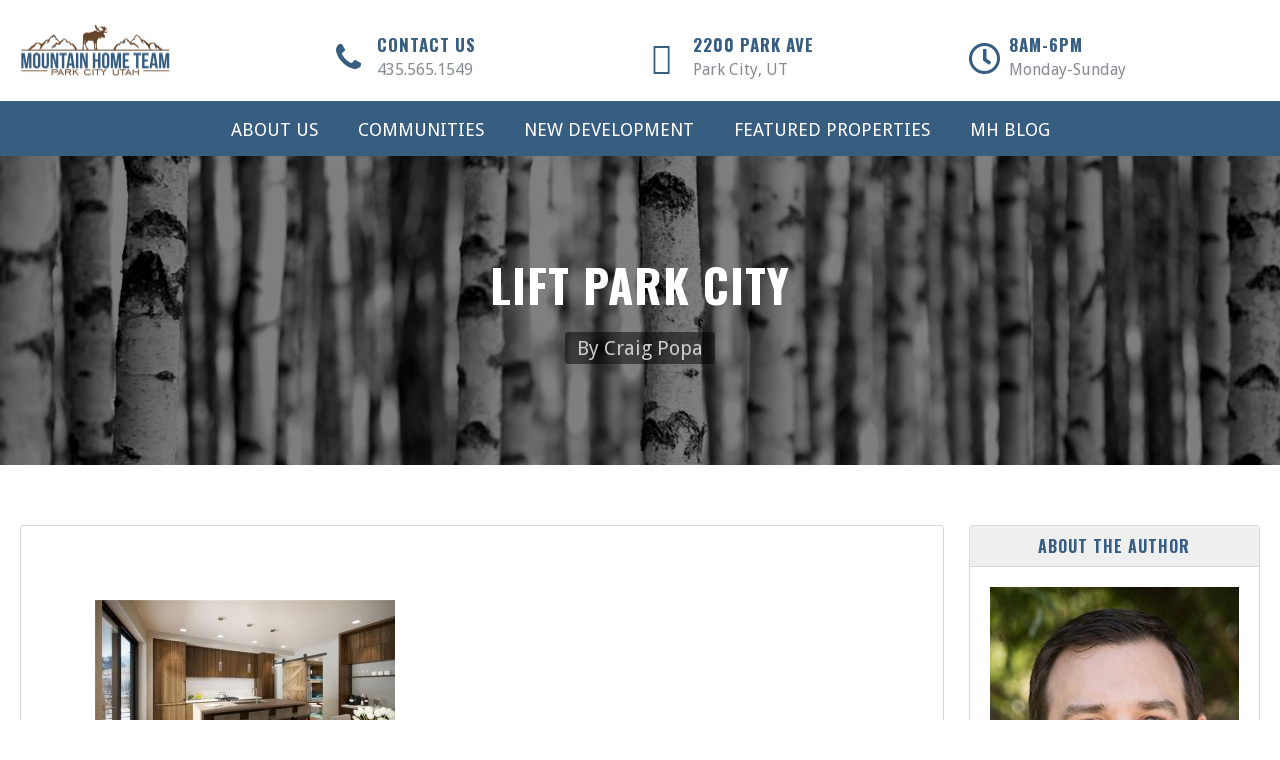

--- FILE ---
content_type: text/html; charset=UTF-8
request_url: https://mtnhomeparkcity.com/listings/lift-park-city-106/lift-pic2/
body_size: 124300
content:
<!DOCTYPE html>
<!--[if IE 9 ]><html class="ie ie9" lang="en-US" prefix="og: https://ogp.me/ns#"><![endif]-->
<!--[if (gte IE 9)|!(IE)]><html lang="en-US" prefix="og: https://ogp.me/ns#"><![endif]-->
<head>

	<meta charset="UTF-8">
<script type="text/javascript">
/* <![CDATA[ */
var gform;gform||(document.addEventListener("gform_main_scripts_loaded",function(){gform.scriptsLoaded=!0}),document.addEventListener("gform/theme/scripts_loaded",function(){gform.themeScriptsLoaded=!0}),window.addEventListener("DOMContentLoaded",function(){gform.domLoaded=!0}),gform={domLoaded:!1,scriptsLoaded:!1,themeScriptsLoaded:!1,isFormEditor:()=>"function"==typeof InitializeEditor,callIfLoaded:function(o){return!(!gform.domLoaded||!gform.scriptsLoaded||!gform.themeScriptsLoaded&&!gform.isFormEditor()||(gform.isFormEditor()&&console.warn("The use of gform.initializeOnLoaded() is deprecated in the form editor context and will be removed in Gravity Forms 3.1."),o(),0))},initializeOnLoaded:function(o){gform.callIfLoaded(o)||(document.addEventListener("gform_main_scripts_loaded",()=>{gform.scriptsLoaded=!0,gform.callIfLoaded(o)}),document.addEventListener("gform/theme/scripts_loaded",()=>{gform.themeScriptsLoaded=!0,gform.callIfLoaded(o)}),window.addEventListener("DOMContentLoaded",()=>{gform.domLoaded=!0,gform.callIfLoaded(o)}))},hooks:{action:{},filter:{}},addAction:function(o,r,e,t){gform.addHook("action",o,r,e,t)},addFilter:function(o,r,e,t){gform.addHook("filter",o,r,e,t)},doAction:function(o){gform.doHook("action",o,arguments)},applyFilters:function(o){return gform.doHook("filter",o,arguments)},removeAction:function(o,r){gform.removeHook("action",o,r)},removeFilter:function(o,r,e){gform.removeHook("filter",o,r,e)},addHook:function(o,r,e,t,n){null==gform.hooks[o][r]&&(gform.hooks[o][r]=[]);var d=gform.hooks[o][r];null==n&&(n=r+"_"+d.length),gform.hooks[o][r].push({tag:n,callable:e,priority:t=null==t?10:t})},doHook:function(r,o,e){var t;if(e=Array.prototype.slice.call(e,1),null!=gform.hooks[r][o]&&((o=gform.hooks[r][o]).sort(function(o,r){return o.priority-r.priority}),o.forEach(function(o){"function"!=typeof(t=o.callable)&&(t=window[t]),"action"==r?t.apply(null,e):e[0]=t.apply(null,e)})),"filter"==r)return e[0]},removeHook:function(o,r,t,n){var e;null!=gform.hooks[o][r]&&(e=(e=gform.hooks[o][r]).filter(function(o,r,e){return!!(null!=n&&n!=o.tag||null!=t&&t!=o.priority)}),gform.hooks[o][r]=e)}});
/* ]]> */
</script>

	<meta name="viewport" content="width=device-width, initial-scale=1, maximum-scale=1">

	<link rel="dns-prefetch" href="//fonts.googleapis.com"><link rel="dns-prefetch" href="//maps.google.com">
<!-- Search Engine Optimization by Rank Math PRO - https://rankmath.com/ -->
<title>Lift Park City - Mountain Home Team | Park City, Utah</title>
<meta name="robots" content="follow, index, max-snippet:-1, max-video-preview:-1, max-image-preview:large"/>
<link rel="canonical" href="https://mtnhomeparkcity.com/listings/lift-park-city-106/lift-pic2/" />
<meta property="og:locale" content="en_US" />
<meta property="og:type" content="article" />
<meta property="og:title" content="Lift Park City - Mountain Home Team | Park City, Utah" />
<meta property="og:url" content="https://mtnhomeparkcity.com/listings/lift-park-city-106/lift-pic2/" />
<meta property="og:site_name" content="Mountain Home Team | Park City, Utah" />
<meta property="article:author" content="https://www.facebook.com/pages/Mountain-Home-Real-Estate-Company/268979193212295" />
<meta property="og:updated_time" content="2017-12-30T15:17:47-07:00" />
<meta property="og:image" content="https://mtnhomeparkcity.com/mtnhome/wp-content/uploads/Lift-Pic2.jpg" />
<meta property="og:image:secure_url" content="https://mtnhomeparkcity.com/mtnhome/wp-content/uploads/Lift-Pic2.jpg" />
<meta property="og:image:width" content="640" />
<meta property="og:image:height" content="359" />
<meta property="og:image:alt" content="Canyons Village Real Estate" />
<meta property="og:image:type" content="image/jpeg" />
<meta name="twitter:card" content="summary_large_image" />
<meta name="twitter:title" content="Lift Park City - Mountain Home Team | Park City, Utah" />
<meta name="twitter:image" content="https://mtnhomeparkcity.com/mtnhome/wp-content/uploads/Lift-Pic2.jpg" />
<!-- /Rank Math WordPress SEO plugin -->

<link rel='dns-prefetch' href='//maps.google.com' />
<link rel='dns-prefetch' href='//www.google.com' />
<link rel='dns-prefetch' href='//fonts.googleapis.com' />
<link rel='dns-prefetch' href='//www.googletagmanager.com' />
<link rel='preconnect' href='https://fonts.gstatic.com' crossorigin />
<link rel="alternate" type="application/rss+xml" title="Mountain Home Team | Park City, Utah &raquo; Feed" href="https://mtnhomeparkcity.com/feed/" />
<link rel="alternate" title="oEmbed (JSON)" type="application/json+oembed" href="https://mtnhomeparkcity.com/wp-json/oembed/1.0/embed?url=https%3A%2F%2Fmtnhomeparkcity.com%2Flistings%2Flift-park-city-106%2Flift-pic2%2F" />
<link rel="alternate" title="oEmbed (XML)" type="text/xml+oembed" href="https://mtnhomeparkcity.com/wp-json/oembed/1.0/embed?url=https%3A%2F%2Fmtnhomeparkcity.com%2Flistings%2Flift-park-city-106%2Flift-pic2%2F&#038;format=xml" />
<style id='wp-img-auto-sizes-contain-inline-css' type='text/css'>
img:is([sizes=auto i],[sizes^="auto," i]){contain-intrinsic-size:3000px 1500px}
/*# sourceURL=wp-img-auto-sizes-contain-inline-css */
</style>
<style id='wp-block-library-inline-css' type='text/css'>
:root{--wp-block-synced-color:#7a00df;--wp-block-synced-color--rgb:122,0,223;--wp-bound-block-color:var(--wp-block-synced-color);--wp-editor-canvas-background:#ddd;--wp-admin-theme-color:#007cba;--wp-admin-theme-color--rgb:0,124,186;--wp-admin-theme-color-darker-10:#006ba1;--wp-admin-theme-color-darker-10--rgb:0,107,160.5;--wp-admin-theme-color-darker-20:#005a87;--wp-admin-theme-color-darker-20--rgb:0,90,135;--wp-admin-border-width-focus:2px}@media (min-resolution:192dpi){:root{--wp-admin-border-width-focus:1.5px}}.wp-element-button{cursor:pointer}:root .has-very-light-gray-background-color{background-color:#eee}:root .has-very-dark-gray-background-color{background-color:#313131}:root .has-very-light-gray-color{color:#eee}:root .has-very-dark-gray-color{color:#313131}:root .has-vivid-green-cyan-to-vivid-cyan-blue-gradient-background{background:linear-gradient(135deg,#00d084,#0693e3)}:root .has-purple-crush-gradient-background{background:linear-gradient(135deg,#34e2e4,#4721fb 50%,#ab1dfe)}:root .has-hazy-dawn-gradient-background{background:linear-gradient(135deg,#faaca8,#dad0ec)}:root .has-subdued-olive-gradient-background{background:linear-gradient(135deg,#fafae1,#67a671)}:root .has-atomic-cream-gradient-background{background:linear-gradient(135deg,#fdd79a,#004a59)}:root .has-nightshade-gradient-background{background:linear-gradient(135deg,#330968,#31cdcf)}:root .has-midnight-gradient-background{background:linear-gradient(135deg,#020381,#2874fc)}:root{--wp--preset--font-size--normal:16px;--wp--preset--font-size--huge:42px}.has-regular-font-size{font-size:1em}.has-larger-font-size{font-size:2.625em}.has-normal-font-size{font-size:var(--wp--preset--font-size--normal)}.has-huge-font-size{font-size:var(--wp--preset--font-size--huge)}.has-text-align-center{text-align:center}.has-text-align-left{text-align:left}.has-text-align-right{text-align:right}.has-fit-text{white-space:nowrap!important}#end-resizable-editor-section{display:none}.aligncenter{clear:both}.items-justified-left{justify-content:flex-start}.items-justified-center{justify-content:center}.items-justified-right{justify-content:flex-end}.items-justified-space-between{justify-content:space-between}.screen-reader-text{border:0;clip-path:inset(50%);height:1px;margin:-1px;overflow:hidden;padding:0;position:absolute;width:1px;word-wrap:normal!important}.screen-reader-text:focus{background-color:#ddd;clip-path:none;color:#444;display:block;font-size:1em;height:auto;left:5px;line-height:normal;padding:15px 23px 14px;text-decoration:none;top:5px;width:auto;z-index:100000}html :where(.has-border-color){border-style:solid}html :where([style*=border-top-color]){border-top-style:solid}html :where([style*=border-right-color]){border-right-style:solid}html :where([style*=border-bottom-color]){border-bottom-style:solid}html :where([style*=border-left-color]){border-left-style:solid}html :where([style*=border-width]){border-style:solid}html :where([style*=border-top-width]){border-top-style:solid}html :where([style*=border-right-width]){border-right-style:solid}html :where([style*=border-bottom-width]){border-bottom-style:solid}html :where([style*=border-left-width]){border-left-style:solid}html :where(img[class*=wp-image-]){height:auto;max-width:100%}:where(figure){margin:0 0 1em}html :where(.is-position-sticky){--wp-admin--admin-bar--position-offset:var(--wp-admin--admin-bar--height,0px)}@media screen and (max-width:600px){html :where(.is-position-sticky){--wp-admin--admin-bar--position-offset:0px}}

/*# sourceURL=wp-block-library-inline-css */
</style>
<style id='classic-theme-styles-inline-css' type='text/css'>
/*! This file is auto-generated */
.wp-block-button__link{color:#fff;background-color:#32373c;border-radius:9999px;box-shadow:none;text-decoration:none;padding:calc(.667em + 2px) calc(1.333em + 2px);font-size:1.125em}.wp-block-file__button{background:#32373c;color:#fff;text-decoration:none}
/*# sourceURL=/wp-includes/css/classic-themes.min.css */
</style>
<link rel='stylesheet' id='widgetopts-styles-css' href='https://mtnhomeparkcity.com/mtnhome/wp-content/plugins/extended-widget-options/assets/css/widget-options.css' type='text/css' media='all' />
<link rel='stylesheet' id='parent-style-css' href='https://mtnhomeparkcity.com/mtnhome/wp-content/themes/realestate-7/style.css?ver=6.9' type='text/css' media='all' />
<link rel='stylesheet' id='base-css' href='https://mtnhomeparkcity.com/mtnhome/wp-content/themes/realestate-7/css/base.css?ver=1.1.9' type='text/css' media='screen, projection' />
<link rel='stylesheet' id='headingFont-css' href='https://fonts.googleapis.com/css?family=Oswald%3A300%2C400%2C700&#038;ver=1.0.0' type='text/css' media='all' />
<link rel='stylesheet' id='bodyFont-css' href='https://fonts.googleapis.com/css?family=Droid+Sans%3A300%2C400%2C700&#038;ver=1.0.0' type='text/css' media='all' />
<link rel='stylesheet' id='framework-css' href='https://mtnhomeparkcity.com/mtnhome/wp-content/themes/realestate-7/css/responsive-gs-12col.css?ver=6.9' type='text/css' media='screen, projection' />
<link rel='stylesheet' id='ie-css' href='https://mtnhomeparkcity.com/mtnhome/wp-content/themes/realestate-7/css/ie.css?ver=6.9' type='text/css' media='screen, projection' />
<link rel='stylesheet' id='layout-css' href='https://mtnhomeparkcity.com/mtnhome/wp-content/themes/realestate-7/css/layout.css?ver=2.3.8' type='text/css' media='screen, projection' />
<link rel='stylesheet' id='ctFlexslider-css' href='https://mtnhomeparkcity.com/mtnhome/wp-content/themes/realestate-7/css/flexslider.css?ver=1.0.1' type='text/css' media='screen, projection' />
<link rel='stylesheet' id='ctFlexsliderNav-css' href='https://mtnhomeparkcity.com/mtnhome/wp-content/themes/realestate-7/css/flexslider-direction-nav.css?ver=1.0.2' type='text/css' media='screen, projection' />
<link rel='stylesheet' id='fontawesome-css' href='https://mtnhomeparkcity.com/mtnhome/wp-content/themes/realestate-7/css/all.min.css?ver=1.0.1' type='text/css' media='screen, projection' />
<link rel='stylesheet' id='fontawesomeShim-css' href='https://mtnhomeparkcity.com/mtnhome/wp-content/themes/realestate-7/css/v4-shims.min.css?ver=1.0.1' type='text/css' media='screen, projection' />
<link rel='stylesheet' id='animate-css' href='https://mtnhomeparkcity.com/mtnhome/wp-content/themes/realestate-7/css/animate.min.css?ver=6.9' type='text/css' media='screen, projection' />
<link rel='stylesheet' id='ctModal-css' href='https://mtnhomeparkcity.com/mtnhome/wp-content/themes/realestate-7/css/ct-modal-overlay.css?ver=1.0.1' type='text/css' media='screen, projection' />
<link rel='stylesheet' id='ctSlidePush-css' href='https://mtnhomeparkcity.com/mtnhome/wp-content/themes/realestate-7/css/ct-sp-menu.css?ver=1.1.8' type='text/css' media='screen, projection' />
<link rel='stylesheet' id='owlCarousel-css' href='https://mtnhomeparkcity.com/mtnhome/wp-content/themes/realestate-7/css/owl-carousel.css?ver=6.9' type='text/css' media='screen, projection' />
<link rel='stylesheet' id='comments-css' href='https://mtnhomeparkcity.com/mtnhome/wp-content/themes/realestate-7/css/comments.css?ver=6.9' type='text/css' media='screen, projection' />
<link rel='stylesheet' id='validationEngine-css' href='https://mtnhomeparkcity.com/mtnhome/wp-content/themes/realestate-7/css/validationEngine.jquery.css?ver=6.9' type='text/css' media='screen, projection' />
<link rel='stylesheet' id='dropdowns-css' href='https://mtnhomeparkcity.com/mtnhome/wp-content/themes/realestate-7/css/ct-dropdowns.css?ver=6.9' type='text/css' media='screen, projection' />
<link rel='stylesheet' id='ctNiceSelect-css' href='https://mtnhomeparkcity.com/mtnhome/wp-content/themes/realestate-7/css/nice-select.css?ver=1.0.3' type='text/css' media='screen, projection' />
<link rel='stylesheet' id='ct-theme-style-css' href='https://mtnhomeparkcity.com/mtnhome/wp-content/themes/savannah/style.css?ver=1.0' type='text/css' media='screen, projection' />
<link rel='stylesheet' id='ct_social_css-css' href='https://mtnhomeparkcity.com/mtnhome/wp-content/themes/realestate-7/admin/ct-social/assets/style.css?ver=1.0' type='text/css' media='all' />
<link rel='stylesheet' id='upw_theme_standard-css' href='https://mtnhomeparkcity.com/mtnhome/wp-content/plugins/ultimate-posts-widget/css/upw-theme-standard.min.css?ver=6.9' type='text/css' media='all' />
<link rel='stylesheet' id='shiftnav-css' href='https://mtnhomeparkcity.com/mtnhome/wp-content/plugins/shiftnav-pro/pro/assets/css/shiftnav.min.css?ver=1.7.1' type='text/css' media='all' />
<link rel='stylesheet' id='ubermenu-css' href='https://mtnhomeparkcity.com/mtnhome/wp-content/plugins/ubermenu/pro/assets/css/ubermenu.min.css?ver=3.2.7' type='text/css' media='all' />
<link rel='stylesheet' id='ubermenu-font-awesome-css' href='https://mtnhomeparkcity.com/mtnhome/wp-content/plugins/ubermenu/assets/css/fontawesome/css/font-awesome.min.css?ver=4.3' type='text/css' media='all' />
<link rel='stylesheet' id='shiftnav-font-awesome-css' href='https://mtnhomeparkcity.com/mtnhome/wp-content/plugins/shiftnav-pro/assets/css/fontawesome/css/font-awesome.min.css?ver=1.7.1' type='text/css' media='all' />
<link rel='stylesheet' id='shiftnav-light-css' href='https://mtnhomeparkcity.com/mtnhome/wp-content/plugins/shiftnav-pro/assets/css/skins/light.css?ver=1.7.1' type='text/css' media='all' />
<link rel="preload" as="style" href="https://fonts.googleapis.com/css?family=Droid%20Sans%7COswald:700&#038;subset=latin&#038;display=swap&#038;ver=1737551794" /><link rel="stylesheet" href="https://fonts.googleapis.com/css?family=Droid%20Sans%7COswald:700&#038;subset=latin&#038;display=swap&#038;ver=1737551794" media="print" onload="this.media='all'"><noscript><link rel="stylesheet" href="https://fonts.googleapis.com/css?family=Droid%20Sans%7COswald:700&#038;subset=latin&#038;display=swap&#038;ver=1737551794" /></noscript><script type="text/javascript" src="https://mtnhomeparkcity.com/mtnhome/wp-includes/js/jquery/jquery.min.js?ver=3.7.1" id="jquery-core-js"></script>
<script type="text/javascript" src="https://mtnhomeparkcity.com/mtnhome/wp-includes/js/jquery/jquery-migrate.min.js?ver=3.4.1" id="jquery-migrate-js"></script>
<script type="text/javascript" id="advSearch-js-extra">
/* <![CDATA[ */
var searchLabel = {"all_cities":"All Cities","all_states":"All States","all_zip_post":"All Zipcodes"};
//# sourceURL=advSearch-js-extra
/* ]]> */
</script>
<script type="text/javascript" src="https://mtnhomeparkcity.com/mtnhome/wp-content/themes/realestate-7/js/ct.advanced.search.js?ver=1.0" id="advSearch-js"></script>
<script type="text/javascript" src="https://mtnhomeparkcity.com/mtnhome/wp-content/themes/realestate-7/js/owl.carousel.min.js?ver=1.0" id="owlCarousel-js"></script>
<script type="text/javascript" src="https://mtnhomeparkcity.com/mtnhome/wp-content/themes/realestate-7/js/jquery.nice-select.min.js?ver=1.0" id="ctNiceSelect-js"></script>
<script type="text/javascript" src="https://mtnhomeparkcity.com/mtnhome/wp-content/themes/realestate-7/js/ct.select.js?ver=1.0" id="ctSelect-js"></script>
<script type="text/javascript" src="https://maps.google.com/maps/api/js?key=AIzaSyD46FZdwXFKbDhn-UepROdx4Q5HtYHhKS8&amp;v=3.40&amp;ver=1.0.2" id="gmaps-js"></script>
<link rel="https://api.w.org/" href="https://mtnhomeparkcity.com/wp-json/" /><link rel="alternate" title="JSON" type="application/json" href="https://mtnhomeparkcity.com/wp-json/wp/v2/media/10561" /><meta name="generator" content="Redux 4.5.8" /><meta name="generator" content="Site Kit by Google 1.168.0" />

<!-- WordPress Version 6.9 -->
<!-- IDX Broker WordPress Plugin 3.2.5 Activated -->
<!-- IDX Broker WordPress Plugin Wrapper Meta-->

<link href="[data-uri]" rel="icon" type="image/x-icon" />
	<!-- ShiftNav CSS
	================================================================ -->
	<style type="text/css" id="shiftnav-dynamic-css">

	@media only screen and (min-width:980px){ #shiftnav-toggle-main, .shiftnav-toggle-mobile{ display:none; } .shiftnav-wrap { padding-top:0 !important; } }
	@media only screen and (max-width:979px){ #nav-full-width{ display:none !important; } }

/** ShiftNav Custom Menu Styles (Customizer) **/
/* togglebar */
#shiftnav-toggle-main { background:#efefef; color:#375d81; font-size:20px !important; }
#shiftnav-toggle-main.shiftnav-toggle-main-entire-bar:before, #shiftnav-toggle-main .shiftnav-toggle-burger { font-size:18px; }
/* shiftnav-main */
.shiftnav.shiftnav-shiftnav-main .shiftnav-site-title { text-align:bold; }
.shiftnav.shiftnav-shiftnav-main ul.shiftnav-menu li.menu-item > .shiftnav-target { font-weight:bold; text-shadow:none; }
.shiftnav.shiftnav-shiftnav-main ul.shiftnav-menu > li.menu-item > .shiftnav-target { text-transform:uppercase; }
.shiftnav.shiftnav-shiftnav-main ul.shiftnav-menu li.menu-item > .shiftnav-submenu-activation { background:#f9f9f9; }
.shiftnav.shiftnav-shiftnav-main ul.shiftnav-menu li.menu-item > .shiftnav-submenu-activation:hover, .shiftnav.shiftnav-shiftnav-main ul.shiftnav-menu li.menu-item.shiftnav-active > .shiftnav-submenu-activation, .shiftnav.shiftnav-shiftnav-main ul.shiftnav-menu li.menu-item.shiftnav-in-transition > .shiftnav-submenu-activation { background:#375d81; }
.shiftnav.shiftnav-shiftnav-main ul.shiftnav-menu li.shiftnav-retract .shiftnav-target { background:#375d81; }
.shiftnav.shiftnav-shiftnav-main ul.shiftnav-menu ul.sub-menu { background:#f9f9f9; }

/* Status: Loaded from Transient */

	</style>
	<!-- end ShiftNav CSS -->

	<style id="ubermenu-custom-generated-css">
/** UberMenu Responsive Styles (Breakpoint Setting) **/
@media screen and (min-width: 981px){
  .ubermenu{ display:block !important; } .ubermenu-responsive .ubermenu-item.ubermenu-hide-desktop{ display:none !important; } .ubermenu-responsive.ubermenu-retractors-responsive .ubermenu-retractor-mobile{ display:none; }   /* Force current submenu always open but below others */ .ubermenu-force-current-submenu .ubermenu-item-level-0.ubermenu-current-menu-item > .ubermenu-submenu-drop, .ubermenu-force-current-submenu .ubermenu-item-level-0.ubermenu-current-menu-ancestor > .ubermenu-submenu-drop {     display: block!important;     opacity: 1!important;     visibility: visible!important;     margin: 0!important;     top: auto!important;     height: auto;     z-index:19; }   /* Invert Horizontal menu to make subs go up */ .ubermenu-invert.ubermenu-horizontal .ubermenu-item-level-0 > .ubermenu-submenu-drop{      top:auto;      bottom:100%; } .ubermenu-invert.ubermenu-horizontal.ubermenu-sub-indicators .ubermenu-item-level-0.ubermenu-has-submenu-drop > .ubermenu-target:after{      content:"\f106"; } /* Make second level flyouts fly up */ .ubermenu-invert.ubermenu-horizontal .ubermenu-submenu .ubermenu-item.ubermenu-active > .ubermenu-submenu-type-flyout{     top:auto;     bottom:0; } /* Clip the submenus properly when inverted */ .ubermenu-invert.ubermenu-horizontal .ubermenu-item-level-0 > .ubermenu-submenu-drop{     clip: rect(-5000px,5000px,auto,-5000px); }    /* Invert Vertical menu to make subs go left */ .ubermenu-invert.ubermenu-vertical .ubermenu-item-level-0 > .ubermenu-submenu-drop{   right:100%;   left:auto; } .ubermenu-invert.ubermenu-vertical.ubermenu-sub-indicators .ubermenu-item-level-0.ubermenu-item-has-children > a.ubermenu-target:after{   right:auto;   left:10px;   margin-top:-7px;   content:"\f104"; } .ubermenu-vertical.ubermenu-invert .ubermenu-item > .ubermenu-submenu-drop {   clip: rect(-5000px,5000px,5000px,-5000px); } .ubermenu-responsive-toggle{ display:none; }
}
@media screen and (max-width: 980px){
   .ubermenu-responsive-toggle, .ubermenu-sticky-toggle-wrapper { display: block; }  .ubermenu-responsive{ width:100%; max-height:500px; visibility:visible; overflow:visible;  -webkit-transition:max-height 1s ease-in; transition:max-height .3s ease-in; } .ubermenu-responsive.ubermenu-items-align-center{     text-align:left; } .ubermenu-responsive.ubermenu{ margin:0; } .ubermenu-responsive.ubermenu .ubermenu-nav{ display:block; }  .ubermenu-responsive.ubermenu-responsive-nocollapse, .ubermenu-repsonsive.ubermenu-no-transitions{ display:block; max-height:none; }  .ubermenu-responsive.ubermenu-responsive-collapse{ max-height:none; visibility:visible; overflow:visible; } .ubermenu-responsive.ubermenu-responsive-collapse{ max-height:0; overflow:hidden !important; visibility:hidden; } .ubermenu-responsive.ubermenu-in-transition, .ubermenu-responsive.ubermenu-in-transition .ubermenu-nav{ overflow:hidden !important; visibility:visible; } .ubermenu-responsive.ubermenu-responsive-collapse:not(.ubermenu-in-transition){ border-top-width:0; border-bottom-width:0; } .ubermenu-responsive.ubermenu-responsive-collapse .ubermenu-item .ubermenu-submenu{ display:none; }  .ubermenu-responsive .ubermenu-item-level-0{ width:50%; } .ubermenu-responsive.ubermenu-responsive-single-column .ubermenu-item-level-0{ float:none; clear:both; width:100%; } .ubermenu-responsive .ubermenu-item.ubermenu-item-level-0 > .ubermenu-target{ border:none; box-shadow:none; } .ubermenu-responsive .ubermenu-item.ubermenu-has-submenu-flyout{ position:static; } .ubermenu-responsive.ubermenu-sub-indicators .ubermenu-submenu-type-flyout .ubermenu-has-submenu-drop > .ubermenu-target:after{ content:"\f107"; }  .ubermenu-responsive .ubermenu-nav .ubermenu-item .ubermenu-submenu.ubermenu-submenu-drop{ width:100%; min-width:100%; max-width:100%; top:auto; left:0 !important; } .ubermenu-responsive.ubermenu-has-border .ubermenu-nav .ubermenu-item .ubermenu-submenu.ubermenu-submenu-drop{ left: -1px !important; /* For borders */ } .ubermenu-responsive .ubermenu-submenu.ubermenu-submenu-type-mega > .ubermenu-item.ubermenu-column{ min-height:0; border-left:none;  float:left; /* override left/center/right content alignment */ display:block; } .ubermenu-responsive .ubermenu-item.ubermenu-active > .ubermenu-submenu.ubermenu-submenu-type-mega{     max-height:none;     height:auto;/*prevent overflow scrolling since android is still finicky*/     overflow:visible; } .ubermenu-responsive.ubermenu-transition-slide .ubermenu-item.ubermenu-in-transition > .ubermenu-submenu-drop{ max-height:1000px; /* because of slide transition */ } .ubermenu .ubermenu-submenu-type-flyout .ubermenu-submenu-type-mega{ min-height:0; } .ubermenu.ubermenu-responsive .ubermenu-column, .ubermenu.ubermenu-responsive .ubermenu-column-auto{ min-width:50%; } .ubermenu.ubermenu-responsive .ubermenu-autoclear > .ubermenu-column{ clear:none; } .ubermenu.ubermenu-responsive .ubermenu-column:nth-of-type(2n+1){ clear:both; } .ubermenu.ubermenu-responsive .ubermenu-submenu-retractor-top:not(.ubermenu-submenu-retractor-top-2) .ubermenu-column:nth-of-type(2n+1){ clear:none; } .ubermenu.ubermenu-responsive .ubermenu-submenu-retractor-top:not(.ubermenu-submenu-retractor-top-2) .ubermenu-column:nth-of-type(2n+2){ clear:both; }  .ubermenu-responsive-single-column-subs .ubermenu-submenu .ubermenu-item { float: none; clear: both; width: 100%; min-width: 100%; }   .ubermenu.ubermenu-responsive .ubermenu-tabs, .ubermenu.ubermenu-responsive .ubermenu-tabs-group, .ubermenu.ubermenu-responsive .ubermenu-tab, .ubermenu.ubermenu-responsive .ubermenu-tab-content-panel{ /** TABS SHOULD BE 100%  ACCORDION */ width:100%; min-width:100%; max-width:100%; left:0; } .ubermenu.ubermenu-responsive .ubermenu-tabs, .ubermenu.ubermenu-responsive .ubermenu-tab-content-panel{ min-height:0 !important;/* Override Inline Style from JS */ } .ubermenu.ubermenu-responsive .ubermenu-tabs{ z-index:15; } .ubermenu.ubermenu-responsive .ubermenu-tab-content-panel{ z-index:20; } /* Tab Layering */ .ubermenu-responsive .ubermenu-tab{ position:relative; } .ubermenu-responsive .ubermenu-tab.ubermenu-active{ position:relative; z-index:20; } .ubermenu-responsive .ubermenu-tab > .ubermenu-target{ border-width:0 0 1px 0; } .ubermenu-responsive.ubermenu-sub-indicators .ubermenu-tabs > .ubermenu-tabs-group > .ubermenu-tab.ubermenu-has-submenu-drop > .ubermenu-target:after{ content:"\f107"; }  .ubermenu-responsive .ubermenu-tabs > .ubermenu-tabs-group > .ubermenu-tab > .ubermenu-tab-content-panel{ top:auto; border-width:1px; } .ubermenu-responsive .ubermenu-tab-layout-bottom > .ubermenu-tabs-group{ /*position:relative;*/ }   .ubermenu-reponsive .ubermenu-item-level-0 > .ubermenu-submenu-type-stack{ /* Top Level Stack Columns */ position:relative; }  .ubermenu-responsive .ubermenu-submenu-type-stack .ubermenu-column, .ubermenu-responsive .ubermenu-submenu-type-stack .ubermenu-column-auto{ /* Stack Columns */ width:100%; max-width:100%; }   .ubermenu-responsive .ubermenu-item-mini{ /* Mini items */ min-width:0; width:auto; float:left; clear:none !important; } .ubermenu-responsive .ubermenu-item.ubermenu-item-mini > a.ubermenu-target{ padding-left:20px; padding-right:20px; }   .ubermenu-responsive .ubermenu-item.ubermenu-hide-mobile{ /* Hiding items */ display:none !important; }  .ubermenu-responsive.ubermenu-hide-bkgs .ubermenu-submenu.ubermenu-submenu-bkg-img{ /** Hide Background Images in Submenu */ background-image:none; } .ubermenu.ubermenu-responsive .ubermenu-item-level-0.ubermenu-item-mini{ min-width:0; width:auto; } .ubermenu-vertical .ubermenu-item.ubermenu-item-level-0{ width:100%; } .ubermenu-vertical.ubermenu-sub-indicators .ubermenu-item-level-0.ubermenu-item-has-children > .ubermenu-target:after{ content:'\f107'; } .ubermenu-vertical .ubermenu-item.ubermenu-item-level-0.ubermenu-relative.ubermenu-active > .ubermenu-submenu-drop.ubermenu-submenu-align-vertical_parent_item{     top:auto; } .ubermenu-responsive-toggle{ display:block; }
}
@media screen and (max-width: 480px){
  .ubermenu.ubermenu-responsive .ubermenu-item-level-0{ width:100%; } .ubermenu.ubermenu-responsive .ubermenu-column, .ubermenu.ubermenu-responsive .ubermenu-column-auto{ min-width:100%; } 
}


/** UberMenu Custom Menu Styles (Customizer) **/
/* main */
.ubermenu-main .ubermenu-item .ubermenu-submenu-drop { -webkit-transition-duration:200ms; -ms-transition-duration:200ms; transition-duration:200ms; }
.ubermenu-main { max-width:100%; background:#375d81; }
.ubermenu-main .ubermenu-nav { max-width:100%; }
.ubermenu-main .ubermenu-item-layout-image_left > .ubermenu-target-text { padding-left:35px; }
.ubermenu-main .ubermenu-item-layout-image_right > .ubermenu-target-text { padding-right:35px; }
.ubermenu-main.ubermenu-transition-fade .ubermenu-item .ubermenu-submenu-drop { margin-top:0; }
.ubermenu-main .ubermenu-item-level-0 > .ubermenu-target { font-size:18px; text-transform:uppercase; color:#ffffff; }
.ubermenu-main .ubermenu-nav .ubermenu-item.ubermenu-item-level-0 > .ubermenu-target { font-weight:normal; }
.ubermenu-main .ubermenu-submenu.ubermenu-submenu-drop { background-color:#efefef; border:1px solid #d5d9dd; color:#ffffff; }
.ubermenu-main .ubermenu-submenu .ubermenu-highlight { color:#375d81; }
.ubermenu-main .ubermenu-item-normal > .ubermenu-target,.ubermenu-main .ubermenu-submenu .ubermenu-target,.ubermenu-main .ubermenu-submenu .ubermenu-nonlink,.ubermenu-main .ubermenu-submenu .ubermenu-widget,.ubermenu-main .ubermenu-submenu .ubermenu-custom-content-padded,.ubermenu-main .ubermenu-submenu .ubermenu-retractor,.ubermenu-main .ubermenu-submenu .ubermenu-colgroup .ubermenu-column,.ubermenu-main .ubermenu-submenu.ubermenu-submenu-type-stack > .ubermenu-item-normal > .ubermenu-target,.ubermenu-main .ubermenu-submenu.ubermenu-submenu-padded { padding:5px 10px; }
.ubermenu .ubermenu-grid-row { padding-right:5px 10px; }
.ubermenu .ubermenu-grid-row .ubermenu-target { padding-right:0; }
.ubermenu-main .ubermenu-submenu .ubermenu-item-header > .ubermenu-target, .ubermenu-main .ubermenu-tab > .ubermenu-target { text-transform:uppercase; }
.ubermenu-main .ubermenu-nav .ubermenu-submenu .ubermenu-item-header > .ubermenu-target { font-weight:bold; }
.ubermenu-main .ubermenu-item-normal > .ubermenu-target { color:#375d81; font-size:14px; }
.ubermenu.ubermenu-main .ubermenu-item-normal > .ubermenu-target:hover, .ubermenu.ubermenu-main .ubermenu-item-normal.ubermenu-active > .ubermenu-target { color:#375d81; }
.ubermenu-main .ubermenu-item-normal.ubermenu-current-menu-item > .ubermenu-target { color:#375d81; }


/** UberMenu Custom Menu Item Styles (Menu Item Settings) **/
/* 127 */   .ubermenu .ubermenu-item.ubermenu-item-127 > .ubermenu-target { color:#52331f; }
/* 128 */   .ubermenu .ubermenu-item.ubermenu-item-128 > .ubermenu-target { color:#52331f; }
/* 129 */   .ubermenu .ubermenu-item.ubermenu-item-129 > .ubermenu-target { color:#52331f; }
/* 310 */   .ubermenu .ubermenu-item.ubermenu-item-310 > .ubermenu-target { color:#52331f; }


/** UberMenu Custom Tweaks (General Settings) **/
/* Top Level Items */
#megaMenu ul.megaMenu > li > a, 
#megaMenu ul.megaMenu > li > span.um-anchoremulator {
  font-size: 12px;
  color: #d9d9d9;
  padding: 8px 15px;
  font-weight: bold;
}

#megaMenu {
    border-width: 0px 0px medium;
    border-radius: 0px 0px 0px 0px;
   
/* Status: Loaded from Transient */

</style>
	    <!--[if lt IE 9]>
	    <script src="https://mtnhomeparkcity.com/mtnhome/wp-content/themes/realestate-7/js/respond.min.js"></script>
	    <![endif]-->

	    
		<script>
			function numberWithCommas(x) {
			    if (x !== null) {
			        return x.toString().replace(/\B(?=(\d{3})+(?!\d))/g, ",");
			    }
			}

			jQuery(function($) {

				var $currency = "$";
				var $sqftsm = " Sq Ft";
				var $acres = "Acres";

			    // Price From / To
			    $( "#slider-range" ).slider({
			        range: true,
			        min: 10000,
			        step: 10000,
			        max: 5000000,
			        values: [ 10000, 5000000 ],
			        slide: function( event, ui ) {
			            $( "#slider-range #min" ).html(numberWithCommas(ui.values[ 0 ]) );
			            $( "#slider-range #max" ).html(numberWithCommas(ui.values[ 1 ]) );
			            $( "#price-from-to-slider .min-range" ).html( $currency + numberWithCommas($( "#slider-range" ).slider( "values", 0 )) );
			            $( "#price-from-to-slider .max-range" ).html( $currency + numberWithCommas($( "#slider-range" ).slider( "values", 1 )) );
			            $( "#ct_price_from" ).val(ui.values[ 0 ]);
			            $( "#ct_price_to" ).val(ui.values[ 1 ]);
			        }
			    });

			    // slider range data tooltip set
			    var $handler = $("#slider-range .ui-slider-handle");

			    					$( "#price-from-to-slider .min-range" ).prepend( $currency );
				    $( "#price-from-to-slider .max-range" ).prepend( $currency );

				    $handler.eq(0).append("<b class='amount'>" +$currency+ "<span id='min'>"+numberWithCommas($( "#slider-range" ).slider( "values", 0 )) +"</span></b>");
				    $handler.eq(1).append("<b class='amount'>" +$currency+ "<span id='max'>"+numberWithCommas($( "#slider-range" ).slider( "values", 1 )) +"</span></b>");
				
			    // slider range pointer mousedown event
			    $handler.on("mousedown",function(e){
			        e.preventDefault();
			        $(this).children(".amount").fadeIn(300);
			    });

			    // slider range pointer mouseup event
			    $handler.on("mouseup",function(e){
			        e.preventDefault();
			        $(this).children(".amount").fadeOut(300);
			    });

			    // Size From / To
			    $( "#slider-range-two" ).slider({
			        range: true,
			        min: 100,
			        step: 100,
			        max: 10000,
			        values: [ 100, 10000 ],
			        slide: function( event, ui ) {
			            $( "#slider-range-two #min" ).html(numberWithCommas(ui.values[ 0 ]) );
			            $( "#slider-range-two #max" ).html(numberWithCommas(ui.values[ 1 ]) );
			            $( "#size-from-to-slider .min-range" ).html( numberWithCommas($( "#slider-range-two" ).slider( "values", 0 )) + $sqftsm);
			            $( "#size-from-to-slider .max-range" ).html( numberWithCommas($( "#slider-range-two" ).slider( "values", 1 )) + $sqftsm);
			            $( "#ct_sqft_from" ).val(ui.values[ 0 ]);
			            $( "#ct_sqft_to" ).val(ui.values[ 1 ]);
			        }
			    });

			    // slider range data tooltip set
			    var $handlertwo = $("#slider-range-two .ui-slider-handle");

			    $( "#size-from-to-slider .min-range" ).append( $sqftsm );
			    $( "#size-from-to-slider .max-range" ).append( $sqftsm );

			    $handlertwo.eq(0).append("<b class='amount'><span id='min'>"+numberWithCommas($( "#slider-range-two" ).slider( "values", 0 )) +"</span>" +$sqftsm+ "</b>");
			    $handlertwo.eq(1).append("<b class='amount'><span id='max'>"+numberWithCommas($( "#slider-range-two" ).slider( "values", 1 )) +"</span>" +$sqftsm+ "</b>");

			    // slider range pointer mousedown event
			    $handlertwo.on("mousedown",function(e){
			        e.preventDefault();
			        $(this).children(".amount").fadeIn(300);
			    });

			    // slider range pointer mouseup event
			    $handlertwo.on("mouseup",function(e){
			        e.preventDefault();
			        $(this).children(".amount").fadeOut(300);
			    });

			    // Lotsize From / To
			    $( "#slider-range-three" ).slider({
			        range: true,
			        min: 1,
			        step: 1,
			        max: 100,
			        values: [ 1, 100 ],
			        slide: function( event, ui ) {
			            $( "#slider-range-three #min" ).html(numberWithCommas(ui.values[ 0 ]) );
			            $( "#slider-range-three #max" ).html(numberWithCommas(ui.values[ 1 ]) );
			            $( "#lotsize-from-to-slider .min-range" ).html( numberWithCommas($( "#slider-range-three" ).slider( "values", 0 )) + " " +$acres);
			            $( "#lotsize-from-to-slider .max-range" ).html( numberWithCommas($( "#slider-range-three" ).slider( "values", 1 )) + " " +$acres);
			            $( "#ct_lotsize_from" ).val(ui.values[ 0 ]);
			            $( "#ct_lotsize_to" ).val(ui.values[ 1 ]);
			        }
			    });

			    // slider range data tooltip set
			    var $handlerthree = $("#slider-range-three .ui-slider-handle");

			    $( "#lotsize-from-to-slider .min-range" ).append( " " + $acres );
			    $( "#lotsize-from-to-slider .max-range" ).append( " " + $acres );

			    $( "#lotsize-from-to-slider .min-range" ).replaceWith( "<span class='min-range'>" + numberWithCommas($( "#slider-range-three" ).slider( "values", 0 )) + " " + $acres + "</span>" );

			    $handlerthree.eq(0).append("<b class='amount'><span id='min'>"+numberWithCommas($( "#slider-range-three" ).slider( "values", 0 )) +"</span> " +$acres+ "</b>");
			    $handlerthree.eq(1).append("<b class='amount'><span id='max'>"+numberWithCommas($( "#slider-range-three" ).slider( "values", 1 )) +"</span> " +$acres+ "</b>");

			    // slider range pointer mousedown event
			    $handlerthree.on("mousedown",function(e){
			        e.preventDefault();
			        $(this).children(".amount").fadeIn(300);
			    });

			    // slider range pointer mouseup event
			    $handlerthree.on("mouseup",function(e){
			        e.preventDefault();
			        $(this).children(".amount").fadeOut(300);
			    });

			});

	        jQuery(window).load(function() {

				
				
				jQuery('#filters-search-options-toggle').click(function(event){
					jQuery('#header-search-inner-wrap').toggle();
				});

				jQuery('#more-search-options-toggle').click(function(event){
											jQuery('#more-search-options').slideToggle('fast');
									});

				
				
				
		        
		        /*if($ct_listing_single_sticky_sidebar == 'yes') {
		        	var a = new StickySidebar('#sidebar', {
						topSpacing: 110,
						bottomSpacing: 20,
						containerSelector: '.container',
						innerWrapperSelector: '#sidebar-inner'
					});
		        }*/

	            jQuery('.flexslider').flexslider({
	                animation: "fade",
	                slideDirection: "horizontal",
	                	                slideshow: "true",
	                	                	                slideshowSpeed: 7000,
		            		            	                animationDuration: 600,
	                	                controlNav: false,
	            	directionNav: true,
	                keyboardNav: true,
	                	                randomize: false,
	                	                pauseOnAction: true,
	                pauseOnHover: false,
	                animationLoop: true,
	                smoothHeight: true,
	            });
	            	        });
	    </script>

	    
	    
	    
		<style type="text/css">h1, h2, h3, h4, h5, h6 { font-family: "Oswald";}body, .slider-wrap, input[type="submit"].btn { font-family: "Droid Sans";}.fa-close:before { content: "\f00d";}.hero-search { background: url(https://mtnhomeparkcity.com/mtnhome/wp-content/uploads/home_hero_bg.jpg) no-repeat center center; background-size: cover; padding-top:15%; padding-bottom:15%;}.idx-omnibar-form input { line-height: 2em;}.idx-omnibar-form button.idx-omnibar-extra-button { height: auto; margin-bottom: 10px; padding: 1% 0; font-size: .9em; background: #29333d; color: #fff; vertical-align: initial; border: none;}.home .advanced-search.idx .IDX-quicksearchWrapper { box-shadow: none !important; -webkit-box-shadow: none !important; border: none !important;}.home .advanced-search.idx .IDX-quicksearchWrapper form { background: #fff !important;}.home .advanced-search.idx .IDX-quicksearchWrapper label { display: block !important; float: none !important; margin: 0 !important;}.IDX-qsFieldWrap { float: left !important; padding: 0 !important; margin: 0 20px 20px 0 !important; text-align: left !important;}.IDX-quicksearchWrapper input, .IDX-quicksearchWrapper select { width: auto !important;}.form-group { width: 49.0%;}</style><style type="text/css">body {background-color: ;background-image: url();background-repeat: ;background-position: ;background-size: ;background-attachment: ;}.advanced-search h4, span.search-params, .featured-listings header.masthead, .listing .listing-imgs-attached, .advanced-search h3, .flex-caption p, a.btn, btn, #reply-title small a, .featured-listings a.view-all, .comment-reply-link, .grid figcaption a, input.btn, .flex-direction-nav a, .partners h5 span, .schedule-calendar .schedule-date .schedule-daytext, li.listing.modern .search-view-listing.btn { background: Array;}a.view-all { border-color: Array;}#modal .close, .advanced-search h4, .featured-listings header.masthead, .listing .listing-imgs-attached, .advanced-search h3, .flex-caption p, a.btn, .btn, .lrg-icon, .listing-info .price, #reply-title small a, .featured-listings a.view-all,	.comment-reply-link, .grid figcaption a, input.btn, input[type="submit"], input[type="reset"], input[type="button"], input[type="btn"],	button,	.flex-direction-nav a, .user-listing-count,	#compare-panel-btn,	span.map-toggle,	span.search-toggle,	.infobox .price, .pagination span.current, #progress-bar li.active:before, #progress-bar li.active:after, #progress-bar li.active:before, #progress-bar li.active:after, .pagination .current a, .package-posts .popular-heading, .partners h5 span, #topbar-wrap li.login-register a, .user-listing-count, .aq-block-aq_widgets_block .widget h5, .home .advanced-search.idx form, #page .featured-map #map, .cta, .searching-on.search-style-two, .search-style-two .search-params, .listing-submit, .placeholder, ul.user-nav li a, .no-registration, thead, .single-listings #listing-sections, .ajaxSubmit, .grid-listing-info .price, .list-listing-info .price, .single-listings article .price, .saved-listings .fav-listing .price { background-color: Array;}.packages-container .price, .single-listings #listings-three-header h4.price, .single-listings .fa-check-square, li.listing.modern .price { color: Array;}#progress-bar li.active { border-top-color: Array !important;}.ui-widget-header { background-color: Array !important;}.flex-caption p.price, .grid-listing-info .price, .list-listing-info .price, .single-listings article .price, .infobox .price { background: Array;}
</style>		<script type="text/javascript">
			var ajax_link='https://mtnhomeparkcity.com/mtnhome/wp-admin/admin-ajax.php';
		</script>
		<link rel="icon" href="https://mtnhomeparkcity.com/mtnhome/wp-content/uploads/mtn_home_agent_placeholder-3-150x150.jpg" sizes="32x32" />
<link rel="icon" href="https://mtnhomeparkcity.com/mtnhome/wp-content/uploads/mtn_home_agent_placeholder-3.jpg" sizes="192x192" />
<link rel="apple-touch-icon" href="https://mtnhomeparkcity.com/mtnhome/wp-content/uploads/mtn_home_agent_placeholder-3.jpg" />
<meta name="msapplication-TileImage" content="https://mtnhomeparkcity.com/mtnhome/wp-content/uploads/mtn_home_agent_placeholder-3.jpg" />
<style id="ct_options-dynamic-css" title="dynamic-css" class="redux-options-output">body{font-family:"Droid Sans";line-height:30px;font-weight:normal;font-style:normal;color:#6f6f6f;font-size:16px;}h1,h2,h2,h4,h5,h6{font-family:Oswald;font-weight:700;font-style:normal;color:#375d81;}h1{line-height:1.25em;color:#375d81;font-size:2.875em;}h2{line-height:1.25em;color:#375d81;font-size:2.1875em;}h3{line-height:1.25em;color:#375d81;font-size:1.75em;}h4{line-height:1.25em;color:#375d81;font-size:1.3125em;}h5{line-height:1.25em;color:#375d81;font-size:1.0625em;}h6{line-height:1.25em;color:#375d81;font-size:0.875em;}</style>
	    
<link rel='stylesheet' id='redux-custom-fonts-css' href='https://mtnhomeparkcity.com/mtnhome/wp-content/uploads/redux/custom-fonts/fonts.css?ver=1674569272' type='text/css' media='all' />
</head>

<body id="single" class="attachment wp-singular attachment-template-default single single-attachment postid-10561 attachmentid-10561 attachment-jpeg wp-theme-realestate-7 wp-child-theme-savannah cbp-spmenu-push fl-builder-2-9-4-1 fl-themer-1-5-2-1 fl-no-js full-width">



	    
    <!-- Wrapper -->
    <div id="wrapper"  >
    
        <div id="masthead-anchor"></div>

        <!-- Login/Register Modal -->
                <!-- //Login/Register Modal -->

                
        
	    
        
    		
	    		<!-- Header -->
			        <div id="header-wrap" class="header-style-two">
			            <div class="container">
			                <header id="masthead" class="layout-left">
			                	
			                	<div class="col span_12 first">
				                	 <!-- Logo -->
				                    <div class="logo-wrap col span_3 first">        
				                        				                            
				                            				                                <a href="https://mtnhomeparkcity.com"><img class="logo left" src="https://mtnhomeparkcity.com/mtnhome/wp-content/uploads/Mountain-Home-Logo_UPDATED_TRANSPARENT_WEB-300x119.png" srcset="https://mtnhomeparkcity.com/mtnhome/wp-content/uploads/Mountain-Home-Logo_UPDATED_TRANSPARENT_WEB-300x119.png 2x" alt="Mountain Home Team | Park City, Utah" /></a>
				                            				                            
				                        				                    </div>
				                    <!-- //Logo -->

				                    				                    <!-- Header Info -->
				                    <div class="col span_3 header-info">
				                    	<div class="col span_1 first">
						                    	<i class="fa fa-phone"></i>
				                    	</div>
				                    	<div class="col span_11">
					                    	<div class="header-info-inner">
						                    	<h5 class="marB0">Contact Us</h5>
						                    	<p class="muted marB0">435.565.1549</p>
					                    	</div>
				                    	</div>
				                    </div>
				                    <!-- //Header Info -->
				                    
				                    				                    <!-- Header Info -->
				                    <div class="col span_3 header-info">
				                    	<div class="col span_1 first">
						                    	<i class="fa fa-map-marker"></i>
				                    	</div>
				                    	<div class="col span_11">
					                    	<div class="header-info-inner">
						                    	<h5 class="marB0">2200 Park Ave</h5>
						                    	<p class="muted marB0">Park City, UT</p>
					                    	</div>
				                    	</div>
				                    </div>
				                    <!-- //Header Info -->
				                    
				                    				                    <!-- Header Info -->
				                    <div class="col span_3 header-info">
				                    	<div class="col span_1 first">
						                    	<i class="fa fa-clock-o"></i>
				                    	</div>
				                    	<div class="col span_11">
					                    	<div class="header-info-inner">
						                    	<h5 class="marB0">8AM-6PM</h5>
						                    	<p class="muted marB0">Monday-Sunday</p>
					                    	</div>
				                    	</div>
				                    </div>
				                    <!-- //Header Info -->
				                    			                    </div>

			                    
			                    	<div class="clear"></div>

		                	</header>
	                	</div>
	                	<!-- Nav -->
	                    <div id="nav-full-width" class="col span_12 first">
		                    <div class="container">
										<nav>
	    	
<!-- UberMenu [Configuration:main] [Theme Loc:primary_full_width] [Integration:auto] -->
<div id="ubermenu-main-12-primary_full_width" class="ubermenu ubermenu-nojs ubermenu-main ubermenu-menu-12 ubermenu-loc-primary_full_width ubermenu-responsive-collapse ubermenu-horizontal ubermenu-transition-shift ubermenu-trigger-hover_intent ubermenu-skin-none  ubermenu-bar-align-full ubermenu-items-align-center ubermenu-bound ubermenu-disable-submenu-scroll ubermenu-retractors-responsive"><ul id="ubermenu-nav-main-12-primary_full_width" class="ubermenu-nav"><li id="menu-item-9822" class="ubermenu-item ubermenu-item-type-custom ubermenu-item-object-custom ubermenu-item-has-children ubermenu-item-9822 ubermenu-item-level-0 ubermenu-column ubermenu-column-auto ubermenu-has-submenu-drop ubermenu-has-submenu-flyout" ><a class="ubermenu-target ubermenu-item-layout-default ubermenu-item-layout-text_only" href="#" tabindex="0"><span class="ubermenu-target-title ubermenu-target-text">About Us</span></a><ul class="ubermenu-submenu ubermenu-submenu-id-9822 ubermenu-submenu-type-flyout ubermenu-submenu-drop ubermenu-submenu-align-left_edge_item ubermenu-submenu-content-align-center ubermenu-autoclear" ><li id="menu-item-881" class="ubermenu-item ubermenu-item-type-post_type ubermenu-item-object-page ubermenu-item-881 ubermenu-item-auto ubermenu-item-normal ubermenu-item-level-1" ><a class="ubermenu-target ubermenu-item-layout-default ubermenu-item-layout-text_only" href="https://mtnhomeparkcity.com/mountain-home-real-estate/"><span class="ubermenu-target-title ubermenu-target-text">Company</span></a></li><li id="menu-item-9847" class="ubermenu-item ubermenu-item-type-post_type ubermenu-item-object-page ubermenu-item-9847 ubermenu-item-auto ubermenu-item-normal ubermenu-item-level-1" ><a class="ubermenu-target ubermenu-item-layout-default ubermenu-item-layout-text_only" href="https://mtnhomeparkcity.com/mountain-home-team/"><span class="ubermenu-target-title ubermenu-target-text">MH Team</span></a></li><li id="menu-item-173" class="ubermenu-item ubermenu-item-type-post_type ubermenu-item-object-page ubermenu-item-173 ubermenu-item-auto ubermenu-item-normal ubermenu-item-level-1" ><a class="ubermenu-target ubermenu-item-layout-default ubermenu-item-layout-text_only" href="https://mtnhomeparkcity.com/core-values/"><span class="ubermenu-target-title ubermenu-target-text">Core Values</span></a></li><li id="menu-item-25" class="ubermenu-item ubermenu-item-type-post_type ubermenu-item-object-page ubermenu-item-25 ubermenu-item-auto ubermenu-item-normal ubermenu-item-level-1" ><a class="ubermenu-target ubermenu-item-layout-default ubermenu-item-layout-text_only" href="https://mtnhomeparkcity.com/contact-us/"><span class="ubermenu-target-title ubermenu-target-text">Contact Us</span></a></li></ul></li><li id="menu-item-411" class="ubermenu-item ubermenu-item-type-custom ubermenu-item-object-custom ubermenu-item-has-children ubermenu-item-411 ubermenu-item-level-0 ubermenu-column ubermenu-column-auto ubermenu-has-submenu-drop ubermenu-has-submenu-mega" ><a class="ubermenu-target ubermenu-item-layout-default ubermenu-content-align-center ubermenu-item-layout-text_only" href="#" tabindex="0"><span class="ubermenu-target-title ubermenu-target-text">Communities</span></a><ul class="ubermenu-submenu ubermenu-submenu-id-411 ubermenu-submenu-type-mega ubermenu-submenu-drop ubermenu-submenu-align-full_width" ><li class="  ubermenu-item ubermenu-item-type-custom ubermenu-item-object-ubermenu-custom ubermenu-item-9828 ubermenu-item-level-1 ubermenu-column ubermenu-column-1-4 ubermenu-item-type-column ubermenu-column-id-9828"></li><li id="menu-item-127" class="ubermenu-item ubermenu-item-type-custom ubermenu-item-object-custom ubermenu-item-has-children ubermenu-item-127 ubermenu-item-header ubermenu-item-level-1 ubermenu-column ubermenu-column-1-4 ubermenu-has-submenu-stack" ><span class="ubermenu-target ubermenu-item-layout-default ubermenu-item-layout-text_only"><span class="ubermenu-target-title ubermenu-target-text">Ski Resort Real Estate</span></span><ul class="ubermenu-submenu ubermenu-submenu-id-127 ubermenu-submenu-type-auto ubermenu-submenu-type-stack" ><li id="menu-item-5329" class="ubermenu-item ubermenu-item-type-custom ubermenu-item-object-custom ubermenu-item-5329 ubermenu-item-auto ubermenu-item-normal ubermenu-item-level-2 ubermenu-column ubermenu-column-auto" ><a class="ubermenu-target ubermenu-item-layout-default ubermenu-item-layout-text_only" href="http://mls.mtnhomeparkcity.com/i/canyons-resort-community"><span class="ubermenu-target-title ubermenu-target-text">Canyons Village</span></a></li><li id="menu-item-5330" class="ubermenu-item ubermenu-item-type-custom ubermenu-item-object-custom ubermenu-item-5330 ubermenu-item-auto ubermenu-item-normal ubermenu-item-level-2 ubermenu-column ubermenu-column-auto" ><a class="ubermenu-target ubermenu-item-layout-default ubermenu-item-layout-text_only" href="http://mls.mtnhomeparkcity.com/i/park-city-mountain-resort-community"><span class="ubermenu-target-title ubermenu-target-text">Park City Mountain</span></a></li><li id="menu-item-5332" class="ubermenu-item ubermenu-item-type-custom ubermenu-item-object-custom ubermenu-item-5332 ubermenu-item-auto ubermenu-item-normal ubermenu-item-level-2 ubermenu-column ubermenu-column-auto" ><a class="ubermenu-target ubermenu-item-layout-default ubermenu-item-layout-text_only" href="http://mls.mtnhomeparkcity.com/i/deer-valley-resort-community"><span class="ubermenu-target-title ubermenu-target-text">Deer Valley Resort</span></a></li></ul></li><li class="  ubermenu-item ubermenu-item-type-custom ubermenu-item-object-ubermenu-custom ubermenu-item-9829 ubermenu-item-level-1 ubermenu-column ubermenu-column-1-4 ubermenu-item-type-column ubermenu-column-id-9829"></li><li id="menu-item-128" class="ubermenu-item ubermenu-item-type-custom ubermenu-item-object-custom ubermenu-item-has-children ubermenu-item-128 ubermenu-item-header ubermenu-item-level-1 ubermenu-column ubermenu-column-1-4 ubermenu-has-submenu-stack" ><span class="ubermenu-target ubermenu-item-layout-default ubermenu-item-layout-text_only"><span class="ubermenu-target-title ubermenu-target-text">Golf Real Estate</span></span><ul class="ubermenu-submenu ubermenu-submenu-id-128 ubermenu-submenu-type-auto ubermenu-submenu-type-stack" ><li id="menu-item-5441" class="ubermenu-item ubermenu-item-type-custom ubermenu-item-object-custom ubermenu-item-5441 ubermenu-item-auto ubermenu-item-normal ubermenu-item-level-2 ubermenu-column ubermenu-column-auto" ><a class="ubermenu-target ubermenu-item-layout-default ubermenu-item-layout-text_only" href="http://mls.mtnhomeparkcity.com/i/hideout-canyon-community"><span class="ubermenu-target-title ubermenu-target-text">Hideout Canyon Real Estate</span></a></li><li id="menu-item-5432" class="ubermenu-item ubermenu-item-type-custom ubermenu-item-object-custom ubermenu-item-5432 ubermenu-item-auto ubermenu-item-normal ubermenu-item-level-2 ubermenu-column ubermenu-column-auto" ><a class="ubermenu-target ubermenu-item-layout-default ubermenu-item-layout-text_only" href="http://mls.mtnhomeparkcity.com/i/glenwild-community"><span class="ubermenu-target-title ubermenu-target-text">Glenwild Real Estate</span></a></li><li id="menu-item-5510" class="ubermenu-item ubermenu-item-type-custom ubermenu-item-object-custom ubermenu-item-5510 ubermenu-item-auto ubermenu-item-normal ubermenu-item-level-2 ubermenu-column ubermenu-column-auto" ><a class="ubermenu-target ubermenu-item-layout-default ubermenu-item-layout-text_only" href="http://mls.mtnhomeparkcity.com/i/jeremy-ranch-community"><span class="ubermenu-target-title ubermenu-target-text">Jeremy Ranch Real Estate</span></a></li><li id="menu-item-5518" class="ubermenu-item ubermenu-item-type-custom ubermenu-item-object-custom ubermenu-item-5518 ubermenu-item-auto ubermenu-item-normal ubermenu-item-level-2 ubermenu-column ubermenu-column-auto" ><a class="ubermenu-target ubermenu-item-layout-default ubermenu-item-layout-text_only" href="http://mls.mtnhomeparkcity.com/i/park-meadows-community"><span class="ubermenu-target-title ubermenu-target-text">Park Meadows Real Estate</span></a></li><li id="menu-item-5455" class="ubermenu-item ubermenu-item-type-custom ubermenu-item-object-custom ubermenu-item-5455 ubermenu-item-auto ubermenu-item-normal ubermenu-item-level-2 ubermenu-column ubermenu-column-auto" ><a class="ubermenu-target ubermenu-item-layout-default ubermenu-item-layout-text_only" href="http://mls.mtnhomeparkcity.com/i/promontory-community"><span class="ubermenu-target-title ubermenu-target-text">Promontory Real Estate</span></a></li><li id="menu-item-5467" class="ubermenu-item ubermenu-item-type-custom ubermenu-item-object-custom ubermenu-item-5467 ubermenu-item-auto ubermenu-item-normal ubermenu-item-level-2 ubermenu-column ubermenu-column-auto" ><a class="ubermenu-target ubermenu-item-layout-default ubermenu-item-layout-text_only" href="http://mls.mtnhomeparkcity.com/i/red-ledges-community"><span class="ubermenu-target-title ubermenu-target-text">Red Ledges Real Estate</span></a></li><li id="menu-item-5475" class="ubermenu-item ubermenu-item-type-custom ubermenu-item-object-custom ubermenu-item-5475 ubermenu-item-auto ubermenu-item-normal ubermenu-item-level-2 ubermenu-column ubermenu-column-auto" ><a class="ubermenu-target ubermenu-item-layout-default ubermenu-item-layout-text_only" href="http://mls.mtnhomeparkcity.com/i/thaynes-canyon-community"><span class="ubermenu-target-title ubermenu-target-text">Thaynes Canyon Real Estate</span></a></li><li id="menu-item-5546" class="ubermenu-item ubermenu-item-type-custom ubermenu-item-object-custom ubermenu-item-5546 ubermenu-item-auto ubermenu-item-normal ubermenu-item-level-2 ubermenu-column ubermenu-column-auto" ><a class="ubermenu-target ubermenu-item-layout-default ubermenu-item-layout-text_only" href="http://mls.mtnhomeparkcity.com/i/tuhaye-community"><span class="ubermenu-target-title ubermenu-target-text">Tuhaye Real Estate</span></a></li><li id="menu-item-12845" class="ubermenu-item ubermenu-item-type-custom ubermenu-item-object-custom ubermenu-item-12845 ubermenu-item-auto ubermenu-item-normal ubermenu-item-level-2 ubermenu-column ubermenu-column-auto" ><a class="ubermenu-target ubermenu-item-layout-default ubermenu-item-layout-text_only" href="http://mls.mtnhomeparkcity.com/m/victory-ranch-community"><span class="ubermenu-target-title ubermenu-target-text">Victory Ranch Real Estate</span></a></li></ul></li><li class="  ubermenu-item ubermenu-item-type-custom ubermenu-item-object-ubermenu-custom ubermenu-item-9831 ubermenu-item-level-1 ubermenu-column ubermenu-column-1-4 ubermenu-item-type-column ubermenu-column-id-9831"></li><li id="menu-item-129" class="ubermenu-item ubermenu-item-type-custom ubermenu-item-object-custom ubermenu-item-has-children ubermenu-item-129 ubermenu-item-header ubermenu-item-level-1 ubermenu-column ubermenu-column-1-4 ubermenu-has-submenu-stack" ><span class="ubermenu-target ubermenu-item-layout-default ubermenu-item-layout-text_only"><span class="ubermenu-target-title ubermenu-target-text">Park City Neighborhoods</span></span><ul class="ubermenu-submenu ubermenu-submenu-id-129 ubermenu-submenu-type-auto ubermenu-submenu-type-stack" ><li id="menu-item-5628" class="ubermenu-item ubermenu-item-type-custom ubermenu-item-object-custom ubermenu-item-5628 ubermenu-item-auto ubermenu-item-normal ubermenu-item-level-2 ubermenu-column ubermenu-column-auto" ><a class="ubermenu-target ubermenu-item-layout-default ubermenu-item-layout-text_only" href="http://mls.mtnhomeparkcity.com/i/aerie-real-estate-community"><span class="ubermenu-target-title ubermenu-target-text">Aerie Real Estate</span></a></li><li id="menu-item-5512" class="ubermenu-item ubermenu-item-type-custom ubermenu-item-object-custom ubermenu-item-5512 ubermenu-item-auto ubermenu-item-normal ubermenu-item-level-2 ubermenu-column ubermenu-column-auto" ><a class="ubermenu-target ubermenu-item-layout-default ubermenu-item-layout-text_only" href="http://mls.mtnhomeparkcity.com/i/jeremy-ranch-community"><span class="ubermenu-target-title ubermenu-target-text">Jeremy Ranch Real Estate</span></a></li><li id="menu-item-5640" class="ubermenu-item ubermenu-item-type-custom ubermenu-item-object-custom ubermenu-item-5640 ubermenu-item-auto ubermenu-item-normal ubermenu-item-level-2 ubermenu-column ubermenu-column-auto" ><a class="ubermenu-target ubermenu-item-layout-default ubermenu-item-layout-text_only" href="http://mls.mtnhomeparkcity.com/i/kimball-junction-community"><span class="ubermenu-target-title ubermenu-target-text">Kimball Junction Real Estate</span></a></li><li id="menu-item-5649" class="ubermenu-item ubermenu-item-type-custom ubermenu-item-object-custom ubermenu-item-5649 ubermenu-item-auto ubermenu-item-normal ubermenu-item-level-2 ubermenu-column ubermenu-column-auto" ><a class="ubermenu-target ubermenu-item-layout-default ubermenu-item-layout-text_only" href="http://mls.mtnhomeparkcity.com/i/olympic-park-real-estate-community"><span class="ubermenu-target-title ubermenu-target-text">Olympic Park Real Estate</span></a></li><li id="menu-item-5703" class="ubermenu-item ubermenu-item-type-custom ubermenu-item-object-custom ubermenu-item-5703 ubermenu-item-auto ubermenu-item-normal ubermenu-item-level-2 ubermenu-column ubermenu-column-auto" ><a class="ubermenu-target ubermenu-item-layout-default ubermenu-item-layout-text_only" href="http://mls.mtnhomeparkcity.com/i/old-town-community"><span class="ubermenu-target-title ubermenu-target-text">Old Town Real Estate</span></a></li><li id="menu-item-5519" class="ubermenu-item ubermenu-item-type-custom ubermenu-item-object-custom ubermenu-item-5519 ubermenu-item-auto ubermenu-item-normal ubermenu-item-level-2 ubermenu-column ubermenu-column-auto" ><a class="ubermenu-target ubermenu-item-layout-default ubermenu-item-layout-text_only" href="http://mls.mtnhomeparkcity.com/i/park-meadows-community"><span class="ubermenu-target-title ubermenu-target-text">Park Meadows Real Estate</span></a></li><li id="menu-item-5656" class="ubermenu-item ubermenu-item-type-custom ubermenu-item-object-custom ubermenu-item-5656 ubermenu-item-auto ubermenu-item-normal ubermenu-item-level-2 ubermenu-column ubermenu-column-auto" ><a class="ubermenu-target ubermenu-item-layout-default ubermenu-item-layout-text_only" href="http://mls.mtnhomeparkcity.com/i/pinebrook-community"><span class="ubermenu-target-title ubermenu-target-text">Pinebrook Real Estate</span></a></li><li id="menu-item-5713" class="ubermenu-item ubermenu-item-type-custom ubermenu-item-object-custom ubermenu-item-5713 ubermenu-item-auto ubermenu-item-normal ubermenu-item-level-2 ubermenu-column ubermenu-column-auto" ><a class="ubermenu-target ubermenu-item-layout-default ubermenu-item-layout-text_only" href="http://mls.mtnhomeparkcity.com/i/prospector-community"><span class="ubermenu-target-title ubermenu-target-text">Prospector Real Estate</span></a></li><li id="menu-item-5696" class="ubermenu-item ubermenu-item-type-custom ubermenu-item-object-custom ubermenu-item-5696 ubermenu-item-auto ubermenu-item-normal ubermenu-item-level-2 ubermenu-column ubermenu-column-auto" ><a class="ubermenu-target ubermenu-item-layout-default ubermenu-item-layout-text_only" href="http://mls.mtnhomeparkcity.com/i/silver-creek-community"><span class="ubermenu-target-title ubermenu-target-text">Silver Creek Real Estate</span></a></li><li id="menu-item-5685" class="ubermenu-item ubermenu-item-type-custom ubermenu-item-object-custom ubermenu-item-5685 ubermenu-item-auto ubermenu-item-normal ubermenu-item-level-2 ubermenu-column ubermenu-column-auto" ><a class="ubermenu-target ubermenu-item-layout-default ubermenu-item-layout-text_only" href="http://mls.mtnhomeparkcity.com/i/silver-springs-community"><span class="ubermenu-target-title ubermenu-target-text">Silver Springs Real Estate</span></a></li><li id="menu-item-5667" class="ubermenu-item ubermenu-item-type-custom ubermenu-item-object-custom ubermenu-item-5667 ubermenu-item-auto ubermenu-item-normal ubermenu-item-level-2 ubermenu-column ubermenu-column-auto" ><a class="ubermenu-target ubermenu-item-layout-default ubermenu-item-layout-text_only" href="http://mls.mtnhomeparkcity.com/i/summit-park-community"><span class="ubermenu-target-title ubermenu-target-text">Summit Park Real Estate</span></a></li><li id="menu-item-5513" class="ubermenu-item ubermenu-item-type-custom ubermenu-item-object-custom ubermenu-item-5513 ubermenu-item-auto ubermenu-item-normal ubermenu-item-level-2 ubermenu-column ubermenu-column-auto" ><a class="ubermenu-target ubermenu-item-layout-default ubermenu-item-layout-text_only" href="http://mls.mtnhomeparkcity.com/i/thaynes-canyon-community"><span class="ubermenu-target-title ubermenu-target-text">Thaynes Canyon Real Estate</span></a></li><li id="menu-item-5676" class="ubermenu-item ubermenu-item-type-custom ubermenu-item-object-custom ubermenu-item-5676 ubermenu-item-auto ubermenu-item-normal ubermenu-item-level-2 ubermenu-column ubermenu-column-auto" ><a class="ubermenu-target ubermenu-item-layout-default ubermenu-item-layout-text_only" href="http://mls.mtnhomeparkcity.com/i/trailside-park-community"><span class="ubermenu-target-title ubermenu-target-text">Trailside Park Real Estate</span></a></li></ul></li><li class="  ubermenu-item ubermenu-item-type-custom ubermenu-item-object-ubermenu-custom ubermenu-item-9830 ubermenu-item-level-1 ubermenu-column ubermenu-column-1-4 ubermenu-item-type-column ubermenu-column-id-9830"></li><li id="menu-item-310" class="ubermenu-item ubermenu-item-type-custom ubermenu-item-object-custom ubermenu-item-has-children ubermenu-item-310 ubermenu-item-header ubermenu-item-level-1 ubermenu-column ubermenu-column-1-4 ubermenu-has-submenu-stack" ><span class="ubermenu-target ubermenu-item-layout-default ubermenu-item-layout-text_only"><span class="ubermenu-target-title ubermenu-target-text">Surrounding Communities</span></span><ul class="ubermenu-submenu ubermenu-submenu-id-310 ubermenu-submenu-type-auto ubermenu-submenu-type-stack" ><li id="menu-item-10451" class="ubermenu-item ubermenu-item-type-custom ubermenu-item-object-custom ubermenu-item-10451 ubermenu-item-auto ubermenu-item-normal ubermenu-item-level-2 ubermenu-column ubermenu-column-auto" ><a class="ubermenu-target ubermenu-item-layout-default ubermenu-item-layout-text_only" href="http://mls.mtnhomeparkcity.com/i/heber-single-family-homes"><span class="ubermenu-target-title ubermenu-target-text">Heber City Real Estate</span></a></li><li id="menu-item-10462" class="ubermenu-item ubermenu-item-type-custom ubermenu-item-object-custom ubermenu-item-10462 ubermenu-item-auto ubermenu-item-normal ubermenu-item-level-2 ubermenu-column ubermenu-column-auto" ><a class="ubermenu-target ubermenu-item-layout-default ubermenu-item-layout-text_only" href="http://mls.mtnhomeparkcity.com/i/jordanelle-real-estate-homes"><span class="ubermenu-target-title ubermenu-target-text">Jordanelle Real Estate</span></a></li><li id="menu-item-10465" class="ubermenu-item ubermenu-item-type-custom ubermenu-item-object-custom ubermenu-item-10465 ubermenu-item-auto ubermenu-item-normal ubermenu-item-level-2 ubermenu-column ubermenu-column-auto" ><a class="ubermenu-target ubermenu-item-layout-default ubermenu-item-layout-text_only" href="http://mls.mtnhomeparkcity.com/i/kamas-real-estate-homes"><span class="ubermenu-target-title ubermenu-target-text">Kamas Real Estate</span></a></li><li id="menu-item-10491" class="ubermenu-item ubermenu-item-type-custom ubermenu-item-object-custom ubermenu-item-10491 ubermenu-item-auto ubermenu-item-normal ubermenu-item-level-2 ubermenu-column ubermenu-column-auto" ><a class="ubermenu-target ubermenu-item-layout-default ubermenu-item-layout-text_only" href="http://mls.mtnhomeparkcity.com/i/midway-real-estate-heber-homes"><span class="ubermenu-target-title ubermenu-target-text">Midway Real Estate</span></a></li><li id="menu-item-10493" class="ubermenu-item ubermenu-item-type-custom ubermenu-item-object-custom ubermenu-item-10493 ubermenu-item-auto ubermenu-item-normal ubermenu-item-level-2 ubermenu-column ubermenu-column-auto" ><a class="ubermenu-target ubermenu-item-layout-default ubermenu-item-layout-text_only" href="http://mls.mtnhomeparkcity.com/i/oakley-utah-real-estate-single-family-homes-for-sale"><span class="ubermenu-target-title ubermenu-target-text">Oakley Real Estate</span></a></li><li id="menu-item-10504" class="ubermenu-item ubermenu-item-type-custom ubermenu-item-object-custom ubermenu-item-10504 ubermenu-item-auto ubermenu-item-normal ubermenu-item-level-2 ubermenu-column ubermenu-column-auto" ><a class="ubermenu-target ubermenu-item-layout-default ubermenu-item-layout-text_only" href="http://mls.mtnhomeparkcity.com/i/peoa-utah-real-estate-single-family-homes-for-sale"><span class="ubermenu-target-title ubermenu-target-text">Peoa Real Estate</span></a></li><li id="menu-item-10520" class="ubermenu-item ubermenu-item-type-custom ubermenu-item-object-custom ubermenu-item-10520 ubermenu-item-auto ubermenu-item-normal ubermenu-item-level-2 ubermenu-column ubermenu-column-auto" ><a class="ubermenu-target ubermenu-item-layout-default ubermenu-item-layout-text_only" href="http://mls.mtnhomeparkcity.com/i/timberlakes-single-family-homes-timberlakes-heber-real-estate"><span class="ubermenu-target-title ubermenu-target-text">Timberlakes Real Estate</span></a></li><li id="menu-item-10445" class="ubermenu-item ubermenu-item-type-custom ubermenu-item-object-custom ubermenu-item-10445 ubermenu-item-auto ubermenu-item-normal ubermenu-item-level-2 ubermenu-column ubermenu-column-auto" ><a class="ubermenu-target ubermenu-item-layout-default ubermenu-item-layout-text_only" href="http://mls.mtnhomeparkcity.com/i/coalville-single-family-homes"><span class="ubermenu-target-title ubermenu-target-text">Coalville Real Estate</span></a></li><li id="menu-item-10442" class="ubermenu-item ubermenu-item-type-custom ubermenu-item-object-custom ubermenu-item-10442 ubermenu-item-auto ubermenu-item-normal ubermenu-item-level-2 ubermenu-column ubermenu-column-auto" ><a class="ubermenu-target ubermenu-item-layout-default ubermenu-item-layout-text_only" href="http://mls.mtnhomeparkcity.com/i/francis-single-family-homes-for-sale"><span class="ubermenu-target-title ubermenu-target-text">Francis Real Estate</span></a></li></ul></li></ul></li><li id="menu-item-9825" class="ubermenu-item ubermenu-item-type-custom ubermenu-item-object-custom ubermenu-item-has-children ubermenu-item-9825 ubermenu-item-level-0 ubermenu-column ubermenu-column-auto ubermenu-has-submenu-drop ubermenu-has-submenu-flyout" ><a class="ubermenu-target ubermenu-item-layout-default ubermenu-item-layout-text_only" href="#" tabindex="0"><span class="ubermenu-target-title ubermenu-target-text">New Development</span></a><ul class="ubermenu-submenu ubermenu-submenu-id-9825 ubermenu-submenu-type-flyout ubermenu-submenu-drop ubermenu-submenu-align-left_edge_item ubermenu-submenu-content-align-center ubermenu-autoclear" ><li id="menu-item-10662" class="ubermenu-item ubermenu-item-type-custom ubermenu-item-object-custom ubermenu-item-10662 ubermenu-item-auto ubermenu-item-normal ubermenu-item-level-1" ><a class="ubermenu-target ubermenu-item-layout-default ubermenu-item-layout-text_only" href="#"><span class="ubermenu-target-title ubermenu-target-text">Coming Soon</span></a></li></ul></li><li id="menu-item-9827" class="ubermenu-item ubermenu-item-type-custom ubermenu-item-object-custom ubermenu-item-has-children ubermenu-item-9827 ubermenu-item-level-0 ubermenu-column ubermenu-column-auto ubermenu-has-submenu-drop ubermenu-has-submenu-flyout" ><a class="ubermenu-target ubermenu-item-layout-default ubermenu-item-layout-text_only" href="#" tabindex="0"><span class="ubermenu-target-title ubermenu-target-text">Featured Properties</span></a><ul class="ubermenu-submenu ubermenu-submenu-id-9827 ubermenu-submenu-type-flyout ubermenu-submenu-drop ubermenu-submenu-align-left_edge_item" ><li id="menu-item-124" class="ubermenu-item ubermenu-item-type-custom ubermenu-item-object-custom ubermenu-item-124 ubermenu-item-auto ubermenu-item-normal ubermenu-item-level-1" ><a class="ubermenu-target ubermenu-item-layout-default ubermenu-item-layout-text_only" href="http://mls.mtnhomeparkcity.com/idx/featured"><span class="ubermenu-target-title ubermenu-target-text">Our Listings</span></a></li><li id="menu-item-126" class="ubermenu-item ubermenu-item-type-custom ubermenu-item-object-custom ubermenu-item-126 ubermenu-item-auto ubermenu-item-normal ubermenu-item-level-1" ><a class="ubermenu-target ubermenu-item-layout-default ubermenu-item-layout-text_only" href="http://mls.mtnhomeparkcity.com/idx/search/advanced"><span class="ubermenu-target-title ubermenu-target-text">Search Park City Real Estate</span></a></li><li id="menu-item-4697" class="ubermenu-item ubermenu-item-type-custom ubermenu-item-object-custom ubermenu-item-has-children ubermenu-item-4697 ubermenu-item-auto ubermenu-item-normal ubermenu-item-level-1 ubermenu-has-submenu-drop ubermenu-has-submenu-flyout" ><a class="ubermenu-target ubermenu-item-layout-default ubermenu-item-layout-text_only" href="#"><span class="ubermenu-target-title ubermenu-target-text">Search Bank Owned &#038; Short Sales</span></a><ul class="ubermenu-submenu ubermenu-submenu-id-4697 ubermenu-submenu-type-auto ubermenu-submenu-type-flyout ubermenu-submenu-drop ubermenu-submenu-align-left_edge_item" ><li id="menu-item-4685" class="ubermenu-item ubermenu-item-type-custom ubermenu-item-object-custom ubermenu-item-4685 ubermenu-item-auto ubermenu-item-normal ubermenu-item-level-2" ><a class="ubermenu-target ubermenu-item-layout-default ubermenu-item-layout-text_only" href="http://mls.mtnhomeparkcity.com/i/short-sale-listings-park-city-homes"><span class="ubermenu-target-title ubermenu-target-text">Short Sale Listings | Park City Homes</span></a></li><li id="menu-item-4686" class="ubermenu-item ubermenu-item-type-custom ubermenu-item-object-custom ubermenu-item-4686 ubermenu-item-auto ubermenu-item-normal ubermenu-item-level-2" ><a class="ubermenu-target ubermenu-item-layout-default ubermenu-item-layout-text_only" href="http://mls.mtnhomeparkcity.com/i/short-sale-listings-park-city-condos"><span class="ubermenu-target-title ubermenu-target-text">Short Sale Listings | Park City Condos</span></a></li><li id="menu-item-4689" class="ubermenu-item ubermenu-item-type-custom ubermenu-item-object-custom ubermenu-item-4689 ubermenu-item-auto ubermenu-item-normal ubermenu-item-level-2" ><a class="ubermenu-target ubermenu-item-layout-default ubermenu-item-layout-text_only" href="http://mls.mtnhomeparkcity.com/i/short-sale-listings-park-city-land"><span class="ubermenu-target-title ubermenu-target-text">Short Sale Listings | Park City Land</span></a></li><li id="menu-item-4688" class="ubermenu-item ubermenu-item-type-custom ubermenu-item-object-custom ubermenu-item-4688 ubermenu-item-auto ubermenu-item-normal ubermenu-item-level-2" ><a class="ubermenu-target ubermenu-item-layout-default ubermenu-item-layout-text_only" href="http://mls.mtnhomeparkcity.com/i/foreclosure-and-bank-owned-park-city-homes"><span class="ubermenu-target-title ubermenu-target-text">Bank Owned | Park City Homes</span></a></li><li id="menu-item-4687" class="ubermenu-item ubermenu-item-type-custom ubermenu-item-object-custom ubermenu-item-4687 ubermenu-item-auto ubermenu-item-normal ubermenu-item-level-2" ><a class="ubermenu-target ubermenu-item-layout-default ubermenu-item-layout-text_only" href="http://mls.mtnhomeparkcity.com/i/foreclosure-and-bank-owned-park-city-condos"><span class="ubermenu-target-title ubermenu-target-text">Bank Owned | Park City Condos</span></a></li><li id="menu-item-4690" class="ubermenu-item ubermenu-item-type-custom ubermenu-item-object-custom ubermenu-item-4690 ubermenu-item-auto ubermenu-item-normal ubermenu-item-level-2" ><a class="ubermenu-target ubermenu-item-layout-default ubermenu-item-layout-text_only" href="http://mls.mtnhomeparkcity.com/i/bank-owned-listings-park-city-land"><span class="ubermenu-target-title ubermenu-target-text">Bank Owned | Park City Land</span></a></li></ul></li></ul></li><li id="menu-item-10676" class="ubermenu-item ubermenu-item-type-post_type ubermenu-item-object-page ubermenu-current_page_parent ubermenu-item-10676 ubermenu-item-level-0 ubermenu-column ubermenu-column-auto" ><a class="ubermenu-target ubermenu-item-layout-default ubermenu-item-layout-text_only" href="https://mtnhomeparkcity.com/blog/" tabindex="0"><span class="ubermenu-target-title ubermenu-target-text">MH Blog</span></a></li></ul></div>
<!-- End UberMenu -->
	    </nav>
			                    </div>
	                    </div>
	                    <!-- //Nav -->

						<!-- Mobile Header -->
						<div id="cbp-spmenu" class="cbp-spmenu cbp-spmenu-vertical cbp-spmenu-right"></div>						<!-- //Mobile Header -->

							<div class="clear"></div>
	                    
	            	</div>
	            <!-- //Header -->

    		
        
        	<div class="clear"></div>

        
        
                <!-- Main Content -->
        <section id="main-content" >
    
    	<!-- Single Header -->
	<div id="single-header">
		<div class="dark-overlay">
			<div class="container">
						        					<h1 class="marT0 marB0">Lift Park City</h1>
																<p>
					<span class="meta">
						By <a href="https://mtnhomeparkcity.com/author/craig-2/" title="Posts by Craig Popa" rel="author">Craig Popa</a>					</span>
				</p>
							</div>
		</div>
	</div>
	<!-- //Single Header -->
	
	
	<!-- Container -->
	<div class="container  padB60">

	<!-- Content --><div class="single-content col span_9"><div class="post-thumb col span_12 first marB30"></div><!-- Post Content --><article class="single-inner"><div class="inner-content"><p class="attachment"><a href='https://mtnhomeparkcity.com/mtnhome/wp-content/uploads/Lift-Pic2.jpg'><img fetchpriority="high" decoding="async" width="300" height="168" src="https://mtnhomeparkcity.com/mtnhome/wp-content/uploads/Lift-Pic2-300x168.jpg" class="attachment-medium size-medium" alt="Canyons Village Real Estate" srcset="https://mtnhomeparkcity.com/mtnhome/wp-content/uploads/Lift-Pic2-300x168.jpg 300w, https://mtnhomeparkcity.com/mtnhome/wp-content/uploads/Lift-Pic2.jpg 640w" sizes="(max-width: 300px) 100vw, 300px" /></a></p>
</div><!-- //Post Content -->    
		<div class="col span_12 first post-social">
			<h6>Share This</h6>

			<ul class="social">
		        <li class="facebook"><a href="javascript:void(0);" onclick="popup('http://www.facebook.com/sharer.php?u=https://mtnhomeparkcity.com/listings/lift-park-city-106/lift-pic2/&t=Check out this great article on Mountain Home Team | Park City, Utah &mdash; Lift Park City', 'facebook',658,225);"><i class="fa fa-facebook"></i></a></li>
		        <li class="twitter"><a href="javascript:void(0);" onclick="popup('http://twitter.com/home/?status=Check out this great article on Mountain Home Team | Park City, Utah &mdash; Lift Park City &mdash; https://mtnhomeparkcity.com/listings/lift-park-city-106/lift-pic2/', 'twitter',500,260);"><i class="fa fa-twitter"></i></a></li>
		        <li class="linkedin"><a href="javascript:void(0);" onclick="popup('http://www.linkedin.com/shareArticle?mini=true&url=https://mtnhomeparkcity.com/listings/lift-park-city-106/lift-pic2/&title=Check out this great article on Mountain Home Team | Park City, Utah &mdash; Lift Park City&summary=&source=Mountain Home Team | Park City, Utah', 'linkedin',560,400);"><i class="fa fa-linkedin"></i></a></li>
		    </ul>
	    </div>
	    	<div class="clear"></div>

		    <nav class="post-nav">
	        <div class="nav-prev left"></div>
	        <div class="nav-next right"><a href="https://mtnhomeparkcity.com/listings/lift-park-city-106/" rel="prev">Lift Park City #106 <i class="fas fa-chevron-right"></i></a></div>
	            <div class="clear"></div>
	    </nav>
	        <div class="clear"></div>
	</article></div><!-- //Content -->

<!-- Sidebar -->
<div id="sidebar" class="col span_3">
	<div id="sidebar-inner">
					<aside id="ct_agentinfo-4" class="widget widget_ct_agentinfo left"><h5>About The Author</h5><div class="widget-inner"><figure class="col span_12 first row"><a href="https://mtnhomeparkcity.com/author/craig-2/"><img class="authorimg" src="http://mtnhomeparkcity.com/mtnhome/wp-content/uploads/Craig-Popa-2.jpg" /></a></figure>			    
			    <div class="details col span_12 first row">
			        <h5 class="author marB10"><a href="https://mtnhomeparkcity.com/author/craig-2/">Craig Popa</a></h5>
			        			        <ul class="marB0">
			            				            <li class="marT3 marB0 row mobile"><span class="muted left"><svg version="1.1" xmlns="http://www.w3.org/2000/svg" xmlns:xlink="http://www.w3.org/1999/xlink" width="16" height="16" viewBox="0 0 20 20"> <path d="M16 20c-1.771 0-3.655-0.502-5.6-1.492-1.793-0.913-3.564-2.22-5.122-3.78s-2.863-3.333-3.775-5.127c-0.988-1.946-1.49-3.83-1.49-5.601 0-1.148 1.070-2.257 1.529-2.68 0.661-0.609 1.701-1.32 2.457-1.32 0.376 0 0.816 0.246 1.387 0.774 0.425 0.394 0.904 0.928 1.383 1.544 0.289 0.372 1.73 2.271 1.73 3.182 0 0.747-0.845 1.267-1.739 1.816-0.346 0.212-0.703 0.432-0.961 0.639-0.276 0.221-0.325 0.338-0.333 0.364 0.949 2.366 3.85 5.267 6.215 6.215 0.021-0.007 0.138-0.053 0.363-0.333 0.207-0.258 0.427-0.616 0.639-0.961 0.55-0.894 1.069-1.739 1.816-1.739 0.911 0 2.81 1.441 3.182 1.73 0.616 0.479 1.15 0.958 1.544 1.383 0.528 0.57 0.774 1.011 0.774 1.387 0 0.756-0.711 1.799-1.319 2.463-0.424 0.462-1.533 1.537-2.681 1.537zM3.994 1c-0.268 0.005-0.989 0.333-1.773 1.055-0.744 0.686-1.207 1.431-1.207 1.945 0 6.729 8.264 15 14.986 15 0.513 0 1.258-0.465 1.944-1.213 0.723-0.788 1.051-1.512 1.056-1.781-0.032-0.19-0.558-0.929-1.997-2.037-1.237-0.952-2.24-1.463-2.498-1.469-0.018 0.005-0.13 0.048-0.357 0.336-0.197 0.251-0.408 0.594-0.613 0.926-0.56 0.911-1.089 1.772-1.858 1.772-0.124 0-0.246-0.024-0.363-0.071-2.625-1.050-5.729-4.154-6.779-6.779-0.126-0.315-0.146-0.809 0.474-1.371 0.33-0.299 0.786-0.579 1.228-0.851 0.332-0.204 0.676-0.415 0.926-0.613 0.288-0.227 0.331-0.339 0.336-0.357-0.007-0.258-0.517-1.261-1.469-2.498-1.108-1.439-1.847-1.964-2.037-1.997z" fill="#191919"></path> </svg></span><span class="right">(435) 640-5557</span></li>
			            			            				            <li class="marT3 marB0 row office"><span class="muted left"><svg version="1.1" xmlns="http://www.w3.org/2000/svg" xmlns:xlink="http://www.w3.org/1999/xlink" width="16" height="16" viewBox="0 0 20 20"> <path d="M14 6h1v1h-1v-1z" fill="#191919"></path> <path d="M14 8h1v1h-1v-1z" fill="#191919"></path> <path d="M14 10h1v1h-1v-1z" fill="#191919"></path> <path d="M14 12h1v1h-1v-1z" fill="#191919"></path> <path d="M14 16h1v1h-1v-1z" fill="#191919"></path> <path d="M14 14h1v1h-1v-1z" fill="#191919"></path> <path d="M6 6h1v1h-1v-1z" fill="#191919"></path> <path d="M6 8h1v1h-1v-1z" fill="#191919"></path> <path d="M6 10h1v1h-1v-1z" fill="#191919"></path> <path d="M6 12h1v1h-1v-1z" fill="#191919"></path> <path d="M6 16h1v1h-1v-1z" fill="#878c92"></path> <path d="M6 14h1v1h-1v-1z" fill="#878c92"></path> <path d="M4 6h1v1h-1v-1z" fill="#191919"></path> <path d="M4 8h1v1h-1v-1z" fill="#191919"></path> <path d="M4 10h1v1h-1v-1z" fill="#191919"></path> <path d="M4 12h1v1h-1v-1z" fill="#191919"></path> <path d="M4 16h1v1h-1v-1z" fill="#191919"></path> <path d="M4 14h1v1h-1v-1z" fill="#191919"></path> <path d="M8 6h1v1h-1v-1z" fill="#191919"></path> <path d="M8 8h1v1h-1v-1z" fill="#191919"></path> <path d="M8 10h1v1h-1v-1z" fill="#191919"></path> <path d="M8 12h1v1h-1v-1z" fill="#191919"></path> <path d="M8 16h1v1h-1v-1z" fill="#191919"></path> <path d="M8 14h1v1h-1v-1z" fill="#191919"></path> <path d="M18.5 19h-0.5v-13.5c0-0.763-0.567-1.549-1.291-1.791l-4.709-1.57v-1.64c0-0.158-0.075-0.307-0.202-0.401s-0.291-0.123-0.442-0.078l-9.042 2.713c-0.737 0.221-1.314 0.997-1.314 1.766v14.5h-0.5c-0.276 0-0.5 0.224-0.5 0.5s0.224 0.5 0.5 0.5h18c0.276 0 0.5-0.224 0.5-0.5s-0.224-0.5-0.5-0.5zM16.393 4.658c0.318 0.106 0.607 0.507 0.607 0.842v13.5h-5v-15.806l4.393 1.464zM2 4.5c0-0.329 0.287-0.714 0.602-0.808l8.398-2.52v17.828h-9v-14.5z" fill="#191919"></path> </svg></span><span class="right">435.602.5319</span></li>
			            			            				            <li class="marT3 marB0 row fax"><span class="muted left"><svg version="1.1" xmlns="http://www.w3.org/2000/svg" xmlns:xlink="http://www.w3.org/1999/xlink" width="16" height="16" viewBox="0 0 20 20"> <path d="M18.5 4h-1.5v-2.5c0-0.827-0.673-1.5-1.5-1.5h-11c-0.827 0-1.5 0.673-1.5 1.5v2.5h-1.5c-0.827 0-1.5 0.673-1.5 1.5v9c0 0.827 0.673 1.5 1.5 1.5h1.5v2.5c0 0.827 0.673 1.5 1.5 1.5h11c0.827 0 1.5-0.673 1.5-1.5v-2.5h1.5c0.827 0 1.5-0.673 1.5-1.5v-9c0-0.827-0.673-1.5-1.5-1.5zM4 1.5c0-0.276 0.224-0.5 0.5-0.5h11c0.276 0 0.5 0.224 0.5 0.5v2.5h-12v-2.5zM15.5 19h-11c-0.276 0-0.5-0.224-0.5-0.5v-6.5h12v6.5c0 0.276-0.224 0.5-0.5 0.5zM19 14.5c0 0.276-0.224 0.5-0.5 0.5h-1.5v-3h0.5c0.276 0 0.5-0.224 0.5-0.5s-0.224-0.5-0.5-0.5h-15c-0.276 0-0.5 0.224-0.5 0.5s0.224 0.5 0.5 0.5h0.5v3h-1.5c-0.276 0-0.5-0.224-0.5-0.5v-9c0-0.276 0.224-0.5 0.5-0.5h17c0.276 0 0.5 0.224 0.5 0.5v9z" fill="#191919"></path> <path d="M14.5 14h-9c-0.276 0-0.5-0.224-0.5-0.5s0.224-0.5 0.5-0.5h9c0.276 0 0.5 0.224 0.5 0.5s-0.224 0.5-0.5 0.5z" fill="#191919"></path> <path d="M14.5 16h-9c-0.276 0-0.5-0.224-0.5-0.5s0.224-0.5 0.5-0.5h9c0.276 0 0.5 0.224 0.5 0.5s-0.224 0.5-0.5 0.5z" fill="#191919"></path> <path d="M14.5 18h-9c-0.276 0-0.5-0.224-0.5-0.5s0.224-0.5 0.5-0.5h9c0.276 0 0.5 0.224 0.5 0.5s-0.224 0.5-0.5 0.5z" fill="#191919"></path> <path d="M16.5 9c-0.827 0-1.5-0.673-1.5-1.5s0.673-1.5 1.5-1.5 1.5 0.673 1.5 1.5-0.673 1.5-1.5 1.5zM16.5 7c-0.276 0-0.5 0.224-0.5 0.5s0.224 0.5 0.5 0.5 0.5-0.224 0.5-0.5-0.224-0.5-0.5-0.5z" fill="#191919"></path> </svg></span><span class="right">(435) 292-7053</span></li>
				        			        					        	<li class="marT3 marB0 row email"><span class="muted left"><svg version="1.1" xmlns="http://www.w3.org/2000/svg" xmlns:xlink="http://www.w3.org/1999/xlink" width="16" height="16" viewBox="0 0 20 20"> <path d="M17.5 6h-16c-0.827 0-1.5 0.673-1.5 1.5v9c0 0.827 0.673 1.5 1.5 1.5h16c0.827 0 1.5-0.673 1.5-1.5v-9c0-0.827-0.673-1.5-1.5-1.5zM17.5 7c0.030 0 0.058 0.003 0.087 0.008l-7.532 5.021c-0.29 0.193-0.819 0.193-1.109 0l-7.532-5.021c0.028-0.005 0.057-0.008 0.087-0.008h16zM17.5 17h-16c-0.276 0-0.5-0.224-0.5-0.5v-8.566l7.391 4.927c0.311 0.207 0.71 0.311 1.109 0.311s0.798-0.104 1.109-0.311l7.391-4.927v8.566c0 0.276-0.224 0.5-0.5 0.5z" fill="#191919"></path> </svg></span><span class="right"><a href="mailto:c%72aig&#64;&#109;&#116;&#110;%68o%6d%65&#112;a%72%6b&#99;%69%74y%2e%63o%6d">Email</a></span></li>
					    					</ul>

					<ul class="social marT15 marL0">
	                    <li class="twitter"><a href="https://twitter.com/#!/MtnHomePC" target="_blank"><i class="fa fa-twitter"></i></a></li>	                    <li class="facebook"><a href="https://www.facebook.com/The-Mountain-Home-Team-at-Berkshire-Hathaway-HomeServices-Utah-Properties-268979193212295/" target="_blank"><i class="fa fa-facebook"></i></a></li>	                    	                    <li class="facebook"><a href="https://www.linkedin.com/in/craig-popa-0ab4115a/" target="_blank"><i class="fa fa-linkedin"></i></a></li>	                    	                </ul>
			    </div>
				    <div class="clear"></div>
		    </div>
			</aside>   
	    <style type="text/css">.widget#ct_contactinfo-4 input, .widget#ct_contactinfo-4 textarea{}.widget#ct_contactinfo-4 input[type="submit"], .widget#ct_contactinfo-4 button{}</style>
			<aside id="ct_contactinfo-4" class="widget widget_ct_contactinfo left">			<h5>Contact Us</h5><div class="widget-inner">											<a href="https://mtnhomeparkcity.com"><img class="widget-logo marB30" src="https://mtnhomeparkcity.com/mtnhome/wp-content/uploads/Mountain-Home-Logo_UPDATED_TRANSPARENT_WEB-300x119.png" srcset="https://mtnhomeparkcity.com/mtnhome/wp-content/uploads/Mountain-Home-Logo_UPDATED_TRANSPARENT_WEB-300x119.png 2x" alt="Mountain Home Team | Park City, Utah" /></a>
															        
		        <ul class="contact-info">
		            		            	<li class="company-address"><svg version="1.1" xmlns="http://www.w3.org/2000/svg" xmlns:xlink="http://www.w3.org/1999/xlink" width="16" height="16" viewBox="0 0 20 20"> <path d="M14 6h1v1h-1v-1z" fill="#878c92"></path> <path d="M14 8h1v1h-1v-1z" fill="#878c92"></path> <path d="M14 10h1v1h-1v-1z" fill="#ffffff"></path> <path d="M14 12h1v1h-1v-1z" fill="#ffffff"></path> <path d="M14 16h1v1h-1v-1z" fill="#878c92"></path> <path d="M14 14h1v1h-1v-1z" fill="#ffffff"></path> <path d="M6 6h1v1h-1v-1z" fill="#878c92"></path> <path d="M6 8h1v1h-1v-1z" fill="#ffffff"></path> <path d="M6 10h1v1h-1v-1z" fill="#ffffff"></path> <path d="M6 12h1v1h-1v-1z" fill="#ffffff"></path> <path d="M6 16h1v1h-1v-1z" fill="#ffffff"></path> <path d="M6 14h1v1h-1v-1z" fill="#878c92"></path> <path d="M4 6h1v1h-1v-1z" fill="#ffffff"></path> <path d="M4 8h1v1h-1v-1z" fill="#ffffff"></path> <path d="M4 10h1v1h-1v-1z" fill="#ffffff"></path> <path d="M4 12h1v1h-1v-1z" fill="#ffffff"></path> <path d="M4 16h1v1h-1v-1z" fill="#ffffff"></path> <path d="M4 14h1v1h-1v-1z" fill="#ffffff"></path> <path d="M8 6h1v1h-1v-1z" fill="#ffffff"></path> <path d="M8 8h1v1h-1v-1z" fill="#ffffff"></path> <path d="M8 10h1v1h-1v-1z" fill="#ffffff"></path> <path d="M8 12h1v1h-1v-1z" fill="#878c92"></path> <path d="M8 16h1v1h-1v-1z" fill="#ffffff"></path> <path d="M8 14h1v1h-1v-1z" fill="#ffffff"></path> <path d="M18.5 19h-0.5v-13.5c0-0.763-0.567-1.549-1.291-1.791l-4.709-1.57v-1.64c0-0.158-0.075-0.307-0.202-0.401s-0.291-0.123-0.442-0.078l-9.042 2.713c-0.737 0.221-1.314 0.997-1.314 1.766v14.5h-0.5c-0.276 0-0.5 0.224-0.5 0.5s0.224 0.5 0.5 0.5h18c0.276 0 0.5-0.224 0.5-0.5s-0.224-0.5-0.5-0.5zM16.393 4.658c0.318 0.106 0.607 0.507 0.607 0.842v13.5h-5v-15.806l4.393 1.464zM2 4.5c0-0.329 0.287-0.714 0.602-0.808l8.398-2.52v17.828h-9v-14.5z" fill="#ffffff"></path> </svg> 2200 Park Ave<br />
		            
			            				            Park City, Utah 84060<br />				        
				        </li>
				    		            <li class="company-phone"><svg version="1.1" xmlns="http://www.w3.org/2000/svg" xmlns:xlink="http://www.w3.org/1999/xlink" width="16" height="16" viewBox="0 0 20 20"> <path d="M16 20c-1.771 0-3.655-0.502-5.6-1.492-1.793-0.913-3.564-2.22-5.122-3.78s-2.863-3.333-3.775-5.127c-0.988-1.946-1.49-3.83-1.49-5.601 0-1.148 1.070-2.257 1.529-2.68 0.661-0.609 1.701-1.32 2.457-1.32 0.376 0 0.816 0.246 1.387 0.774 0.425 0.394 0.904 0.928 1.383 1.544 0.289 0.372 1.73 2.271 1.73 3.182 0 0.747-0.845 1.267-1.739 1.816-0.346 0.212-0.703 0.432-0.961 0.639-0.276 0.221-0.325 0.338-0.333 0.364 0.949 2.366 3.85 5.267 6.215 6.215 0.021-0.007 0.138-0.053 0.363-0.333 0.207-0.258 0.427-0.616 0.639-0.961 0.55-0.894 1.069-1.739 1.816-1.739 0.911 0 2.81 1.441 3.182 1.73 0.616 0.479 1.15 0.958 1.544 1.383 0.528 0.57 0.774 1.011 0.774 1.387 0 0.756-0.711 1.799-1.319 2.463-0.424 0.462-1.533 1.537-2.681 1.537zM3.994 1c-0.268 0.005-0.989 0.333-1.773 1.055-0.744 0.686-1.207 1.431-1.207 1.945 0 6.729 8.264 15 14.986 15 0.513 0 1.258-0.465 1.944-1.213 0.723-0.788 1.051-1.512 1.056-1.781-0.032-0.19-0.558-0.929-1.997-2.037-1.237-0.952-2.24-1.463-2.498-1.469-0.018 0.005-0.13 0.048-0.357 0.336-0.197 0.251-0.408 0.594-0.613 0.926-0.56 0.911-1.089 1.772-1.858 1.772-0.124 0-0.246-0.024-0.363-0.071-2.625-1.050-5.729-4.154-6.779-6.779-0.126-0.315-0.146-0.809 0.474-1.371 0.33-0.299 0.786-0.579 1.228-0.851 0.332-0.204 0.676-0.415 0.926-0.613 0.288-0.227 0.331-0.339 0.336-0.357-0.007-0.258-0.517-1.261-1.469-2.498-1.108-1.439-1.847-1.964-2.037-1.997z" fill="#ffffff"></path> </svg> 435.602.5319</li>		            <li class="company-email"><svg version="1.1" xmlns="http://www.w3.org/2000/svg" xmlns:xlink="http://www.w3.org/1999/xlink" width="16" height="16" viewBox="0 0 20 20"> <path d="M17.5 6h-16c-0.827 0-1.5 0.673-1.5 1.5v9c0 0.827 0.673 1.5 1.5 1.5h16c0.827 0 1.5-0.673 1.5-1.5v-9c0-0.827-0.673-1.5-1.5-1.5zM17.5 7c0.030 0 0.058 0.003 0.087 0.008l-7.532 5.021c-0.29 0.193-0.819 0.193-1.109 0l-7.532-5.021c0.028-0.005 0.057-0.008 0.087-0.008h16zM17.5 17h-16c-0.276 0-0.5-0.224-0.5-0.5v-8.566l7.391 4.927c0.311 0.207 0.71 0.311 1.109 0.311s0.798-0.104 1.109-0.311l7.391-4.927v8.566c0 0.276-0.224 0.5-0.5 0.5z" fill="#ffffff"></path> </svg> <a href="mailto:info&#64;&#109;t&#110;&#104;om&#101;&#112;a&#114;k&#99;i&#116;&#121;.c&#111;m">&#105;&#110;fo&#64;&#109;&#116;n&#104;&#111;&#109;ep&#97;rkcit&#121;&#46;&#99;&#111;&#109;</a></li>	            		            			        </ul>

		        <ul class="contact-social">
							                <li class="facebook"><a href="https://www.facebook.com/The-Mountain-Home-Team-at-Berkshire-Hathaway-HomeServices-Utah-Properties-268979193212295/"><i class="fa fa-facebook"></i></a></li>
		            		            		                <li class="twitter"><a href="https://twitter.com/MtnHomePC"><i class="fa fa-twitter"></i></a></li>
		            		            		            		                <li class="pinterest"><a href="https://www.pinterest.com/mountainhomerea/"><i class="fa fa-pinterest"></i></a></li>
		            		            		        </ul>
		    </div>
			</aside>   
	    		<div class="clear"></div>
	</div>
</div>
<!-- //Sidebar -->

<div class="clear"></div></div>            <div class="clear"></div>
            
        </section>
        <!-- //Main Content -->

                
        <!-- Footer Widgets --><div id="footer-widgets"><div class="dark-overlay"><div class="container"><aside id="text-49" class="widget col span_3 widget_text">			<div class="textwidget"><img class="aligncenter size-medium wp-image-9773" src="https://mtnhomeparkcity.com/mtnhome/wp-content/uploads/Mountain-Home-Logo_UPDATED_TRANSPARENT_WEB-300x119.png" alt="" width="300" height="119" />

<img class="aligncenter size-full wp-image-9774" src="https://mtnhomeparkcity.com/mtnhome/wp-content/uploads/berkshire_hathaway_footer_logo-1.png" alt="" width="220" height="101" />

<hr></div>
		</aside>		<aside id="ct_social-2" class="widget col span_3 widget_ct_social">		        <ul>
			                            <li class="facebook"><a href="https://www.facebook.com/The-Mountain-Home-Team-at-Berkshire-Hathaway-HomeServices-Utah-Properties-268979193212295/" target="_blank"><i class="fa fa-facebook"></i></a></li>
                                                                                                                <li class="pinterest"><a href="https://www.pinterest.com/mountainhomerea/" target="_blank"><i class="fa fa-pinterest"></i></a></li>
                                                    <li class="twitter"><a href="https://twitter.com/MtnHomePC" target="_blank"><i class="fa fa-twitter"></i></a></li>
                                                     <li class="email"><a href="mailto:info@mtnhomeparkcity.com"><i class="fa fa-envelope"></i></a></li>
                    </ul>	
		</aside>   
    <aside id="text-50" class="widget col span_3 widget_text">			<div class="textwidget"><h4>2200 Park Ave<br>
Park City, UT 84098</h4></div>
		</aside><div class="clear"></div></div></div></div><!-- //Footer Widgets -->
                
        <!-- Footer -->
        <footer class="footer muted">
            <div class="container">   
                	    <nav class="left">
			<div id="footer-nav" class="menu-footer-menu-container"><ul id="menu-footer-menu" class="menu"><li id="menu-item-409" class="menu-item menu-item-type-custom menu-item-object-custom menu-item-409"><a href="http://mtnhomeparkcity.com/mtnhome/disclaimer/">Disclaimer</a></li>
<li id="menu-item-13053" class="menu-item menu-item-type-post_type menu-item-object-page menu-item-13053"><a href="https://mtnhomeparkcity.com/terms-of-service/">Terms of Service</a></li>
<li id="menu-item-13055" class="menu-item menu-item-type-post_type menu-item-object-page menu-item-13055"><a href="https://mtnhomeparkcity.com/privacy-policy/">Privacy Policy</a></li>
<li id="menu-item-684" class="menu-item menu-item-type-post_type menu-item-object-page menu-item-684"><a href="https://mtnhomeparkcity.com/core-values/">Core Values</a></li>
<li id="menu-item-782" class="menu-item menu-item-type-post_type menu-item-object-page menu-item-782"><a href="https://mtnhomeparkcity.com/contact-us/">Contact Us</a></li>
</ul></div>	    </nav>
	                    
                                    <p class="marB0 right">			. <a href="#top">Back to top</a></p>
                                <div class="clear"></div>
            </div>
        </footer>
        <!-- //Footer -->
        
    
    
	<script type="speculationrules">
{"prefetch":[{"source":"document","where":{"and":[{"href_matches":"/*"},{"not":{"href_matches":["/mtnhome/wp-*.php","/mtnhome/wp-admin/*","/mtnhome/wp-content/uploads/*","/mtnhome/wp-content/*","/mtnhome/wp-content/plugins/*","/mtnhome/wp-content/themes/savannah/*","/mtnhome/wp-content/themes/realestate-7/*","/*\\?(.+)"]}},{"not":{"selector_matches":"a[rel~=\"nofollow\"]"}},{"not":{"selector_matches":".no-prefetch, .no-prefetch a"}}]},"eagerness":"conservative"}]}
</script>

	<!-- ShiftNav Main Toggle -->
		<div id="shiftnav-toggle-main" class="shiftnav-toggle shiftnav-toggle-shiftnav-main shiftnav-toggle-main-align-right shiftnav-toggle-style-full_bar shiftnav-togglebar-gap-auto shiftnav-toggle-main-entire-bar shiftnav-toggle-edge-right shiftnav-toggle-icon-x" tabindex="1" data-shiftnav-target="shiftnav-main" ><div class="shiftnav-main-toggle-content shiftnav-toggle-main-block">MENU</div></div>	
	<!-- /#shiftnav-toggle-main -->

	


	<!-- ShiftNav #shiftnav-main -->
	<div class="shiftnav shiftnav-nojs shiftnav-shiftnav-main shiftnav-right-edge shiftnav-skin-light shiftnav-transition-standard" id="shiftnav-main" data-shiftnav-id="shiftnav-main">
		<div class="shiftnav-inner">

		
			<div class="shiftnav-menu-image shiftnav-menu-image-padded" id="shiftnav-menu-image-shiftnav-main">
		<a href="http://mtnhomeparkcity.com/">							<img width="300" height="119" src="https://mtnhomeparkcity.com/mtnhome/wp-content/uploads/Mountain-Home-Logo_UPDATED_TRANSPARENT_WEB-300x119.png" class="attachment-full size-full" alt="" decoding="async" loading="lazy" />					</a>	</div>
	<nav class="shiftnav-nav"><ul id="menu-navigation" class="shiftnav-menu shiftnav-targets-default shiftnav-targets-text-default shiftnav-targets-icon-default"><li id="menu-item-10036" class="menu-item menu-item-type-custom menu-item-object-custom menu-item-10036 shiftnav-depth-0 shiftnav-has-icon"><a class="shiftnav-target"  href="tel:4355651549"><i class="shiftnav-icon fa fa-phone"></i><span class="shiftnav-target-text">435.565.1549</span></a></li><li id="menu-item-10089" class="menu-item menu-item-type-custom menu-item-object-custom menu-item-10089 shiftnav-depth-0 shiftnav-has-icon"><a class="shiftnav-target"  href="http://mls.mtnhomeparkcity.com/idx/featured"><i class="shiftnav-icon fa fa-binoculars"></i><span class="shiftnav-target-text">View Our Listings</span></a></li><li id="menu-item-10037" class="menu-item menu-item-type-custom menu-item-object-custom menu-item-10037 shiftnav-depth-0 shiftnav-has-icon"><a class="shiftnav-target"  href="https://goo.gl/maps/aoxPUUW5Yuo"><i class="shiftnav-icon fa fa-map-marker"></i><span class="shiftnav-target-text">Visit Us</span></a></li><li class="menu-item menu-item-type-custom menu-item-object-custom menu-item-has-children menu-item-9822 shiftnav-sub-accordion shiftnav-depth-0 shiftnav-has-icon"><a class="shiftnav-target"  href="#"><i class="shiftnav-icon fa fa-info"></i><span class="shiftnav-target-text">About Us</span></a><span tabindex="0" class="shiftnav-submenu-activation shiftnav-submenu-activation-open"><i class="fa fa-chevron-down"></i></span><span tabindex="0" class="shiftnav-submenu-activation shiftnav-submenu-activation-close"><i class="fa fa-chevron-up"></i></span>
<ul class="sub-menu sub-menu-1">
<li class="menu-item menu-item-type-post_type menu-item-object-page menu-item-881 shiftnav-depth-1"><a class="shiftnav-target"  href="https://mtnhomeparkcity.com/mountain-home-real-estate/">Company</a></li><li class="menu-item menu-item-type-post_type menu-item-object-page menu-item-9847 shiftnav-depth-1"><a class="shiftnav-target"  href="https://mtnhomeparkcity.com/mountain-home-team/">MH Team</a></li><li class="menu-item menu-item-type-post_type menu-item-object-page menu-item-173 shiftnav-depth-1"><a class="shiftnav-target"  href="https://mtnhomeparkcity.com/core-values/">Core Values</a></li><li class="menu-item menu-item-type-post_type menu-item-object-page menu-item-25 shiftnav-depth-1"><a class="shiftnav-target"  href="https://mtnhomeparkcity.com/contact-us/">Contact Us</a></li><li class="shiftnav-retract"><a tabindex="0" class="shiftnav-target"><i class="fa fa-chevron-left"></i> Back</a></li></ul>
</li><li class="menu-item menu-item-type-custom menu-item-object-custom menu-item-has-children menu-item-411 shiftnav-sub-accordion shiftnav-depth-0 shiftnav-has-icon"><a class="shiftnav-target"  href="#"><i class="shiftnav-icon fa fa-map-signs"></i><span class="shiftnav-target-text">Communities</span></a><span tabindex="0" class="shiftnav-submenu-activation shiftnav-submenu-activation-open"><i class="fa fa-chevron-down"></i></span><span tabindex="0" class="shiftnav-submenu-activation shiftnav-submenu-activation-close"><i class="fa fa-chevron-up"></i></span>
<ul class="sub-menu sub-menu-1">
<li class="menu-item menu-item-type-custom menu-item-object-custom menu-item-has-children menu-item-127 shiftnav-sub-accordion shiftnav-depth-1"><a class="shiftnav-target"  href="#">Ski Resort Real Estate</a><span tabindex="0" class="shiftnav-submenu-activation shiftnav-submenu-activation-open"><i class="fa fa-chevron-down"></i></span><span tabindex="0" class="shiftnav-submenu-activation shiftnav-submenu-activation-close"><i class="fa fa-chevron-up"></i></span>
	<ul class="sub-menu sub-menu-2">
<li class="menu-item menu-item-type-custom menu-item-object-custom menu-item-5329 shiftnav-depth-2"><a class="shiftnav-target"  href="http://mls.mtnhomeparkcity.com/i/canyons-resort-community">Canyons Village</a></li><li class="menu-item menu-item-type-custom menu-item-object-custom menu-item-5330 shiftnav-depth-2"><a class="shiftnav-target"  href="http://mls.mtnhomeparkcity.com/i/park-city-mountain-resort-community">Park City Mountain</a></li><li class="menu-item menu-item-type-custom menu-item-object-custom menu-item-5332 shiftnav-depth-2"><a class="shiftnav-target"  href="http://mls.mtnhomeparkcity.com/i/deer-valley-resort-community">Deer Valley Resort</a></li><li class="shiftnav-retract"><a tabindex="0" class="shiftnav-target"><i class="fa fa-chevron-left"></i> Back</a></li>	</ul>
</li><li class="menu-item menu-item-type-custom menu-item-object-custom menu-item-has-children menu-item-128 shiftnav-sub-accordion shiftnav-depth-1"><a class="shiftnav-target"  href="#">Golf Real Estate</a><span tabindex="0" class="shiftnav-submenu-activation shiftnav-submenu-activation-open"><i class="fa fa-chevron-down"></i></span><span tabindex="0" class="shiftnav-submenu-activation shiftnav-submenu-activation-close"><i class="fa fa-chevron-up"></i></span>
	<ul class="sub-menu sub-menu-2">
<li class="menu-item menu-item-type-custom menu-item-object-custom menu-item-5441 shiftnav-depth-2"><a class="shiftnav-target"  href="http://mls.mtnhomeparkcity.com/i/hideout-canyon-community">Hideout Canyon Real Estate</a></li><li class="menu-item menu-item-type-custom menu-item-object-custom menu-item-5432 shiftnav-depth-2"><a class="shiftnav-target"  href="http://mls.mtnhomeparkcity.com/i/glenwild-community">Glenwild Real Estate</a></li><li class="menu-item menu-item-type-custom menu-item-object-custom menu-item-5510 shiftnav-depth-2"><a class="shiftnav-target"  href="http://mls.mtnhomeparkcity.com/i/jeremy-ranch-community">Jeremy Ranch Real Estate</a></li><li class="menu-item menu-item-type-custom menu-item-object-custom menu-item-5518 shiftnav-depth-2"><a class="shiftnav-target"  href="http://mls.mtnhomeparkcity.com/i/park-meadows-community">Park Meadows Real Estate</a></li><li class="menu-item menu-item-type-custom menu-item-object-custom menu-item-5455 shiftnav-depth-2"><a class="shiftnav-target"  href="http://mls.mtnhomeparkcity.com/i/promontory-community">Promontory Real Estate</a></li><li class="menu-item menu-item-type-custom menu-item-object-custom menu-item-5467 shiftnav-depth-2"><a class="shiftnav-target"  href="http://mls.mtnhomeparkcity.com/i/red-ledges-community">Red Ledges Real Estate</a></li><li class="menu-item menu-item-type-custom menu-item-object-custom menu-item-5475 shiftnav-depth-2"><a class="shiftnav-target"  href="http://mls.mtnhomeparkcity.com/i/thaynes-canyon-community">Thaynes Canyon Real Estate</a></li><li class="menu-item menu-item-type-custom menu-item-object-custom menu-item-5546 shiftnav-depth-2"><a class="shiftnav-target"  href="http://mls.mtnhomeparkcity.com/i/tuhaye-community">Tuhaye Real Estate</a></li><li class="menu-item menu-item-type-custom menu-item-object-custom menu-item-12845 shiftnav-depth-2"><a class="shiftnav-target"  href="http://mls.mtnhomeparkcity.com/m/victory-ranch-community">Victory Ranch Real Estate</a></li><li class="shiftnav-retract"><a tabindex="0" class="shiftnav-target"><i class="fa fa-chevron-left"></i> Back</a></li>	</ul>
</li><li class="menu-item menu-item-type-custom menu-item-object-custom menu-item-has-children menu-item-129 shiftnav-sub-accordion shiftnav-depth-1"><a class="shiftnav-target"  href="#">Park City Neighborhoods</a><span tabindex="0" class="shiftnav-submenu-activation shiftnav-submenu-activation-open"><i class="fa fa-chevron-down"></i></span><span tabindex="0" class="shiftnav-submenu-activation shiftnav-submenu-activation-close"><i class="fa fa-chevron-up"></i></span>
	<ul class="sub-menu sub-menu-2">
<li class="menu-item menu-item-type-custom menu-item-object-custom menu-item-5628 shiftnav-depth-2"><a class="shiftnav-target"  href="http://mls.mtnhomeparkcity.com/i/aerie-real-estate-community">Aerie Real Estate</a></li><li class="menu-item menu-item-type-custom menu-item-object-custom menu-item-5512 shiftnav-depth-2"><a class="shiftnav-target"  href="http://mls.mtnhomeparkcity.com/i/jeremy-ranch-community">Jeremy Ranch Real Estate</a></li><li class="menu-item menu-item-type-custom menu-item-object-custom menu-item-5640 shiftnav-depth-2"><a class="shiftnav-target"  href="http://mls.mtnhomeparkcity.com/i/kimball-junction-community">Kimball Junction Real Estate</a></li><li class="menu-item menu-item-type-custom menu-item-object-custom menu-item-5649 shiftnav-depth-2"><a class="shiftnav-target"  href="http://mls.mtnhomeparkcity.com/i/olympic-park-real-estate-community">Olympic Park Real Estate</a></li><li class="menu-item menu-item-type-custom menu-item-object-custom menu-item-5703 shiftnav-depth-2"><a class="shiftnav-target"  href="http://mls.mtnhomeparkcity.com/i/old-town-community">Old Town Real Estate</a></li><li class="menu-item menu-item-type-custom menu-item-object-custom menu-item-5519 shiftnav-depth-2"><a class="shiftnav-target"  href="http://mls.mtnhomeparkcity.com/i/park-meadows-community">Park Meadows Real Estate</a></li><li class="menu-item menu-item-type-custom menu-item-object-custom menu-item-5656 shiftnav-depth-2"><a class="shiftnav-target"  href="http://mls.mtnhomeparkcity.com/i/pinebrook-community">Pinebrook Real Estate</a></li><li class="menu-item menu-item-type-custom menu-item-object-custom menu-item-5713 shiftnav-depth-2"><a class="shiftnav-target"  href="http://mls.mtnhomeparkcity.com/i/prospector-community">Prospector Real Estate</a></li><li class="menu-item menu-item-type-custom menu-item-object-custom menu-item-5696 shiftnav-depth-2"><a class="shiftnav-target"  href="http://mls.mtnhomeparkcity.com/i/silver-creek-community">Silver Creek Real Estate</a></li><li class="menu-item menu-item-type-custom menu-item-object-custom menu-item-5685 shiftnav-depth-2"><a class="shiftnav-target"  href="http://mls.mtnhomeparkcity.com/i/silver-springs-community">Silver Springs Real Estate</a></li><li class="menu-item menu-item-type-custom menu-item-object-custom menu-item-5667 shiftnav-depth-2"><a class="shiftnav-target"  href="http://mls.mtnhomeparkcity.com/i/summit-park-community">Summit Park Real Estate</a></li><li class="menu-item menu-item-type-custom menu-item-object-custom menu-item-5513 shiftnav-depth-2"><a class="shiftnav-target"  href="http://mls.mtnhomeparkcity.com/i/thaynes-canyon-community">Thaynes Canyon Real Estate</a></li><li class="menu-item menu-item-type-custom menu-item-object-custom menu-item-5676 shiftnav-depth-2"><a class="shiftnav-target"  href="http://mls.mtnhomeparkcity.com/i/trailside-park-community">Trailside Park Real Estate</a></li><li class="shiftnav-retract"><a tabindex="0" class="shiftnav-target"><i class="fa fa-chevron-left"></i> Back</a></li>	</ul>
</li><li class="menu-item menu-item-type-custom menu-item-object-custom menu-item-has-children menu-item-310 shiftnav-sub-accordion shiftnav-depth-1"><a class="shiftnav-target"  href="#">Surrounding Communities</a><span tabindex="0" class="shiftnav-submenu-activation shiftnav-submenu-activation-open"><i class="fa fa-chevron-down"></i></span><span tabindex="0" class="shiftnav-submenu-activation shiftnav-submenu-activation-close"><i class="fa fa-chevron-up"></i></span>
	<ul class="sub-menu sub-menu-2">
<li class="menu-item menu-item-type-custom menu-item-object-custom menu-item-10451 shiftnav-depth-2"><a class="shiftnav-target"  href="http://mls.mtnhomeparkcity.com/i/heber-single-family-homes">Heber City Real Estate</a></li><li class="menu-item menu-item-type-custom menu-item-object-custom menu-item-10462 shiftnav-depth-2"><a class="shiftnav-target"  href="http://mls.mtnhomeparkcity.com/i/jordanelle-real-estate-homes">Jordanelle Real Estate</a></li><li class="menu-item menu-item-type-custom menu-item-object-custom menu-item-10465 shiftnav-depth-2"><a class="shiftnav-target"  href="http://mls.mtnhomeparkcity.com/i/kamas-real-estate-homes">Kamas Real Estate</a></li><li class="menu-item menu-item-type-custom menu-item-object-custom menu-item-10491 shiftnav-depth-2"><a class="shiftnav-target"  href="http://mls.mtnhomeparkcity.com/i/midway-real-estate-heber-homes">Midway Real Estate</a></li><li class="menu-item menu-item-type-custom menu-item-object-custom menu-item-10493 shiftnav-depth-2"><a class="shiftnav-target"  href="http://mls.mtnhomeparkcity.com/i/oakley-utah-real-estate-single-family-homes-for-sale">Oakley Real Estate</a></li><li class="menu-item menu-item-type-custom menu-item-object-custom menu-item-10504 shiftnav-depth-2"><a class="shiftnav-target"  href="http://mls.mtnhomeparkcity.com/i/peoa-utah-real-estate-single-family-homes-for-sale">Peoa Real Estate</a></li><li class="menu-item menu-item-type-custom menu-item-object-custom menu-item-10520 shiftnav-depth-2"><a class="shiftnav-target"  href="http://mls.mtnhomeparkcity.com/i/timberlakes-single-family-homes-timberlakes-heber-real-estate">Timberlakes Real Estate</a></li><li class="menu-item menu-item-type-custom menu-item-object-custom menu-item-10445 shiftnav-depth-2"><a class="shiftnav-target"  href="http://mls.mtnhomeparkcity.com/i/coalville-single-family-homes">Coalville Real Estate</a></li><li class="menu-item menu-item-type-custom menu-item-object-custom menu-item-10442 shiftnav-depth-2"><a class="shiftnav-target"  href="http://mls.mtnhomeparkcity.com/i/francis-single-family-homes-for-sale">Francis Real Estate</a></li><li class="shiftnav-retract"><a tabindex="0" class="shiftnav-target"><i class="fa fa-chevron-left"></i> Back</a></li>	</ul>
</li><li class="shiftnav-retract"><a tabindex="0" class="shiftnav-target"><i class="fa fa-chevron-left"></i> Back</a></li></ul>
</li><li class="menu-item menu-item-type-custom menu-item-object-custom menu-item-has-children menu-item-9825 shiftnav-sub-accordion shiftnav-depth-0 shiftnav-has-icon"><a class="shiftnav-target"  href="#"><i class="shiftnav-icon fa fa-cog"></i><span class="shiftnav-target-text">New Development</span></a><span tabindex="0" class="shiftnav-submenu-activation shiftnav-submenu-activation-open"><i class="fa fa-chevron-down"></i></span><span tabindex="0" class="shiftnav-submenu-activation shiftnav-submenu-activation-close"><i class="fa fa-chevron-up"></i></span>
<ul class="sub-menu sub-menu-1">
<li class="menu-item menu-item-type-custom menu-item-object-custom menu-item-10662 shiftnav-depth-1"><a class="shiftnav-target"  href="#">Coming Soon</a></li><li class="shiftnav-retract"><a tabindex="0" class="shiftnav-target"><i class="fa fa-chevron-left"></i> Back</a></li></ul>
</li><li class="menu-item menu-item-type-custom menu-item-object-custom menu-item-has-children menu-item-9827 shiftnav-sub-accordion shiftnav-depth-0 shiftnav-has-icon"><a class="shiftnav-target"  href="#"><i class="shiftnav-icon fa fa-heart"></i><span class="shiftnav-target-text">Featured Properties</span></a><span tabindex="0" class="shiftnav-submenu-activation shiftnav-submenu-activation-open"><i class="fa fa-chevron-down"></i></span><span tabindex="0" class="shiftnav-submenu-activation shiftnav-submenu-activation-close"><i class="fa fa-chevron-up"></i></span>
<ul class="sub-menu sub-menu-1">
<li class="menu-item menu-item-type-custom menu-item-object-custom menu-item-124 shiftnav-depth-1"><a class="shiftnav-target"  href="http://mls.mtnhomeparkcity.com/idx/featured">Our Listings</a></li><li class="menu-item menu-item-type-custom menu-item-object-custom menu-item-126 shiftnav-depth-1"><a class="shiftnav-target"  href="http://mls.mtnhomeparkcity.com/idx/search/advanced">Search Park City Real Estate</a></li><li class="menu-item menu-item-type-custom menu-item-object-custom menu-item-has-children menu-item-4697 shiftnav-sub-accordion shiftnav-depth-1"><a class="shiftnav-target"  href="#">Search Bank Owned &#038; Short Sales</a><span tabindex="0" class="shiftnav-submenu-activation shiftnav-submenu-activation-open"><i class="fa fa-chevron-down"></i></span><span tabindex="0" class="shiftnav-submenu-activation shiftnav-submenu-activation-close"><i class="fa fa-chevron-up"></i></span>
	<ul class="sub-menu sub-menu-2">
<li class="menu-item menu-item-type-custom menu-item-object-custom menu-item-4685 shiftnav-depth-2"><a class="shiftnav-target"  href="http://mls.mtnhomeparkcity.com/i/short-sale-listings-park-city-homes">Short Sale Listings | Park City Homes</a></li><li class="menu-item menu-item-type-custom menu-item-object-custom menu-item-4686 shiftnav-depth-2"><a class="shiftnav-target"  href="http://mls.mtnhomeparkcity.com/i/short-sale-listings-park-city-condos">Short Sale Listings | Park City Condos</a></li><li class="menu-item menu-item-type-custom menu-item-object-custom menu-item-4689 shiftnav-depth-2"><a class="shiftnav-target"  href="http://mls.mtnhomeparkcity.com/i/short-sale-listings-park-city-land">Short Sale Listings | Park City Land</a></li><li class="menu-item menu-item-type-custom menu-item-object-custom menu-item-4688 shiftnav-depth-2"><a class="shiftnav-target"  href="http://mls.mtnhomeparkcity.com/i/foreclosure-and-bank-owned-park-city-homes">Bank Owned | Park City Homes</a></li><li class="menu-item menu-item-type-custom menu-item-object-custom menu-item-4687 shiftnav-depth-2"><a class="shiftnav-target"  href="http://mls.mtnhomeparkcity.com/i/foreclosure-and-bank-owned-park-city-condos">Bank Owned | Park City Condos</a></li><li class="menu-item menu-item-type-custom menu-item-object-custom menu-item-4690 shiftnav-depth-2"><a class="shiftnav-target"  href="http://mls.mtnhomeparkcity.com/i/bank-owned-listings-park-city-land">Bank Owned | Park City Land</a></li><li class="shiftnav-retract"><a tabindex="0" class="shiftnav-target"><i class="fa fa-chevron-left"></i> Back</a></li>	</ul>
</li><li class="shiftnav-retract"><a tabindex="0" class="shiftnav-target"><i class="fa fa-chevron-left"></i> Back</a></li></ul>
</li><li class="menu-item menu-item-type-post_type menu-item-object-page current_page_parent menu-item-10676 shiftnav-depth-0"><a class="shiftnav-target"  href="https://mtnhomeparkcity.com/blog/">MH Blog</a></li></ul></nav>
		<button class="shiftnav-sr-close shiftnav-sr-only shiftnav-sr-only-focusable">
			&times; Close Panel		</button>

		</div><!-- /.shiftnav-inner -->
	</div><!-- /.shiftnav #shiftnav-main -->


	<script>
  jQuery(document).ready(function(){

    var tag_cloud_class = '#tagcloud';
    var tag_cloud_height = jQuery( '#tagcloud').height();
    jQuery( '.tabs').each(function(){
      jQuery(this).children( 'li').children( 'a:first').addClass( 'selected' );
    });
    jQuery( '.inside > *').hide();
    jQuery( '.inside > *:first-child').show();

    jQuery( '.tabs li a').click(function(evt){

      var clicked_tab_ref = jQuery(this).attr( 'href' );

      jQuery(this).parent().parent().children( 'li').children( 'a').removeClass( 'selected' )
      jQuery(this).addClass( 'selected' );
      jQuery(this).parent().parent().parent().children( '.inside').children( '*').hide();
      jQuery(this).parent().parent().parent().children( '.inside').children( '*').hide();

      jQuery( '.inside ' + clicked_tab_ref).fadeIn(500);

       evt.preventDefault();
    })
  })
</script>
<script type="text/javascript" id="jquery-widgetopts-js-extra">
/* <![CDATA[ */
var varWidgetOpts = {"shallNotFixed":".site-footer","margin_top":"0","disable_width":"768","disable_height":"200"};
//# sourceURL=jquery-widgetopts-js-extra
/* ]]> */
</script>
<script type="text/javascript" src="https://mtnhomeparkcity.com/mtnhome/wp-content/plugins/extended-widget-options/assets/js/jquery.widgetopts.min.js?ver=6.9" id="jquery-widgetopts-js"></script>
<script type="text/javascript" src="https://mtnhomeparkcity.com/mtnhome/wp-includes/js/jquery/ui/core.min.js?ver=1.13.3" id="jquery-ui-core-js"></script>
<script type="text/javascript" src="https://mtnhomeparkcity.com/mtnhome/wp-includes/js/jquery/ui/mouse.min.js?ver=1.13.3" id="jquery-ui-mouse-js"></script>
<script type="text/javascript" src="https://mtnhomeparkcity.com/mtnhome/wp-includes/js/jquery/ui/slider.min.js?ver=1.13.3" id="jquery-ui-slider-js"></script>
<script type="text/javascript" src="https://mtnhomeparkcity.com/mtnhome/wp-content/themes/realestate-7/js/jquery.ui.touch-punch.min.js?ver=1.0" id="touchPunch-js"></script>
<script type="text/javascript" src="https://mtnhomeparkcity.com/mtnhome/wp-content/themes/realestate-7/js/ct.mobile.menu.js?ver=1.2.0" id="mobileMenu-js"></script>
<script type="text/javascript" src="https://mtnhomeparkcity.com/mtnhome/wp-content/themes/realestate-7/js/js.cookie.js?ver=1.0" id="jsCookie-js"></script>
<script type="text/javascript" src="https://mtnhomeparkcity.com/mtnhome/wp-content/themes/realestate-7/js/jquery.fitvids.js?ver=1.0" id="fitvids-js"></script>
<script type="text/javascript" src="https://mtnhomeparkcity.com/mtnhome/wp-content/themes/realestate-7/js/jquery.cycle.lite.js?ver=1.0" id="cycle-js"></script>
<script type="text/javascript" src="https://mtnhomeparkcity.com/mtnhome/wp-content/themes/realestate-7/js/jquery.flexslider-min.js?ver=1.0" id="flexslider-js"></script>
<script type="text/javascript" src="https://mtnhomeparkcity.com/mtnhome/wp-content/themes/realestate-7/js/ct.infobox.js?ver=1.0" id="infobox-js"></script>
<script type="text/javascript" src="https://mtnhomeparkcity.com/mtnhome/wp-content/themes/realestate-7/js/markerwithlabel.js?ver=1.0" id="marker-js"></script>
<script type="text/javascript" src="https://mtnhomeparkcity.com/mtnhome/wp-content/themes/realestate-7/js/markerclusterer.js?ver=1.0" id="markerCluster-js"></script>
<script type="text/javascript" id="mapping-js-extra">
/* <![CDATA[ */
var mapping_ajax_object = {"ajax_url":"https://mtnhomeparkcity.com/mtnhome/wp-admin/admin-ajax.php","search_cluster_zoom_level":"14","search_marker_price_zoom_level":"14","ct_enable_marker_price":"no","listing_marker_type":"image","ct_listing_marker_svg_size":"10"};
var re7_localized_multiple_filters = {"filters":{"ct_ct_status_multi":null,"ct_additional_features":null,"ct_property_type":null}};
//# sourceURL=mapping-js-extra
/* ]]> */
</script>
<script type="text/javascript" src="https://mtnhomeparkcity.com/mtnhome/wp-content/themes/realestate-7/js/ct.mapping.js?ver=1.6.5" id="mapping-js"></script>
<script type="text/javascript" src="https://mtnhomeparkcity.com/mtnhome/wp-content/themes/realestate-7/js/modernizr.custom.js?ver=1.0" id="modernizer-js"></script>
<script type="text/javascript" src="https://mtnhomeparkcity.com/mtnhome/wp-content/themes/realestate-7/js/classie.js?ver=1.0" id="classie-js"></script>
<script type="text/javascript" src="https://mtnhomeparkcity.com/mtnhome/wp-content/themes/realestate-7/js/jquery.hammer.min.js?ver=1.0" id="hammer-js"></script>
<script type="text/javascript" src="https://mtnhomeparkcity.com/mtnhome/wp-content/themes/realestate-7/js/toucheffects.js?ver=1.0" id="touchEffects-js"></script>
<script type="text/javascript" id="base-js-extra">
/* <![CDATA[ */
var object_name = {"close_map":"Close Map","open_map":"Open Map","close_search":"Close Search","open_search":"Open Search","close_tools":"Close","open_tools":"Open","search_saved":"Search Saved","a_value":"10","ct_ajax_url":"https://mtnhomeparkcity.com/mtnhome/wp-admin/admin-ajax.php"};
//# sourceURL=base-js-extra
/* ]]> */
</script>
<script type="text/javascript" src="https://mtnhomeparkcity.com/mtnhome/wp-content/themes/realestate-7/js/base.js?ver=1.3.2" id="base-js"></script>
<script type="text/javascript" src="https://mtnhomeparkcity.com/mtnhome/wp-content/themes/realestate-7/js/ct.account.js?ver=1.0.1" id="ctaccount-js"></script>
<script type="text/javascript" id="validationEngine-js-extra">
/* <![CDATA[ */
var validationError = {"required":"* This field is required","requiredCheckboxMulti":"* Please select an option","requiredCheckbox":"* This checkbox is required","invalidTelephone":"* Invalid phone number","invalidEmail":"* Invalid email address","invalidDate":"* Invalid date, must be in YYYY-MM-DD format","numbersOnly":"* Numbers only","noSpecialChar":"* No special caracters allowed","letterOnly":"* Letters only"};
//# sourceURL=validationEngine-js-extra
/* ]]> */
</script>
<script type="text/javascript" src="https://mtnhomeparkcity.com/mtnhome/wp-content/themes/realestate-7/js/jquery.validationEngine.js?ver=1.0.1" id="validationEngine-js"></script>
<script type="text/javascript" id="gforms_recaptcha_recaptcha-js-extra">
/* <![CDATA[ */
var gforms_recaptcha_recaptcha_strings = {"nonce":"de3a9ed74f","disconnect":"Disconnecting","change_connection_type":"Resetting","spinner":"https://mtnhomeparkcity.com/mtnhome/wp-content/plugins/gravityforms/images/spinner.svg","connection_type":"classic","disable_badge":"1","change_connection_type_title":"Change Connection Type","change_connection_type_message":"Changing the connection type will delete your current settings.  Do you want to proceed?","disconnect_title":"Disconnect","disconnect_message":"Disconnecting from reCAPTCHA will delete your current settings.  Do you want to proceed?","site_key":"6LckApwkAAAAAHiIeGyQqamYzBcUn6fTgYE4kZr5"};
//# sourceURL=gforms_recaptcha_recaptcha-js-extra
/* ]]> */
</script>
<script type="text/javascript" src="https://www.google.com/recaptcha/api.js?render=6LckApwkAAAAAHiIeGyQqamYzBcUn6fTgYE4kZr5&amp;ver=2.1.0" id="gforms_recaptcha_recaptcha-js" defer="defer" data-wp-strategy="defer"></script>
<script type="text/javascript" src="https://mtnhomeparkcity.com/mtnhome/wp-content/plugins/gravityformsrecaptcha/js/frontend.min.js?ver=2.1.0" id="gforms_recaptcha_frontend-js" defer="defer" data-wp-strategy="defer"></script>
<script type="text/javascript" id="ubermenu-js-extra">
/* <![CDATA[ */
var ubermenu_data = {"remove_conflicts":"on","reposition_on_load":"off","intent_delay":"400","intent_interval":"100","intent_threshold":"7","scrollto_offset":"50","scrollto_duration":"1000","responsive_breakpoint":"980","accessible":"on","retractor_display_strategy":"responsive","touch_off_close":"on","collapse_after_scroll":"on","v":"3.2.7","configurations":["main"],"ajax_url":"https://mtnhomeparkcity.com/mtnhome/wp-admin/admin-ajax.php","plugin_url":"https://mtnhomeparkcity.com/mtnhome/wp-content/plugins/ubermenu/"};
//# sourceURL=ubermenu-js-extra
/* ]]> */
</script>
<script type="text/javascript" src="https://mtnhomeparkcity.com/mtnhome/wp-content/plugins/ubermenu/assets/js/ubermenu.min.js?ver=3.2.7" id="ubermenu-js"></script>
<script type="text/javascript" id="shiftnav-js-extra">
/* <![CDATA[ */
var shiftnav_data = {"shift_body":"off","shift_body_wrapper":"","lock_body":"on","lock_body_x":"off","open_current":"off","collapse_accordions":"on","scroll_panel":"on","breakpoint":"980","v":"1.7.1","pro":"1","touch_off_close":"on","scroll_offset":"100","disable_transforms":"off","close_on_target_click":"off","scroll_top_boundary":"50","scroll_tolerance":"10","process_uber_segments":"on"};
//# sourceURL=shiftnav-js-extra
/* ]]> */
</script>
<script type="text/javascript" src="https://mtnhomeparkcity.com/mtnhome/wp-content/plugins/shiftnav-pro/assets/js/shiftnav.min.js?ver=1.7.1" id="shiftnav-js"></script>
</body>
</html>

--- FILE ---
content_type: text/html; charset=utf-8
request_url: https://www.google.com/recaptcha/api2/anchor?ar=1&k=6LckApwkAAAAAHiIeGyQqamYzBcUn6fTgYE4kZr5&co=aHR0cHM6Ly9tdG5ob21lcGFya2NpdHkuY29tOjQ0Mw..&hl=en&v=PoyoqOPhxBO7pBk68S4YbpHZ&size=invisible&anchor-ms=20000&execute-ms=30000&cb=20acxjpyj3bk
body_size: 48968
content:
<!DOCTYPE HTML><html dir="ltr" lang="en"><head><meta http-equiv="Content-Type" content="text/html; charset=UTF-8">
<meta http-equiv="X-UA-Compatible" content="IE=edge">
<title>reCAPTCHA</title>
<style type="text/css">
/* cyrillic-ext */
@font-face {
  font-family: 'Roboto';
  font-style: normal;
  font-weight: 400;
  font-stretch: 100%;
  src: url(//fonts.gstatic.com/s/roboto/v48/KFO7CnqEu92Fr1ME7kSn66aGLdTylUAMa3GUBHMdazTgWw.woff2) format('woff2');
  unicode-range: U+0460-052F, U+1C80-1C8A, U+20B4, U+2DE0-2DFF, U+A640-A69F, U+FE2E-FE2F;
}
/* cyrillic */
@font-face {
  font-family: 'Roboto';
  font-style: normal;
  font-weight: 400;
  font-stretch: 100%;
  src: url(//fonts.gstatic.com/s/roboto/v48/KFO7CnqEu92Fr1ME7kSn66aGLdTylUAMa3iUBHMdazTgWw.woff2) format('woff2');
  unicode-range: U+0301, U+0400-045F, U+0490-0491, U+04B0-04B1, U+2116;
}
/* greek-ext */
@font-face {
  font-family: 'Roboto';
  font-style: normal;
  font-weight: 400;
  font-stretch: 100%;
  src: url(//fonts.gstatic.com/s/roboto/v48/KFO7CnqEu92Fr1ME7kSn66aGLdTylUAMa3CUBHMdazTgWw.woff2) format('woff2');
  unicode-range: U+1F00-1FFF;
}
/* greek */
@font-face {
  font-family: 'Roboto';
  font-style: normal;
  font-weight: 400;
  font-stretch: 100%;
  src: url(//fonts.gstatic.com/s/roboto/v48/KFO7CnqEu92Fr1ME7kSn66aGLdTylUAMa3-UBHMdazTgWw.woff2) format('woff2');
  unicode-range: U+0370-0377, U+037A-037F, U+0384-038A, U+038C, U+038E-03A1, U+03A3-03FF;
}
/* math */
@font-face {
  font-family: 'Roboto';
  font-style: normal;
  font-weight: 400;
  font-stretch: 100%;
  src: url(//fonts.gstatic.com/s/roboto/v48/KFO7CnqEu92Fr1ME7kSn66aGLdTylUAMawCUBHMdazTgWw.woff2) format('woff2');
  unicode-range: U+0302-0303, U+0305, U+0307-0308, U+0310, U+0312, U+0315, U+031A, U+0326-0327, U+032C, U+032F-0330, U+0332-0333, U+0338, U+033A, U+0346, U+034D, U+0391-03A1, U+03A3-03A9, U+03B1-03C9, U+03D1, U+03D5-03D6, U+03F0-03F1, U+03F4-03F5, U+2016-2017, U+2034-2038, U+203C, U+2040, U+2043, U+2047, U+2050, U+2057, U+205F, U+2070-2071, U+2074-208E, U+2090-209C, U+20D0-20DC, U+20E1, U+20E5-20EF, U+2100-2112, U+2114-2115, U+2117-2121, U+2123-214F, U+2190, U+2192, U+2194-21AE, U+21B0-21E5, U+21F1-21F2, U+21F4-2211, U+2213-2214, U+2216-22FF, U+2308-230B, U+2310, U+2319, U+231C-2321, U+2336-237A, U+237C, U+2395, U+239B-23B7, U+23D0, U+23DC-23E1, U+2474-2475, U+25AF, U+25B3, U+25B7, U+25BD, U+25C1, U+25CA, U+25CC, U+25FB, U+266D-266F, U+27C0-27FF, U+2900-2AFF, U+2B0E-2B11, U+2B30-2B4C, U+2BFE, U+3030, U+FF5B, U+FF5D, U+1D400-1D7FF, U+1EE00-1EEFF;
}
/* symbols */
@font-face {
  font-family: 'Roboto';
  font-style: normal;
  font-weight: 400;
  font-stretch: 100%;
  src: url(//fonts.gstatic.com/s/roboto/v48/KFO7CnqEu92Fr1ME7kSn66aGLdTylUAMaxKUBHMdazTgWw.woff2) format('woff2');
  unicode-range: U+0001-000C, U+000E-001F, U+007F-009F, U+20DD-20E0, U+20E2-20E4, U+2150-218F, U+2190, U+2192, U+2194-2199, U+21AF, U+21E6-21F0, U+21F3, U+2218-2219, U+2299, U+22C4-22C6, U+2300-243F, U+2440-244A, U+2460-24FF, U+25A0-27BF, U+2800-28FF, U+2921-2922, U+2981, U+29BF, U+29EB, U+2B00-2BFF, U+4DC0-4DFF, U+FFF9-FFFB, U+10140-1018E, U+10190-1019C, U+101A0, U+101D0-101FD, U+102E0-102FB, U+10E60-10E7E, U+1D2C0-1D2D3, U+1D2E0-1D37F, U+1F000-1F0FF, U+1F100-1F1AD, U+1F1E6-1F1FF, U+1F30D-1F30F, U+1F315, U+1F31C, U+1F31E, U+1F320-1F32C, U+1F336, U+1F378, U+1F37D, U+1F382, U+1F393-1F39F, U+1F3A7-1F3A8, U+1F3AC-1F3AF, U+1F3C2, U+1F3C4-1F3C6, U+1F3CA-1F3CE, U+1F3D4-1F3E0, U+1F3ED, U+1F3F1-1F3F3, U+1F3F5-1F3F7, U+1F408, U+1F415, U+1F41F, U+1F426, U+1F43F, U+1F441-1F442, U+1F444, U+1F446-1F449, U+1F44C-1F44E, U+1F453, U+1F46A, U+1F47D, U+1F4A3, U+1F4B0, U+1F4B3, U+1F4B9, U+1F4BB, U+1F4BF, U+1F4C8-1F4CB, U+1F4D6, U+1F4DA, U+1F4DF, U+1F4E3-1F4E6, U+1F4EA-1F4ED, U+1F4F7, U+1F4F9-1F4FB, U+1F4FD-1F4FE, U+1F503, U+1F507-1F50B, U+1F50D, U+1F512-1F513, U+1F53E-1F54A, U+1F54F-1F5FA, U+1F610, U+1F650-1F67F, U+1F687, U+1F68D, U+1F691, U+1F694, U+1F698, U+1F6AD, U+1F6B2, U+1F6B9-1F6BA, U+1F6BC, U+1F6C6-1F6CF, U+1F6D3-1F6D7, U+1F6E0-1F6EA, U+1F6F0-1F6F3, U+1F6F7-1F6FC, U+1F700-1F7FF, U+1F800-1F80B, U+1F810-1F847, U+1F850-1F859, U+1F860-1F887, U+1F890-1F8AD, U+1F8B0-1F8BB, U+1F8C0-1F8C1, U+1F900-1F90B, U+1F93B, U+1F946, U+1F984, U+1F996, U+1F9E9, U+1FA00-1FA6F, U+1FA70-1FA7C, U+1FA80-1FA89, U+1FA8F-1FAC6, U+1FACE-1FADC, U+1FADF-1FAE9, U+1FAF0-1FAF8, U+1FB00-1FBFF;
}
/* vietnamese */
@font-face {
  font-family: 'Roboto';
  font-style: normal;
  font-weight: 400;
  font-stretch: 100%;
  src: url(//fonts.gstatic.com/s/roboto/v48/KFO7CnqEu92Fr1ME7kSn66aGLdTylUAMa3OUBHMdazTgWw.woff2) format('woff2');
  unicode-range: U+0102-0103, U+0110-0111, U+0128-0129, U+0168-0169, U+01A0-01A1, U+01AF-01B0, U+0300-0301, U+0303-0304, U+0308-0309, U+0323, U+0329, U+1EA0-1EF9, U+20AB;
}
/* latin-ext */
@font-face {
  font-family: 'Roboto';
  font-style: normal;
  font-weight: 400;
  font-stretch: 100%;
  src: url(//fonts.gstatic.com/s/roboto/v48/KFO7CnqEu92Fr1ME7kSn66aGLdTylUAMa3KUBHMdazTgWw.woff2) format('woff2');
  unicode-range: U+0100-02BA, U+02BD-02C5, U+02C7-02CC, U+02CE-02D7, U+02DD-02FF, U+0304, U+0308, U+0329, U+1D00-1DBF, U+1E00-1E9F, U+1EF2-1EFF, U+2020, U+20A0-20AB, U+20AD-20C0, U+2113, U+2C60-2C7F, U+A720-A7FF;
}
/* latin */
@font-face {
  font-family: 'Roboto';
  font-style: normal;
  font-weight: 400;
  font-stretch: 100%;
  src: url(//fonts.gstatic.com/s/roboto/v48/KFO7CnqEu92Fr1ME7kSn66aGLdTylUAMa3yUBHMdazQ.woff2) format('woff2');
  unicode-range: U+0000-00FF, U+0131, U+0152-0153, U+02BB-02BC, U+02C6, U+02DA, U+02DC, U+0304, U+0308, U+0329, U+2000-206F, U+20AC, U+2122, U+2191, U+2193, U+2212, U+2215, U+FEFF, U+FFFD;
}
/* cyrillic-ext */
@font-face {
  font-family: 'Roboto';
  font-style: normal;
  font-weight: 500;
  font-stretch: 100%;
  src: url(//fonts.gstatic.com/s/roboto/v48/KFO7CnqEu92Fr1ME7kSn66aGLdTylUAMa3GUBHMdazTgWw.woff2) format('woff2');
  unicode-range: U+0460-052F, U+1C80-1C8A, U+20B4, U+2DE0-2DFF, U+A640-A69F, U+FE2E-FE2F;
}
/* cyrillic */
@font-face {
  font-family: 'Roboto';
  font-style: normal;
  font-weight: 500;
  font-stretch: 100%;
  src: url(//fonts.gstatic.com/s/roboto/v48/KFO7CnqEu92Fr1ME7kSn66aGLdTylUAMa3iUBHMdazTgWw.woff2) format('woff2');
  unicode-range: U+0301, U+0400-045F, U+0490-0491, U+04B0-04B1, U+2116;
}
/* greek-ext */
@font-face {
  font-family: 'Roboto';
  font-style: normal;
  font-weight: 500;
  font-stretch: 100%;
  src: url(//fonts.gstatic.com/s/roboto/v48/KFO7CnqEu92Fr1ME7kSn66aGLdTylUAMa3CUBHMdazTgWw.woff2) format('woff2');
  unicode-range: U+1F00-1FFF;
}
/* greek */
@font-face {
  font-family: 'Roboto';
  font-style: normal;
  font-weight: 500;
  font-stretch: 100%;
  src: url(//fonts.gstatic.com/s/roboto/v48/KFO7CnqEu92Fr1ME7kSn66aGLdTylUAMa3-UBHMdazTgWw.woff2) format('woff2');
  unicode-range: U+0370-0377, U+037A-037F, U+0384-038A, U+038C, U+038E-03A1, U+03A3-03FF;
}
/* math */
@font-face {
  font-family: 'Roboto';
  font-style: normal;
  font-weight: 500;
  font-stretch: 100%;
  src: url(//fonts.gstatic.com/s/roboto/v48/KFO7CnqEu92Fr1ME7kSn66aGLdTylUAMawCUBHMdazTgWw.woff2) format('woff2');
  unicode-range: U+0302-0303, U+0305, U+0307-0308, U+0310, U+0312, U+0315, U+031A, U+0326-0327, U+032C, U+032F-0330, U+0332-0333, U+0338, U+033A, U+0346, U+034D, U+0391-03A1, U+03A3-03A9, U+03B1-03C9, U+03D1, U+03D5-03D6, U+03F0-03F1, U+03F4-03F5, U+2016-2017, U+2034-2038, U+203C, U+2040, U+2043, U+2047, U+2050, U+2057, U+205F, U+2070-2071, U+2074-208E, U+2090-209C, U+20D0-20DC, U+20E1, U+20E5-20EF, U+2100-2112, U+2114-2115, U+2117-2121, U+2123-214F, U+2190, U+2192, U+2194-21AE, U+21B0-21E5, U+21F1-21F2, U+21F4-2211, U+2213-2214, U+2216-22FF, U+2308-230B, U+2310, U+2319, U+231C-2321, U+2336-237A, U+237C, U+2395, U+239B-23B7, U+23D0, U+23DC-23E1, U+2474-2475, U+25AF, U+25B3, U+25B7, U+25BD, U+25C1, U+25CA, U+25CC, U+25FB, U+266D-266F, U+27C0-27FF, U+2900-2AFF, U+2B0E-2B11, U+2B30-2B4C, U+2BFE, U+3030, U+FF5B, U+FF5D, U+1D400-1D7FF, U+1EE00-1EEFF;
}
/* symbols */
@font-face {
  font-family: 'Roboto';
  font-style: normal;
  font-weight: 500;
  font-stretch: 100%;
  src: url(//fonts.gstatic.com/s/roboto/v48/KFO7CnqEu92Fr1ME7kSn66aGLdTylUAMaxKUBHMdazTgWw.woff2) format('woff2');
  unicode-range: U+0001-000C, U+000E-001F, U+007F-009F, U+20DD-20E0, U+20E2-20E4, U+2150-218F, U+2190, U+2192, U+2194-2199, U+21AF, U+21E6-21F0, U+21F3, U+2218-2219, U+2299, U+22C4-22C6, U+2300-243F, U+2440-244A, U+2460-24FF, U+25A0-27BF, U+2800-28FF, U+2921-2922, U+2981, U+29BF, U+29EB, U+2B00-2BFF, U+4DC0-4DFF, U+FFF9-FFFB, U+10140-1018E, U+10190-1019C, U+101A0, U+101D0-101FD, U+102E0-102FB, U+10E60-10E7E, U+1D2C0-1D2D3, U+1D2E0-1D37F, U+1F000-1F0FF, U+1F100-1F1AD, U+1F1E6-1F1FF, U+1F30D-1F30F, U+1F315, U+1F31C, U+1F31E, U+1F320-1F32C, U+1F336, U+1F378, U+1F37D, U+1F382, U+1F393-1F39F, U+1F3A7-1F3A8, U+1F3AC-1F3AF, U+1F3C2, U+1F3C4-1F3C6, U+1F3CA-1F3CE, U+1F3D4-1F3E0, U+1F3ED, U+1F3F1-1F3F3, U+1F3F5-1F3F7, U+1F408, U+1F415, U+1F41F, U+1F426, U+1F43F, U+1F441-1F442, U+1F444, U+1F446-1F449, U+1F44C-1F44E, U+1F453, U+1F46A, U+1F47D, U+1F4A3, U+1F4B0, U+1F4B3, U+1F4B9, U+1F4BB, U+1F4BF, U+1F4C8-1F4CB, U+1F4D6, U+1F4DA, U+1F4DF, U+1F4E3-1F4E6, U+1F4EA-1F4ED, U+1F4F7, U+1F4F9-1F4FB, U+1F4FD-1F4FE, U+1F503, U+1F507-1F50B, U+1F50D, U+1F512-1F513, U+1F53E-1F54A, U+1F54F-1F5FA, U+1F610, U+1F650-1F67F, U+1F687, U+1F68D, U+1F691, U+1F694, U+1F698, U+1F6AD, U+1F6B2, U+1F6B9-1F6BA, U+1F6BC, U+1F6C6-1F6CF, U+1F6D3-1F6D7, U+1F6E0-1F6EA, U+1F6F0-1F6F3, U+1F6F7-1F6FC, U+1F700-1F7FF, U+1F800-1F80B, U+1F810-1F847, U+1F850-1F859, U+1F860-1F887, U+1F890-1F8AD, U+1F8B0-1F8BB, U+1F8C0-1F8C1, U+1F900-1F90B, U+1F93B, U+1F946, U+1F984, U+1F996, U+1F9E9, U+1FA00-1FA6F, U+1FA70-1FA7C, U+1FA80-1FA89, U+1FA8F-1FAC6, U+1FACE-1FADC, U+1FADF-1FAE9, U+1FAF0-1FAF8, U+1FB00-1FBFF;
}
/* vietnamese */
@font-face {
  font-family: 'Roboto';
  font-style: normal;
  font-weight: 500;
  font-stretch: 100%;
  src: url(//fonts.gstatic.com/s/roboto/v48/KFO7CnqEu92Fr1ME7kSn66aGLdTylUAMa3OUBHMdazTgWw.woff2) format('woff2');
  unicode-range: U+0102-0103, U+0110-0111, U+0128-0129, U+0168-0169, U+01A0-01A1, U+01AF-01B0, U+0300-0301, U+0303-0304, U+0308-0309, U+0323, U+0329, U+1EA0-1EF9, U+20AB;
}
/* latin-ext */
@font-face {
  font-family: 'Roboto';
  font-style: normal;
  font-weight: 500;
  font-stretch: 100%;
  src: url(//fonts.gstatic.com/s/roboto/v48/KFO7CnqEu92Fr1ME7kSn66aGLdTylUAMa3KUBHMdazTgWw.woff2) format('woff2');
  unicode-range: U+0100-02BA, U+02BD-02C5, U+02C7-02CC, U+02CE-02D7, U+02DD-02FF, U+0304, U+0308, U+0329, U+1D00-1DBF, U+1E00-1E9F, U+1EF2-1EFF, U+2020, U+20A0-20AB, U+20AD-20C0, U+2113, U+2C60-2C7F, U+A720-A7FF;
}
/* latin */
@font-face {
  font-family: 'Roboto';
  font-style: normal;
  font-weight: 500;
  font-stretch: 100%;
  src: url(//fonts.gstatic.com/s/roboto/v48/KFO7CnqEu92Fr1ME7kSn66aGLdTylUAMa3yUBHMdazQ.woff2) format('woff2');
  unicode-range: U+0000-00FF, U+0131, U+0152-0153, U+02BB-02BC, U+02C6, U+02DA, U+02DC, U+0304, U+0308, U+0329, U+2000-206F, U+20AC, U+2122, U+2191, U+2193, U+2212, U+2215, U+FEFF, U+FFFD;
}
/* cyrillic-ext */
@font-face {
  font-family: 'Roboto';
  font-style: normal;
  font-weight: 900;
  font-stretch: 100%;
  src: url(//fonts.gstatic.com/s/roboto/v48/KFO7CnqEu92Fr1ME7kSn66aGLdTylUAMa3GUBHMdazTgWw.woff2) format('woff2');
  unicode-range: U+0460-052F, U+1C80-1C8A, U+20B4, U+2DE0-2DFF, U+A640-A69F, U+FE2E-FE2F;
}
/* cyrillic */
@font-face {
  font-family: 'Roboto';
  font-style: normal;
  font-weight: 900;
  font-stretch: 100%;
  src: url(//fonts.gstatic.com/s/roboto/v48/KFO7CnqEu92Fr1ME7kSn66aGLdTylUAMa3iUBHMdazTgWw.woff2) format('woff2');
  unicode-range: U+0301, U+0400-045F, U+0490-0491, U+04B0-04B1, U+2116;
}
/* greek-ext */
@font-face {
  font-family: 'Roboto';
  font-style: normal;
  font-weight: 900;
  font-stretch: 100%;
  src: url(//fonts.gstatic.com/s/roboto/v48/KFO7CnqEu92Fr1ME7kSn66aGLdTylUAMa3CUBHMdazTgWw.woff2) format('woff2');
  unicode-range: U+1F00-1FFF;
}
/* greek */
@font-face {
  font-family: 'Roboto';
  font-style: normal;
  font-weight: 900;
  font-stretch: 100%;
  src: url(//fonts.gstatic.com/s/roboto/v48/KFO7CnqEu92Fr1ME7kSn66aGLdTylUAMa3-UBHMdazTgWw.woff2) format('woff2');
  unicode-range: U+0370-0377, U+037A-037F, U+0384-038A, U+038C, U+038E-03A1, U+03A3-03FF;
}
/* math */
@font-face {
  font-family: 'Roboto';
  font-style: normal;
  font-weight: 900;
  font-stretch: 100%;
  src: url(//fonts.gstatic.com/s/roboto/v48/KFO7CnqEu92Fr1ME7kSn66aGLdTylUAMawCUBHMdazTgWw.woff2) format('woff2');
  unicode-range: U+0302-0303, U+0305, U+0307-0308, U+0310, U+0312, U+0315, U+031A, U+0326-0327, U+032C, U+032F-0330, U+0332-0333, U+0338, U+033A, U+0346, U+034D, U+0391-03A1, U+03A3-03A9, U+03B1-03C9, U+03D1, U+03D5-03D6, U+03F0-03F1, U+03F4-03F5, U+2016-2017, U+2034-2038, U+203C, U+2040, U+2043, U+2047, U+2050, U+2057, U+205F, U+2070-2071, U+2074-208E, U+2090-209C, U+20D0-20DC, U+20E1, U+20E5-20EF, U+2100-2112, U+2114-2115, U+2117-2121, U+2123-214F, U+2190, U+2192, U+2194-21AE, U+21B0-21E5, U+21F1-21F2, U+21F4-2211, U+2213-2214, U+2216-22FF, U+2308-230B, U+2310, U+2319, U+231C-2321, U+2336-237A, U+237C, U+2395, U+239B-23B7, U+23D0, U+23DC-23E1, U+2474-2475, U+25AF, U+25B3, U+25B7, U+25BD, U+25C1, U+25CA, U+25CC, U+25FB, U+266D-266F, U+27C0-27FF, U+2900-2AFF, U+2B0E-2B11, U+2B30-2B4C, U+2BFE, U+3030, U+FF5B, U+FF5D, U+1D400-1D7FF, U+1EE00-1EEFF;
}
/* symbols */
@font-face {
  font-family: 'Roboto';
  font-style: normal;
  font-weight: 900;
  font-stretch: 100%;
  src: url(//fonts.gstatic.com/s/roboto/v48/KFO7CnqEu92Fr1ME7kSn66aGLdTylUAMaxKUBHMdazTgWw.woff2) format('woff2');
  unicode-range: U+0001-000C, U+000E-001F, U+007F-009F, U+20DD-20E0, U+20E2-20E4, U+2150-218F, U+2190, U+2192, U+2194-2199, U+21AF, U+21E6-21F0, U+21F3, U+2218-2219, U+2299, U+22C4-22C6, U+2300-243F, U+2440-244A, U+2460-24FF, U+25A0-27BF, U+2800-28FF, U+2921-2922, U+2981, U+29BF, U+29EB, U+2B00-2BFF, U+4DC0-4DFF, U+FFF9-FFFB, U+10140-1018E, U+10190-1019C, U+101A0, U+101D0-101FD, U+102E0-102FB, U+10E60-10E7E, U+1D2C0-1D2D3, U+1D2E0-1D37F, U+1F000-1F0FF, U+1F100-1F1AD, U+1F1E6-1F1FF, U+1F30D-1F30F, U+1F315, U+1F31C, U+1F31E, U+1F320-1F32C, U+1F336, U+1F378, U+1F37D, U+1F382, U+1F393-1F39F, U+1F3A7-1F3A8, U+1F3AC-1F3AF, U+1F3C2, U+1F3C4-1F3C6, U+1F3CA-1F3CE, U+1F3D4-1F3E0, U+1F3ED, U+1F3F1-1F3F3, U+1F3F5-1F3F7, U+1F408, U+1F415, U+1F41F, U+1F426, U+1F43F, U+1F441-1F442, U+1F444, U+1F446-1F449, U+1F44C-1F44E, U+1F453, U+1F46A, U+1F47D, U+1F4A3, U+1F4B0, U+1F4B3, U+1F4B9, U+1F4BB, U+1F4BF, U+1F4C8-1F4CB, U+1F4D6, U+1F4DA, U+1F4DF, U+1F4E3-1F4E6, U+1F4EA-1F4ED, U+1F4F7, U+1F4F9-1F4FB, U+1F4FD-1F4FE, U+1F503, U+1F507-1F50B, U+1F50D, U+1F512-1F513, U+1F53E-1F54A, U+1F54F-1F5FA, U+1F610, U+1F650-1F67F, U+1F687, U+1F68D, U+1F691, U+1F694, U+1F698, U+1F6AD, U+1F6B2, U+1F6B9-1F6BA, U+1F6BC, U+1F6C6-1F6CF, U+1F6D3-1F6D7, U+1F6E0-1F6EA, U+1F6F0-1F6F3, U+1F6F7-1F6FC, U+1F700-1F7FF, U+1F800-1F80B, U+1F810-1F847, U+1F850-1F859, U+1F860-1F887, U+1F890-1F8AD, U+1F8B0-1F8BB, U+1F8C0-1F8C1, U+1F900-1F90B, U+1F93B, U+1F946, U+1F984, U+1F996, U+1F9E9, U+1FA00-1FA6F, U+1FA70-1FA7C, U+1FA80-1FA89, U+1FA8F-1FAC6, U+1FACE-1FADC, U+1FADF-1FAE9, U+1FAF0-1FAF8, U+1FB00-1FBFF;
}
/* vietnamese */
@font-face {
  font-family: 'Roboto';
  font-style: normal;
  font-weight: 900;
  font-stretch: 100%;
  src: url(//fonts.gstatic.com/s/roboto/v48/KFO7CnqEu92Fr1ME7kSn66aGLdTylUAMa3OUBHMdazTgWw.woff2) format('woff2');
  unicode-range: U+0102-0103, U+0110-0111, U+0128-0129, U+0168-0169, U+01A0-01A1, U+01AF-01B0, U+0300-0301, U+0303-0304, U+0308-0309, U+0323, U+0329, U+1EA0-1EF9, U+20AB;
}
/* latin-ext */
@font-face {
  font-family: 'Roboto';
  font-style: normal;
  font-weight: 900;
  font-stretch: 100%;
  src: url(//fonts.gstatic.com/s/roboto/v48/KFO7CnqEu92Fr1ME7kSn66aGLdTylUAMa3KUBHMdazTgWw.woff2) format('woff2');
  unicode-range: U+0100-02BA, U+02BD-02C5, U+02C7-02CC, U+02CE-02D7, U+02DD-02FF, U+0304, U+0308, U+0329, U+1D00-1DBF, U+1E00-1E9F, U+1EF2-1EFF, U+2020, U+20A0-20AB, U+20AD-20C0, U+2113, U+2C60-2C7F, U+A720-A7FF;
}
/* latin */
@font-face {
  font-family: 'Roboto';
  font-style: normal;
  font-weight: 900;
  font-stretch: 100%;
  src: url(//fonts.gstatic.com/s/roboto/v48/KFO7CnqEu92Fr1ME7kSn66aGLdTylUAMa3yUBHMdazQ.woff2) format('woff2');
  unicode-range: U+0000-00FF, U+0131, U+0152-0153, U+02BB-02BC, U+02C6, U+02DA, U+02DC, U+0304, U+0308, U+0329, U+2000-206F, U+20AC, U+2122, U+2191, U+2193, U+2212, U+2215, U+FEFF, U+FFFD;
}

</style>
<link rel="stylesheet" type="text/css" href="https://www.gstatic.com/recaptcha/releases/PoyoqOPhxBO7pBk68S4YbpHZ/styles__ltr.css">
<script nonce="dTVGlVVCc6n2XLA9Bf6IfQ" type="text/javascript">window['__recaptcha_api'] = 'https://www.google.com/recaptcha/api2/';</script>
<script type="text/javascript" src="https://www.gstatic.com/recaptcha/releases/PoyoqOPhxBO7pBk68S4YbpHZ/recaptcha__en.js" nonce="dTVGlVVCc6n2XLA9Bf6IfQ">
      
    </script></head>
<body><div id="rc-anchor-alert" class="rc-anchor-alert"></div>
<input type="hidden" id="recaptcha-token" value="[base64]">
<script type="text/javascript" nonce="dTVGlVVCc6n2XLA9Bf6IfQ">
      recaptcha.anchor.Main.init("[\x22ainput\x22,[\x22bgdata\x22,\x22\x22,\[base64]/[base64]/[base64]/[base64]/[base64]/UltsKytdPUU6KEU8MjA0OD9SW2wrK109RT4+NnwxOTI6KChFJjY0NTEyKT09NTUyOTYmJk0rMTxjLmxlbmd0aCYmKGMuY2hhckNvZGVBdChNKzEpJjY0NTEyKT09NTYzMjA/[base64]/[base64]/[base64]/[base64]/[base64]/[base64]/[base64]\x22,\[base64]\\u003d\\u003d\x22,\x22w5LDmHx8w790cm7CkhxGw6RiwqtAw5IGXCTCjCTCq8Orw7bChsODw77CoHvChcOxwpx/[base64]/[base64]/CjMK1woIQwpTCr2HChjxOa2tMUH7DkUnDgcO+R8OAw5jCmMKgwrXCr8OGwoV7dFwLMhABWHc+c8OEwoHCuA/[base64]/Mk7CpMKpXHnCrcK1d8K1dcO1wpJDacKOaHIDw4HDkXDDjgwLw78PRQ5yw6tjwrnDmE/DmQI4FEV+w5HDu8KDw4oLwoc2CsK0wqMvwqLCk8O2w7vDkBbDgsOIw5fCpFICOQXCrcOSw7Z5bMO7w4Fpw7PCsRdew7VdcUd/OMO2wo9LwoDCs8KOw4puecKlOcObVMK5InxLw44Xw4/CncOrw6vCoWbCjlxoW1oow4rCrCUJw69uJ8KbwqBWTMOIORFweFAReMKgwqrCtRsVKMK1wrZjSsOzAcKAwoDDrkEyw5/Cu8KnwpNgw54hRcOHwqPCjRTCjcKbwpPDisOeUMKMTifDvBvCnjPDq8KVwoHCo8OOw61WwqsOw4jDq0DChMOPw7HCrnjDmcKPGmg9wp8/[base64]/CjA3DhzgdcRjCgxTDpcK7w7ElwrXDjCDCgAsQwqXCp8KNwrPCvyYCwozDoXzCtcOjRcKew47DtcKtwpfDsB0fwqphwr/CkMO5IMKAwpXCgR1pIFcjQ8OnwpV6dh8Ywph3QsK9w5TCk8OYMzDDlcOkdsK3QcK/AkQpw5PCn8KGQkHCvcKTAGnCtMKHS8KMwqIZYB7CqsKCwozDg8OeaMK2wr4uw6ZPNj8OFXVjw53CiMO9aXdFN8Oaw7PCucOowqR9w5rDkHZVE8KOwo1JHxLCqMKtw5fDhW/DkCbDusKcw6MVTw1Uw5Qkw6rDj8KWw65bw5bDoT86wp7CrsOsP0Vdwoptw405wqd1w70/[base64]/DocOZwr5Sw79ewr/CgMK7fsOrfjbCk8KrwqgNw6x7w7hJw4t8w5c2wrBpw4EvCVFcw48KLkcydRvCgWoRw5vDv8KEw47Ct8K2ccOwM8OYw7xJwqtDe0bCmBAtHkwHwrDDhQM1w7LDt8KYw4YIdQp3wrLCm8KfYn/CocKeL8KEAA/[base64]/CsAIKbMKEWEkXWMOFd8OPwqHDt8O3w4AEw6HCssOGdkPDsFxtwrrDpUhmYcKywpVwwrTClwrCp2J3WRUAwqnDqcOuw5dMwrkMw6rDrsKdMhPDhsKXwpEQwpUkNsOecg3Cs8OgwoTCq8OKwpPCv2wTw6PDhRsjw6MyXx3CqsOeKjdnBiM2CMOwS8OnB2V/IMOsw4bDkkBLwp8JNWLDiWh8w6DCinjDgsK1ABlnwqjCpHpVwr3ClQRaa1zDhxDCoSvCt8ORwpbDhMObdyDDpw3DjsOaIRFLw4nCoHpZw6R4T8OlA8Oudz5Cwq17f8KjNGI2wo0Ewq7CnsKtRcOVVT/CkzLClF/[base64]/[base64]/PcOkXBvCuMO7w5jDmsK0w4/Dm8OvwpTCnXnCgsKlwpcmw7/DlMKxBiPCs2EMKcK5wrLDoMKIwqFdw6c+VsO3w7wMOcO0YMK5wpbDgjNVw4PCmMO3fMKiwq9nLXYNwrpNw7XCkMO0wqDCixnCtMO5dTvDgsOqwpfDk0cbwpdcwr12CMKsw50WwonDuzovXQV4wovDumTCpX0gwrojwqXDo8K7JsKrwrEjw6Fpf8ONw79/wqIUw6LDj3bCu8OWw4BFODl2woBLPwPDqj/CkghBMDg6w5lRMzNowqsKLMK+XsKTwrXCsEfDtcKBwr3DscK/[base64]/[base64]/[base64]/ClQsBOgfDtzcnR8Ksw47Dp8K1ccOpw6t/w7EkwqrCox1/w6xtOx5GdiVwE8OnEsO0woxtwqLDt8KTwqFVX8KwwqQcK8Oswo92BCQhw6t5w6/[base64]/w4cuFyxHDsKTMkjDncK+AsKfw5Icw6MHw6txfXQvw6XCp8O0wq/Csk8qw4QhwoBBw7Zzw47DthzDvxPCqMKpETjCvMKXI3jCv8KjbGDCrcOGM3Qra1pcwprDhw4CwrIvw4ZSw7g+wqcWShfCkngoNcOZw6vChMOIecKRcDXDo0MZwqM/wojChMO2dX1xw7nDrMKfPWTDsMKJw4jChDPDjcKpwodVEsK2w6YaTn3DjsKEwrvDizzClCfDvsOLAWLCmMOfQCbDhsKWw6MAwrfCtgVYwprCt37Dsh/Dv8ONw7bDiXZ/w5bCvsKnw7TCgHrChsO2w4bDjsKTKsKaYj1IAcOdfhVoEgYyw6Bsw4PDrxXCrH/[base64]/[base64]/DkAoCw4XCksKawr/[base64]/WMOEwq/CkDTDkV7CvMOWE8OWwpPCrVDDv8KmK8Kjw4wROjY0fMOYw7dVdgjCrMOgUcKVw6zDgjcWfg7Dswojw70dwqzDjAnCgiMawqTDkMK1w4cXwqjCj1EZKsOQWEMcw4RAH8K+XSLCpcKSMi/DqgAdw4xvG8KFIMObwpg+SMKkCxXDsVVOw6U/[base64]/[base64]/Cv8Kvw6FYwrIgwovCi3lMWMKowqbCl8KpwpjCjDrCvcKRbxc8w5cnFsKrw69TN2jCn1fCs28CwqbCoDXDvE3ClMKbQ8OSwp8Bwq3ClmfCn2jDucKuBgDDucOie8Kzw4LDmF1qI33CgsO/eBrCjUtmw4HDn8KaU2/Dt8OvwoAEwrQZYcKwccO2JH3DnXzDl2YLw7UDPnvCuMOKwozCg8K2wqfCtMOSw4Aow7F5woDCu8OpwpDCj8Oowro7w5vCnkjCoGh5w7XDs8Ktw7PCm8KrwoDDhMOvAmzCi8KXJ04MdsKbLsKjBQjCpcKFw5dgw5/[base64]/w6Y9bHszwpB0H8O5d8OLPsKCwpcbw44Sw7vCtzTDqsK1SMK/w7DCuMKBw65kQ2jDqz/CpMOVwpnDtSQDSixBwqleIcKJw6ZJX8O7wrtowpRPTcO/EwlkwrPDlMKbMsOTw4lWXzDCrizCrybCmF8CChHCinzDrsOEdRwkwpJ9wpnCp0t1YR86SsKKDRrDg8KkTcOLw5I2bcOswokmw4TCj8KWw6kLw4lOw5Yzc8Kyw5UeFBjDvD1UwqYsw5HCt8KFCB0JD8ODP3vClGnDiQdlAGsZwoJ/wpfChwbCvg/DmVxAw5PCt3/CgmNtwowVwrHCvwXDtMKGw4IXC2AbHMKAw7PCj8OGw7TDpsOVwobCnG0vKcO8w6xjwpDDp8K8LWNEwo/DsX0yY8KZw5zCt8O/J8O9wosfAMO7N8KEbUR2w4w9IsO8w6zDvxbCrMO3Qz9TWD0Yw7nCuBNSw7DDkB9VVsOjwoZWc8Ogw53DplnDj8OfwoHDuHA/KA7Di8KvMHnDoW5fDxXDqcOUwqvDg8OHwoPCpRvCnMK/NDHCuMKfwog6wrbDvHxPw7gcOcKHZMK8wpTDhsKAZ19Lw5HDhS48Wj9aQcKbw5hRT8KEwq7Dl37CmEh5LMOLQkTDocO3wpbDisKywqfDpE17ewQOQCRgHsK6w51xeVPDicK0KMKBRhrCgw/CvDvCgcO5w77CuzLCr8KYwqTCncOdPMOUFcOGHWPCiEg1TMKCw67Dg8OxwofDvMKnwqJ1woFgwoPDjcKjH8OJw4zCs0HDucKecRfCgMOfwpJAZRnCpsK/[base64]/DkMKgwqVKbMOcw6XDkAtiw6LDl1Q/wrvCiCdnwqxWBcKawpIPw69Qe8K9Tk3Co3JjesK+woXCksOWw4/ClMOzwrRBcjHDhsO/w6/CnD90UsOLw4t7TcOcw5Bub8OYwpjDtDthwodBwrTCji1lVMOTwr/Dg8OZNsKxwrbDhcKlV8OSwrXDhCdpY3wgbRPCp8O5w49YN8O2KSZWw5TDnU/DkTHDv1cpecK5w6RAA8Kqwrxuw6XCrMOvanvDscKbJFbCnnDDjMOyK8Kaw5/CqWc7wo3CjcOdworDm8K6wp3DmlsFN8OVDm8kw5zCmMK8w7fDrcO5wojDnMONwocxw6odV8KUw5zCjQctelEow6kQT8KCwrjCqsK+w7JtwpfCpMOKY8OgwrjCqMOSY2nDhcKgwocMw5Aqw6ILeDQwwoVreVt0JsKzSU/Dr3wPP2VPw7zDhsObb8ODVMOQw78ow6Bkw7DCm8KDwrDCu8KsFQjDlHbDjypqUwzCusOBwpsiTHdyw7fCgEVxwq3ClcOrAMO0wrNRwqdswqBMwrdRwpvDkGfCpVLDgz/DkRzClzNUPMOdJcKmXGXDggjDvgg8IcK+wrHCpsKuwqENRMOrFMOtw6HCt8K2DXvDn8OvwoEfwrluw6XCtMOtTUzCgsKnCsKpwpbClMKLw7kFwrwgDyzDkMKcYkXChg/Cp1M7cE1hfcOSw47Cl09OLmPDoMKoLcO5GsOQUh4+RQAdHhfCqEzDrMKpw5zCr8K6wplFw4vDsjXCplzCvz7Ci8Ouw6/[base64]/CtsKnwpxsw4lXw4/DjcOkwoshw4IdwqXDljjCmifCpMOdw7PCuR3CmErCg8OQwrsLw5waw5sIa8KXwrHDknIvccOwwpMYLMOSZcOgZMKLLypxLsO0AcOhVA4vRFVZw6F1w6XDiDIfUcK/GWQ3wqFWElnCv13DgsKvwrw2wrLCscOxwonDgyzCu19kwpJ0ecKow6Vew7LDgcOPC8OUw6jCvSECw5wVLsKpw7AgYmclw63DucKPDcO6w4AGYj/[base64]/Do8O1wpcpwp52KVrDgMO1AifDosKNMsOxwpbDsBwvY8O9woh/wqNPw7pXwq8Fbm3DjjXDh8KbB8Oew54+U8KwwrLCqMO9wq03wo4/TzA4wrPDlMObXxZtQAPCh8ONw7gZw5I2fVUlw7zCrsOwwqHDvWDDvsOCwr8oK8OeaF5fITg+w6zDiW7CjsOCZMOrwoQrw51+w7VoRnnCimlWLE5wIU7CgQ3DlMOewq4Jwq/[base64]/[base64]/ClwXCg28hw67CmSDCq8OJIRR/w6IBw5VGw69RP8K2w65qFMKxwozDncK3HsOgYjZgw63Cl8K4KRJuMlTCnMKww7TCoj7DjjrCmcOGPirDu8KUw7LCpCYAcsKMwogOTlUxecO5woPDoSTDrXsxwrJUN8KkTmNFwojDvMOLaiU9R1TDu8KVC1vClBTCncKTTsOjXGhiwr8JQMKKw6/CqW5BL8OgGcKsMU7CnMOuwpd0w4HDi1nDp8KYwooHczIzwonDt8K4woFRw5tlGsOJTCZVwqjCnMKjBnzCrQnDpicEEcOrw5wHMcO6DiF/w63Dvl1wTsKUCsOewpfCicKVC8KSwrDCnFPCk8OGETEdfBE9aWDDmyXDkMKHHsKNB8O2SFXDol0scCwLGsKLw7Ruwq/CvTYtW1xJS8OOwoAZQX5wSC1sw4xgwogqHHVYDcO1w6hgwqYub3p+TngHN17CncKFKHMjwpXCssKJD8K8EFDDowPDsCcYSV/Dg8KoAMOOW8OOwpzCjh3DhjAhw7zDiXTCl8KHwoECTMOWw41EwoQNwp/DrcK4w6/DjcKyZMKwHTZSAcKDfic1TcKfwqTDjSnCm8OKwqfCl8OBBjLCixE3A8OYMT/CusO2P8OKZWbCu8OpBsO1BsKEw6HDii4rw6cfworDvMODwpRCRgXDrcOww7YgEhhpw7xdEsOoJDvDv8O/VXFvw5zCk0ERN8ObaWfDj8Oew6fCvCnCi2DCv8OWw4XCpkopS8KbHWDDjW3DncKowooswrbDoMOrwoAHCFTDhSgFwoUHO8O4TFV/[base64]/[base64]/CqsONw7Q1ITXDo3Z2bMK9RsKaXcKkBsOYeMOqw4BsBibDuMKMVsKFR3A4UMKZwqIJwr7DvMKSwoVjw4/DlcK/w5nDrmFKUxBIQhxLIQDChMOxw57DqMKvcQpyUzvCnsKpeWJPw78Kd0gdwqcUfW0LC8KXw5jDsSpsUcOAUMO3RcKmw453w6XDjD9aw7/CtcOLZcKRRsKZCcOyw48Ua27DgDrCvsKnB8OlZF3ChhAABwtDwrgWw7rDrsKVw61QYcOwwpMgw67CkhYWwoHDmDXCo8OVHgNEwpd2JGhyw5/CqE3DqMKZBMKxUCIpYsOIw6PCkxzCiMKPW8KUwrHCn3bDohIMNcK3PkzCmsKuwpsywq3DpivDrnF/wr1XYDLDrMK/DMO5w7/DrjZWZAV0WsKmVsOuNlXCkcOSAcKXw6hDX8KbwrZ3ecKTwqIIXg3DgcO1w5TDqcODw4YmdSdhwonDmnIRSGDCmwUkw5FTwoHDrGhYwp42AQtxw5Uew4nDsMKQw5zDsy5HwrYAM8KNwqt6LsOxwo3Ci8OwOsO9w5R0C2kyw53CpcOMKgnCnMK0wptaw4/DpHAuwrxVbcKrwo7CkcKFI8OFAznCklZpSXXDkcO5D1zCmhbDn8Kdw7zDsMO9w6FMFGfCtjLCjlYaw7xuQ8K4VMKtL3nCrMKewponw7U+UlrDsE3CgcO8Th9ANCocB23CssK6wogfw7TCoMONwo4xIwlxLAM0Y8O8EMO8w4QtfMOQw4YOwqZnw4zDqyPDsD/CosKgZ2MCw6HCgTVMw7jDsMOFw41Uw41TEsKIwogwBsOcw4QUw4nDlMOiYcKPw4fDsMKYQsKAIMO6CMOxCQPDqVfDgDkSw6bCuGxwNlPCm8KTIsOBw4NIwrA+UsK8wrrDlcKZOgvDozUmw7vDowHCgUAIwpZyw4DCuWl6VTgww7rDs2VXw4HDuMKKw7hRwqUHw4/DgMKFdnZiFyrDmCxLB8Ope8OkT0jDj8O3HQQlw63CmsOrwqrChV/Dk8OaVFoLw5IMwqPCohfCr8OSw5PDvcKkwrDDrcOowqkzVcK8OlRZw4MVfHJLw7oawqzDu8Omw4NxVMKGXsOEWMK7IkfCklLDvB0nw63Cj8OtYDofUnzCnCM/PB3Cj8KFT3LDiSbDgnzCs3Ufw6BzcjLDicO2RsKfw6TCq8Kqw5vDk2ohL8KgdjPDr8KDw5nCugPCo1HCo8OSa8KaS8Kuw51Xwo/Dq09gIGUnw4JkwotMelFlRXRSw6Ayw4F9w73DmmAIKWrCvcKxw7YNw7s+w6PDlMKewpfDnMOWa8OedEVWwqpBw6UQw7kMw4crwq7Dsx7ChHzCu8Ofw6BnEUBcwpzDmsKyUsOAQHMfwrwfNQdZEMOZZQFATcOMZMK/w4XDk8KoAVLDlMKTHgVaXiVNw77Co2vDlwXDmgEuecO3BRrCixw6ZsKMLsKVOsOyw6XCh8KWClFcwrnClsKXwoozAUB7ZEPCs2J5w5LCisKsXVzCrCZaLRPCplnDhMOeYjEmJA7Ci2Rzw5o8wqrCvMKSwr/DlXLDjcKYLsOJwqfCjQYjw6zDtGTDlAMzSk3Cog40wqVFBcKow61zw7Z4wrN+w4Eew6MVC8KFw7E8w6zDlQNtHwTCncK6b8OYJ8Kaw74kOMO3PR7Cr0NpwrzCkzDCrmtiwrE5wrsKBQASDgXDojfDh8OWLsOxXAPDvcKHw4pqMQlXw7PCosKMWybDhAZ/w7XDjMK0wr7CpMKKasOXVX5/dihYwqMDwrJFw4F0wobCnFTDvU3DnVJyw4bDvWcow58qTFNcwqHCuTHDuMKQCxt7GmXCkUDCjMKsD3TCkcOJw5tSHkIBwrIHWsKoEMKcwp5Vw6srEMOqb8KCwol1wpvCmmTDlcKNwrMsaMKRw75DbmnCuH1DOMOqc8OaC8OHWMKxdWDDhw3DuW/DpTPDgQvDh8OLw5ZPwrVWwpfCgcKYw6fCki5Fw60NRsK5wpPDlsK6wqvCs08geMOfBcKsw5sFfhrDp8Ouw5UXO8KqD8OMFlLCl8Kuw5Z5S0hDem7Dmz/[base64]/Cp8KwwpLDg1oeB0TDrkl/wpTCkn/CtwYqwplxCcOhwqXCjsObw4rCjsKNPVbDjjwTw4/Dn8OYesOEw5kQwqnDgXrDqzLDi1/CgHl5UMOOagTDg2lNw4zDhmQCw68/w44oClvDmMO9DcKbS8KwWMOLZMKGbMOERw9cP8OeY8OtTU5jw7XChS3Cl3bCnB/[base64]/Wxh9wpRLdUk8QGTDh8ONDVvCgnHChXHDvsONJUnCu8KibQbChmrDnFpcCMKQworCpWnCplsvPx3Dt2/DuMOfwrYTXRVVKMOfA8KswovCksKUAjLDo0fDn8O0CsKDwrXDtMK9I0jCiFLDqTlewprCqMOaOsO4XR5GcT3CmsO/BsKBM8KjLyrDs8KxIsOuQxfDqHzDosOlLcOjwo1pwobDiMO2w5TCt08xASzCrjQZwr3DqcKCb8KKwqLDlTrCg8KDwqrDrcKvCFTCr8O3fxoHw61qIyPCmsKUw6vCtMOkakR/[base64]/w7ULA8ORQMKwBUg9wq7Ci8OQY0zChMKCw6B8Sn3Dj8Kzw4gmwrtwHMOVPMOPTybCiQ5kEcKZwrbDky1mDcOzFMONwrMXSsOPw6MtNnNSwr4WDzvDqsKew6ccRyrDtCx9Dg7CujhaIcKHwobCiQ87w6XDk8KOw4BSLcKNw6HDiMO/FcOww5vCgxfDlBwNasKVwpMDw4pGZcKJwpBMR8KMw7nDh3xQRWvDiCoUFGxyw5TDvGfDgMKrwp3DiHBKYMKxb1vDk3TDtgvCkiLDikvClMK7wrLDmVFywohPfcObwpnDuX3CgcOtcsODw6nCpyUmNV/DqcODw7HDsxsMLHrDucKOZcKQw7RxwojDjsKqXnPCpz/DpFnCh8KxwqTDp35ZSsKbKsOOXMK5woJVw4HCjQDDs8K4w408OcOyPsKbV8OOAMK0w54BwrxswoBlDcODwqPDl8K0w7ZTwqnDiMONw6lOwqNCwr0hw7/Cm15Jw7Alw5jDtcKPwrfCkRzCiEfCjyDDnCPDssOmw4PDuMKMwppMCS0/JWJwQnnDmlfCvsOtw4vDi8OdWsKbw71zPxPCu2MXYy/Dr1FOb8OYPcKwIDzCoXnDkRLDnVrDtBrDpMOzMWBvw5/DhcOdAn/[base64]/CjcKDLMKoIMKEwpjCtsKxLsKkwr06wr7CrHTDpMK2eS9SBDw8w6QqKysrw7AHwpZmBMKgM8OPwqg5ERHCtRDDswHDpsOFw5RkSj5twrfDgcKYH8O5IcKywq3CksKcS0xdcizCpmLCg8K/RcOgeMKEInHChsKnYMO0UMKHKcOlw47DgzjDqlUMdcOJwp/CjATDmH8vwrbDhMOFw7zCqcKmBn7ChcKywoIHw4HCu8Ozw7TDt13DvsK7wqnDgD7ChMK0w5/Dl2zDnsK5QDjChsK2wrPDgFXDnBXDtSQww7lETcOjL8Kpw7TCjT/Cq8Kyw4d3QsK/[base64]/CiMO5w7wew7PDhMKgWsOuN8Ocw53DjsO3TW0IAVnCjcO+esO0wqwvGMKrAGPDucO4QsKAHwzCjnnDmsOEw5jCulHClcKiLcOWw6PCrRA8JRTCnwwGwpDDnsKHSMKEbcK6HcKWw47DqnjClcO8wojCv8K/HXxhw5PCrcOzwqvCjDYFasOLw4/ClTlRw7/Dp8Krw4XDicOTwrHDvMOtVsOdwq3ColTDsm3DvgAVw5l/wqPCiWULwrPDpsKMw53DqTprNzBlHMOTaMK5bcOuZMKLESBewpVIw75twpAzcnbCiBQMZsKnE8Kxw6svwoHDsMKmX3bCmRF/w5szwpTDhVNowp88wq0XGhrDmkQve3ZowonChsOKS8KXbGfDksOuw4V+w7rCisKbc8O4wqIlw4sTEzEUwqpMSVnCvzfDpS3DlFXCtx7Cgho5w5/CtgnCrMKDw5XCvSPDscOibB9Dwq5xw4kFwqTDh8O0CS5kwrQMwqgCWsKTXcORfcOnTG5ucMKKMzbDsMOMXMKtLhxRwojCn8Ovw67DlcKZNjgow5kULTvDrkPDt8OVLsKzwq/Dnz7DlMOIw65jw5IXwqYXwql4w6zDiCQkw4QYR2Fhwr7Dg8K4w7/[base64]/w6rDs0g/wp7CpmFhwrIWw6wlw5zDkcOhwq3DgFXCqn/DmcOLLmvDiSbDgsOeDn90w480w4bDo8O/w690OBnCg8OoFkt5OWcXGcOswrgJw7U/HTgKw4Fkwq3ClsOVw4XDuMOUwpF2S8KEwpcAw4HDoMKDw7hVS8KoTQLDiMKTwoJIK8KYw6LCh8O6acK9w4ZOw6dww4duwobDo8Kgw4Elw5bCpHvDnlthw4jCuR7CszJJbkTCgG7Do8Okw57Clk/CosKmwpLCvGHDm8K6c8OUw6vDj8O1QDc9w5PDlsOEA07DoCYrwqrDpT1bwqgjKSrDrD5EwqoLEinDki/DilXCvGcwNHMCOMOcwo5XLMKSTh/CvMOyw47DtMOpc8KvfMOYwpzDkwfDnMOBazQyw4rDmRvDtcK6OcORHMOXw4zDqsOdFcKRwrjChsOidMOCw6jCssKTw5TCmMO0Rid/w5XDgh3CpcK7w4QEbMKtw5ddU8OwAcOuPwHCssOgNMOuaMOtwr4RQ8Kswr/DpzdgwrAWUToFFcKqSBvCo1NWG8OoasOdw4XDjQTCnUbDvkcfw6vCtWQ6woLCsTsoIxrDuMOLw6Alw4pbCBXCimBpwrHCrF4dPWzDhcOkwqXDgWBfO8OZwoY3woHDhsKDwpPDu8O6B8KEwoAJOsOyW8KsfsOjHikjwqvCusO6b8KVVEQdNsOwMg/DpcOZw4MJXjHDolfCsQrDpcK8w7HDk1rCjyDClMKVwq0nwqoCwp4RwrHDp8O+wpPCsWFdwq9MOVHCnsKAwqhQdl4ve2NBam/DqcKETAsoCx5rU8OcPsOLEsK0bTTClMOIHTXDpcKtDsKcw5nDsThyCDMEw7kKScOmwqnCkzN+FMKJUC7DnsOow7Jbw68VJMOXEzDDthrCogEvw6M9w4/DpsKXw5LCnH8cO3dzXMKSBcOiJMOyw4nDmyQSwr7Ch8OrRBQ8eMKjfcOFwpbDpMOBMh/Ct8Kfw5Qhw74YRCjDs8KFYhvCuG9Pw53DmsKXcsKmwonCjk8GwoHDgMKYBMOBHcOHwp8yKWfCghs6WkdgwrDDqzcRCsOOw4vCohrDo8OCwrIYOi/CknvCr8OXwpN2DHRQwqNvUCDCjBLCqcOvfRUZwqzDjkctY3Vaak4eQQ3DtxEzw5ktw5ZON8KWw7pdXsOhQsKJwqR4w4oCXRZow4nCrV0/w4UqBcOhw71hwp/DkQ/[base64]/DkgwjwozDsMKuMi/DmMOpw6YuIMKyJz3DixDDsMO/w4LDq2jChMKLbRXDvSDDiz1yb8Kuw4kNw6Iww4prwptmw6wMYllEXwFVV8K4wr/CjcKjRA7Cp3vCisO/woNxwrzCh8K0FhHCp2VWdsODP8OoIzXDvgoPJ8OhChjCrG/Dn3gEwo5CQ0/DswNKw61zbnrDq3bDjcKrSgjDkGrDsj/DocOEbloCLzciwqpBw5Mzw7VBNgZFw5zDscKSw5fDn2NJwrZlw47DlsOQw7B3w4bCjsOWIkg7wogKbDJ+w7TDlmxGL8OnwpTCiw9UZn/Ch3ZDw6fDkUxFw7zCisOYWw46XwzDp2DDjDg6WBd+w7t7woIIO8Opw6nCq8KPaFUswoV3GDLCqMObw6Aiw70lwo/Ci3vDscKtWxnDtGVITMK/UgTDq3QFIMKiwqJsMHA7QMO9w7MREMK4JMOyQ2B3JGvCjMOHTsOCamrCjcOWRTjCiRrCujsKwr/DmF5QEMO3wqPCvmYjJBsKw5vDlcKsays6GMO+MMKowp3DvGnDssK4PsOxw5YEw4HCg8KhwrrDmlrCnAPCocKdw6vDvlPCnVbDscKZw6M/w7w5wq5DVg8DwrrDgsKrw74rwrTDi8KuTcOswq9gK8O2w50DEVDCumd8w5lIw78Sw4xowrvCqMKqfEvDsjrDhB/CnWDDp8Kdwq/[base64]/CpsKMwrJoWMOPw7fDs8KjQGjClCrDp8O8FcKFwqg3wpnCsMOzwpjDg8KdVcOTw6vCo01IU8OdwqvDhcOWLnvCilYbIMOEPk5Pw4DDl8OWRlzDpW0GUMO4w7xgY39dfQbDk8K8w55YQsOoAn7CtAXDhsKTw4dgwpMgwoPCvW3DqEk/wqfCn8Kbwp9kBsKmUsOtOAjCpsKEP0hIwoRIJ3EcTE/CtcKGwoo/ZH5xPcKNw7bCpH3DlcK8w6NTwpNkwpvDl8KqLmsuCMOXf0nDvBPCgMKNw4p2OSbCl8K8SW/DrsKtw4s5w5BewopxBXXDusOtNcKIYsK+c15dwqzCqnQnLzPCsX1hJMKGLxZowqHClcKoA0vCicKefcKrw6PCscOgGcO1wqogwqfDnsKRCsKdw77CvMKSfsK/ARrCuiLChFAcf8K9wrvDjcOfw61cw7JDLMK1w7hFZz/DnisdLsKOAsOCTzktwrlLBcOWAcK1w5HDjsOFwoFRV2DCl8OxwqnCqi/DjAvCrcO0S8Kwwo/DikfDrz7DikDCny04wotTF8Ojw6zDt8Klw4AywobDlsOZQzQuw45TecOOb0Zmw5p6w5nDkgdYUHPDlD/CnMOVwrlGQcOew4Eww4INwpvChcKtESxqwqXCp0QoX8KSZcK8AMO7wrTCv3Q5PcK+wo7CsMOhL3J8w5nDv8ODwptHZsOEw7DCrx0wa2HDgzDDh8OJw54fw6PDvsK5wqfDszbDs0/CuyHDhsOtw7hRw7hOf8KOwqBuWTgvXsKUIGVDO8Kuwqpuw4fCoCvDu3fDj0vDocKAwr/ChmbDn8KIwqPDiGbDo8O8w7jCpCAmw6Vvw7x1w6swfmohBsKQw7EDwqnDj8OGwp/DusKpfRbDncKsIj9mWMKrVcOsXsO+w7d7HsOZwpUcUgTDm8Kxw7HCqlFdw5LDnAPDhRrCpSkUIGRuwq3CsE/ChcKFXsOFwqk/[base64]/CnzBfw7zCsMKGW0PCmsOow7jDlz9YB34yw4xUM1bCpm46wpPDkMKOworDkjLCk8OAYUDCvV7Cl3VgFVZhw5gWR8OoLMKFw7rDogzDm07Dvl5kbSkzwpMbLsKzwoxow7E0Y1BiNMOKY3nChcOUUX8twonDuU/CsV7DsATCjERaHGEBwqQQw6TDhmXCp3zDusOywoQRwp3Cj3EMGCkMwqfDvnYALGU3FgHDj8Ofw7EQw68Lw7kSb8KSGMK5wp0mwqAwa0fDmcOOwq5tw57Ckh4Jwr0GM8Oqw5jDocOWb8KBFkrCvMKGw57DqyxFeEAIwr05PMKTGcKZex/CssONw67DjcOkBcKkHVsWRk9awqPDqDpFw77CvkfDh0BqwrLCjcOVwqzDkjHDosOCWG0TBcKbw4PDg19LwpfDucOewpXDksKzPArCoXZpKiNdVAzCmnrCjG/Cilk/wrAew4bDuMOFaEY4w5XDo8O4w7ckdVPDgsKlfsOVS8K3OcKzwpFcIl5mw6NWw57Cm3HDtMKIK8KSw7rDtcOLwo/DkA55SVt/w494ecKSw6I2BgzDkyDCgsKyw7HDvsKgw4jCv8K9AXvDtcKcwoTCnEbDo8O7BmvCpMOlwqrDi0nCuB4TwqQkw4nDsMOoYXRFcEDCocOGwp3Ct8KUUMOdR8OGd8OqQcKcS8KcRz/DpRRUZsO2w5rDuMKxw73Ck24ObsKYwqDDncKmXFUKw5HDmMKzFAPDoCkvDx/CiDp7NcOIeW7CqDIGD3bCpcOGBzjCmFtOwqp1EMK+IMKfw4zCosOOwo1dwqDDijHCgsK/wonCmV80w77CkMOewo89wp5dAMOcw6YrGcKJFzBswoXClcKKwp9RwpdDw4HCm8Ocf8OxEsOnGsKiMMKbw7IaDyPCkkfDrsOkwo8FcMOrQcKTYQjDi8Kyw5QUwqjCnhbDn3rCkMKHw7xxw68EZMKjwofDjMO7EcKmKMORwp/[base64]/Dl8KiQMKBw4gcw505DMOcRMOeGsKtw74GQcOzSh/Ci2ElSH94w4HDjzQrwpzDk8KGY8KjecO7wofDhMOYDC7Dt8ODASQEwoDDtsK1O8OHGyzCk8K/[base64]/CusK/bcO+w6Z/[base64]/woLCo09gw4XCosK1wpU9w7/DocKlw6cRMXM4NsKPw5HDiRJPNMOUaRAKDygWwoEMD8KBwoLDsQFPNVswU8Oswrwfw5g9wozCmcKNw5orYsOgRMOcNj7Dq8OPw7x9XsK/[base64]/[base64]/Hgo0wofDksOywqQdwqXCkRrDm8OzwpfDsMOPw6rCosOww4UtECRaHArDkG8Ow4oCwp59LHJCM3jCh8OBw4zCn1vCtcOQG1HChxTCgcOnLsKuLVvCi8KWSsKqwrJpN15kKcOhwrN3w7HCuTVrwr/[base64]/[base64]/CoSvCmsKjBRXDlzXDjMOSccKxPXJEw4JOw5YMekfCp1l+wpY+wrxVG3YMU8OOA8ONb8KSEsO9wrxgw7TCjMO4J3zCkGdswqUBMcKNw6XDtnw4dEHDpz3DrWJ1w5zCoEtxa8OhZzDCqGLDtzJMTW/DlMOQw41FQcKIG8K+w4hTwqwOwpccJmBWwoPDjMKjw63Ct25EwpLDkWsTEBlyO8OTwpDCqHnCqTIzwrHCtDYHWAQVBMOiS3LCj8KawpfDrMKGaXrDrRBxUsK5wr88VVrCkMKvwqZ1eEs8TMKrw5/[base64]/CisO0wqPCksKzwrEPGmnCuMKgc8OTfBnCncKqwrfClDMHwrnDlWIIw53CnSwpw5jCm8OwwqIrw6NEwonClMKbasO+w4DDvy1CwooRwqJ9w5vCqcKgw5AZw4xcCcO4HynDvV7CoMODw7g/w5Uow6M/w6QecAFdEsK5AsKdwpwLME3CtgvChMOpVV5oCsKeGStaw4UPwqbDjMKgw6LDicKxPMKPdcKIbHjDg8OsD8KLw6vCj8OyG8Opw7/Cu0HDoWzDqyXCtzIRFcOvEsK/[base64]/CoRRKcQE3WMKRw6jCmMORHsKuwpt7woIxOwAAwq7CnV9aw5fCnR4Gw5fDhlxxw4cVwqnDji0fw4olw6rClsOaaEjDtFtJY8OhEMKNwovCrMOkUCk6KcOxw4TCiA7Di8K0w7PCq8OHecK8SCsSQ38kw7rDuih/[base64]/w6rDgsOyRMOdw6XCjsKpSE7DmsKZw6gkR2HCvyvDqgIGIsORXVNiw63CuXrCisOAFWrDkgV5w4hrwp3CuMKPwr/CvcK3cxLCiVHCq8KXw4LCncOyUMOhw40+wpDCj8KFB10jbRweAsKJwrLCnGTDgVTDszkZwqsZwoXCs8OMGsKTPC/Ds3gVYMOEwqLCqh9GWGt+wqnCmRAkw6pKYT7DtSbCiFc9D8K8wpfDqcOmw6wYEnrDgcKSwqLCjsOiUcOidsO9LMK5w7fDiQfDgCrDiMKiS8KAPl7DrClGc8Olw64SNsOGwocKRcK/wptYwrFHMsOPwpXDmcKtZz0hw5jClMK7JxXDqV/[base64]/[base64]/wq9tT8Ouw58Uwrczw53DiXEhw6pJQMOtwqQIPcObw57CrMOXw5srwoDDrMOVUsK4w6lNwr/ClRsaP8O1w603w4vChFDCoUHDhw48wrR9b1vDkFrDjR42wpbCncOSdCZYw6hIDm3Cg8Krw6LCmAbDjhXDiR/ClsOTwphhw74yw73CjlDCgcKHYMOZw7k/[base64]/w4Vcw5DDk8KQwrB2w5LDs8ODwoXCpMOjdigmw4rCoMOJw5PDmwxKPENMw6HDh8KQOE7Ds3PDnMKmSD3CgcOAe8KUwo/[base64]/Cj2gXVMORBTTCjMK4wrTDmTRew6VrKMOoHsOqwqLCnR50wpLDqlJLwrPCoMKewqLCvsObwq/CiA/DgRJDwozCi0vCssOXZmc5w5DDssK3E2HCkcKlw7QDBWrDln/CssKRw7XCjR0HwqDCsVjChsK3w5FOwrw2w6rDnDEaGcKDw5zDiWVyFcO9NsK0O03DlMK3FjPCiMKbw5A7woFTNh/CgcK+woUKYcOawo05SMOcTcOWEsOmfStfw5c2wpxKw4LDtEnDrB3ClsOBwpPDq8KdK8KNw5fClDzDu8OgRcO8fE4RFQ4WFMOFwpnDkzwgwqLDmnHCs1TCmSdsw6TCssODw7MzNCoCw6bCrHPDqsOTDmY4w5R+QsKiw6gTwo1/w57DkhHDj08CwoU8wrsjw73DgsONw7HDpMKDw6QHAcKNw7bCuRHDqcOTW3/CuXXCqMOBJlrDjsKaZHnDn8KtwpIrE3obwqjCtWE7T8KzesOdwofDoQvCmcKjecOBwpDDmVdUBhLCqhbDqMKawpRHwqfCl8OswoHDsSDDqMK0w5rCtDcIwqLCuxPCl8KIAzoABBvDs8OReyPDgMOTwrkow4/DikQXw6dOw4vCujTCkcOiw4nCvcONAsOrBcO+KsOGUMKIw4ZZaMO2w4TDgVxuUcOIb8KYZ8OSaMOGDR/ChsK3wrE8RzXCjyLDt8KRw77CiB8jwodQwqHDpj/[base64]/Dm1TDuH0kVH8bcg/Cq8K+bEMgw5vCo8KMwrhnB8OZwqtLZjHCuQMCw6/CgcODw5zDqFANQRHCiH9dwpwKK8OuwrTCoRLDuMOrw4EEwrwSw49Pw7wxwrbCuMOTw6XCoMOkA8Kxw45Tw6vCpT0cX8OkG8KTw57Dm8K+wqHDtsOXe8KVw57CoTF0wpFKwrlqWDTDnVzDphtCKD8lw4Z6PsO6PcOww45GFsK/DMOVeyccw7PCqMKmw6/DjlfDgU/DlGpvw59dwodFwobCoigqwqPDhEw5Q8KTw6BywpXClcK1w7oewrRzLcO9VmbDvk5uYsObAmF5wrLCi8OwPsKOblNyw7EHQ8OPM8KQw6dDw4bChMOgAjU6w6EXwqfCgjLDhMOxKcOhRgrCtsOUw5l1w5tMwrLDnSDCnhd/w4g5dTvDgSpWGMOcwp/[base64]/CtsOQZkZQw4NkK2rDgsKFHcKnw5VZw5tewqXDv8KFw5IOwo/ClcOAw4/CrW92USXCvcKOwpPDiGxjw4RVwqLCjn5iwo7Dok3DisOgw717w77DusO3w6MpfcODJMOkwo3DpsKqwo5qTGYCw6dYw7nCinnCkTItSyYWGkHCr8KVc8KfwqlZLcO1VMK8ax1KZ8OULxsjwr5yw4cTb8KpCMO4w7nCtCbCpSM/[base64]/CiF/Cj8OBw5MFwobCqyM4KXTCkMKNwr57GDkEw5p9w5E6T8KXw4PCukMUw7A6OgvDuMKOw71Tw4DDlMKjU8KnSihdcD5+UMOnwqDCisKzYydjw7kUw6HDi8Ovw50Pw67DrAQCw4fDrh7CokrCrMO9w7kKwr3CpMOkwoIIw4nDv8Osw6rDv8OaVsOueD/CqRctwq/[base64]/[base64]/DgBPCsSVWwpfDmcKZwp3CmsOtwr0IZcOiZ8OfbcKiFEPCiMK1KChJwqLDlWhBwrUYLwspEnU2w53CpsOEw6HDusKXw6p2w7kXRR0zwoZ8eTXDiMOLw47DgcONw7LDiC/CrVl3w6LDoMOJPcKVPgjDmlfDgW3CosK4X1wqSmnCs0jDoMKwwqpOST1vw7vDgj4BaVfCtyLDkSUhbBXCssKPQMOvbTBHwo9qEsK/w4Y0TSA7R8Osw5LDtMOH\x22],null,[\x22conf\x22,null,\x226LckApwkAAAAAHiIeGyQqamYzBcUn6fTgYE4kZr5\x22,0,null,null,null,0,[21,125,63,73,95,87,41,43,42,83,102,105,109,121],[1017145,275],0,null,null,null,null,0,null,0,null,700,1,null,0,\[base64]/76lBhnEnQkZnOKMAhnM8xEZ\x22,0,0,null,null,1,null,0,1,null,null,null,0],\x22https://mtnhomeparkcity.com:443\x22,null,[3,1,1],null,null,null,1,3600,[\x22https://www.google.com/intl/en/policies/privacy/\x22,\x22https://www.google.com/intl/en/policies/terms/\x22],\x222hkjtikVO3GIT/XloRExf13v5ZKvzwqlgf+9kMZx7wM\\u003d\x22,1,0,null,1,1769086930676,0,0,[187,118,47,20],null,[69,70,196],\x22RC-JXjt36C-MIEohg\x22,null,null,null,null,null,\x220dAFcWeA6NObZq9PwjH3yUK8N_U2SVgev1bbL4zrPhQELiE0y0Tqyvr72nN4AgqdkWFxgRojPIUYtJNpvJSUv_5INE476rEbzWwQ\x22,1769169730744]");
    </script></body></html>

--- FILE ---
content_type: text/css
request_url: https://mtnhomeparkcity.com/mtnhome/wp-content/themes/realestate-7/css/ct-modal-overlay.css?ver=1.0.1
body_size: 2638
content:
/*
* Login/Register Modal Popup
* 
* @package WP Pro Real Estate 7
* @subpackage CSS
*/

/** Overlay & modal form
==============================================================================*/

#overlay, 
#modal { opacity: 0; transition: .5s;}

/* Overlay */
#overlay { position: absolute; overflow: hidden; top: 0; right: 0; bottom: 0; left: 0; height: 100%; width: 100%; background: rgba(0,0,0,0.85); pointer-events: none; z-index: 9999999;}
  #overlay.open { opacity: 1; pointer-events: auto;}

  /* Login/Registration Form */
  #modal { position: relative; width: 300px; margin: 100px auto 0; border-radius: 3px; box-shadow: 0 5px 12px rgba(15,27,39,.4); background: #fff; -webkit-transform: translateY(80%) scale(.8); transform: translateY(80%) scale(.8); transition-timing-function: cubic-bezier(.3, 0, 0, 1.3); transition-delay: .4s; z-index: 9999999;}
  	#modal-inner { padding: 25px;}
    .open #modal { opacity: 1; -webkit-transform: none; transform: none;}
      ::-webkit-input-placeholder { /* WebKit browsers */
        color:    #555;
      }
      :-moz-placeholder { /* Mozilla Firefox 4 to 18 */
         color:    #555;
         opacity:  1;
      }
      ::-moz-placeholder { /* Mozilla Firefox 19+ */
         color:    #555;
         opacity:  1;
      }
      :-ms-input-placeholder { /* Internet Explorer 10+ */
         color:    #555;
      }

    /* Close Button */
    #modal .close { position: absolute; z-index: 999; width: 26px; height: 28px; border-bottom-right-radius: 26px; border-bottom-left-radius: 26px; right: 8px; top: 0; padding: 0 0 6px 0; background: #29333d; color: #fff; text-align: center;}

      @media (-webkit-min-device-pixel-ratio: 2), (min-device-pixel-ratio: 2), (min-resolution: 2dppx) {
        #modal .close { background-image: url(../images/close@2x.png); background-size: 100% 100%;}
      }

      #register,
      #lost-password { display: none;} 
      	#modal .muted a { color: #000;}

      #servicetype,
      #ctmodalemail,
      #ctmodalsubject { display: none;}

      /* Login Form */
      #ct_login_form { margin: 0 0 16px 0; padding: 0 0 16px 0; border-bottom: 1px solid #d5d9dd;}
        #ct_login_form fieldset { margin-bottom: 0;}
      #ct_login_submit,
      #ct_register_submit { width: 100%;}

      #login-register-progress,
      #register-progress { display: none; margin: 0 6px 0 0;}

      #register_user_website { display: none;}

        /* Social Login */
        .wp-social-login-connect-with { display: none;}
          .wp-social-login-provider-list { padding: 0;}
            .wp-social-login-provider-list .btn { margin: 0 0 8px 0; width: 100%;}

--- FILE ---
content_type: text/css
request_url: https://mtnhomeparkcity.com/mtnhome/wp-content/themes/realestate-7/css/ct-dropdowns.css?ver=6.9
body_size: 3797
content:
/*
* CT Dropdowns
* 
* @package WP Pro Real Estate 7
* @subpackage CSS
*/

.ct-menu { font-size: 14px; z-index: 999; text-transform: capitalize;}
	.ct-menu > li {	display: inline-block;}
		.ct-menu > li > a {	display: inline-block; text-align: center; line-height: 3.4em; margin: 0 0 20px 0; padding: 17px 20px 0 20px; color: #b9bfc6; z-index: 0; border-top: 5px solid #29333d; border-top-color: transparent;}
			.header-style-three .ct-menu > li > a { margin: 0; padding: 0 16px; line-height: 84px;}
			#nav-full-width .ct-menu > li > a { margin: 0; padding-top: 12px; padding-bottom: 16px; line-height: 1em; color: #fff;}
			.ct-menu > li.btn-outline > a { line-height: 2.2em; padding: 4px 14px; border-radius: 3px; border: 1px solid #27ae60; color: #27ae60;}
			/*.ct-menu i { position: absolute; right: 3px; top: 45%; color: #b9bfc6; z-index: 10;}*/
			.ct-menu li.current-menu-item a,
			.ct-menu li.current_page_parent a { border-top-color: #27ae60;}
					.ct-menu li#menu-item-665 a,
					.ct-menu li.current_page_parent#menu-item-665 a { background: none; border-radius: 0;}
				.ctmenu.current_page_parent li.current_menu_item { border-top-color: #27ae60;} 

		/* Sub Menu */
		.ct-menu .sub-menu { position: absolute; display: none; padding: 0; font-size: 12px; text-transform: uppercase; text-align: left; z-index: 999999; border-bottom-right-radius: 3px; border-bottom-left-radius: 3px; box-shadow: 0 10px 20px rgba(0,0,0,.15);}
			.ct-menu li:hover .sub-menu { display: block; margin-left: 0;}

			/* Add Arrow to Drop Menus **
			li.drop > a:before {
				position: relative;
				top: 0;
				font-size: 9px;
			    font-family: "FontAwesome";
			    content: "\f078";
			    -webkit-font-smoothing: antialiased;
			    -moz-osx-font-smoothing: grayscale;
			    margin: 0 0 0 10px;
			    vertical-align: middle;
			    float: right;
			} */

			/* Mega Menu */
			.ct-menu .multicolumn > .sub-menu { width: 100%; left: 0; padding: 0 1% 2% 1%; background: #29333d;}
					#nav-full-width .ct-menu .multicolumn > .sub-menu { max-width: 1100px; margin: 0 auto;}
					#nav-full-width nav { position: relative;}
				.ct-menu .multicolumn > .sub-menu > li {}
				 .ct-menu .multicolumn .col-title { color: #fff; padding: 30px 2% 0 2%; border-bottom: none; font-size: 14px; font-weight: 800;}
					.ct-menu .multicolumn .sub-menu .sub-menu { position: relative; margin-top: 15px;}
						.ct-menu .multicolumn-2 .sub-menu li { width: 50%;}
						.ct-menu .multicolumn-3 .sub-menu li { width: 33.33%;}
						.ct-menu .multicolumn-4 .sub-menu li { width: 25%;}
						.ct-menu .multicolumn-5 .sub-menu li { width: 20%;}
						.ct-menu .multicolumn-6 .sub-menu li { width: 16.667%;}
							.ct-menu .multicolumn .sub-menu li li { width: 100% !important;}
								.ct-menu .multicolumn .sub-menu li .sub-menu li a { margin: 0; padding-left: 2%;}
									.ct-menu .multicolumn .sub-menu li .sub-menu li:last-child a { border-bottom: none;}

			.ct-menu .sub-menu > .sub-menu { right: 18em !important;}

			.ct-menu .sub-menu > li { display: block; width: 16em; line-height: normal; background: #29333d;}
					/*#nav-full-width .ct-menu .sub-menu > li { background: #101317;}*/
				.ct-menu .multicolumn .sub-menu > li { float: left;}
				.ct-menu .sub-menu > li i { display: none;}

			.ct-menu .sub-menu > li > a { padding: 15px 25px; display: block; color: #fff; font-size: 0.9em; border-bottom: 1px solid #222;	-webkit-transition: all 0.2s; -moz-transition: all 0.2s; transition: all 0.2s;}
				.ct-menu .sub-menu > li > a:hover { background: rgba(59,77,93,1); border-radius: 3px;}
					.ct-menu .multicolumn .sub-menu > li > a:hover { padding-left: 6% !important;}
				.ct-menu .sub-menu > li:last-child > a { border-bottom-right-radius: 3px; border-bottom-left-radius: 3px; overflow: hidden;}

--- FILE ---
content_type: application/javascript
request_url: https://mtnhomeparkcity.com/mtnhome/wp-content/themes/realestate-7/js/base.js?ver=1.3.2
body_size: 24256
content:
/**
 * Base
 *
 * @package WP Pro Real Estate 7
 * @subpackage JavaScript
 */

jQuery.noConflict();


function manageFeaturedTags() {

	// Wrapped this into a function
	// so that its available in ct.mapping.js
	jQuery('h6.snipe.status.featured').removeClass('featured');

	jQuery('h6.snipe.status span').text(function (_, txt) {
		return txt.replace('Featured', '');
	});

	jQuery('h6.snipe span').text(function (_, txt) {
		return txt.replace('Ghost', '');
	});

	jQuery('h6.snipe span').text(function (_, txt) {
		return txt.replace('Weekly', '');
	});

	jQuery('h6.snipe span').text(function (_, txt) {
		return txt.replace('Week', '');
	});

	jQuery('h6.snipe span').text(function (_, txt) {
		return txt.replace('Daily', '');
	});

	jQuery('h6.snipe span').text(function (_, txt) {
		return txt.replace('Day', '');
	});

	/* Show once text is replaced */
	jQuery('h6.snipe').show();
}

(function ($) {

	"use strict";

	$('.flexslider').resize();

	/*-----------------------------------------------------------------------------------*/
	/* Login/Register Loader */
	/*-----------------------------------------------------------------------------------*/

	$('#ct_login_submit').click(function () {

		$('#login-register-progress').css("display", "inline-block");
		$("#login-register-progress").delay(1700).fadeOut(300);
		// Remove this loader in the meantime.
		// setTimeout(function() {
		// location.reload();
		//}, 1500);
	});

	$('#ct_register_submit').click(function () {
		$('#register-progress').css("display", "inline-block");
		$("#register-progress").delay(1700).fadeOut(300);
		$.ajax({
			url: mapping_ajax_object.ajax_url,
			type: 'POST',
			data: $("#ct_registration_form").serialize() + '&action=ct_add_new_member',
			success: function (response) {
				console.log(response);
				if (response.success) {
					location.href = response.redirect;
				} else {
					let error_text = '';
					if (response.errors) {
						$.each(response.errors, function (k, error) {
							error_text += '<span class="error"><strong>' + error + '</strong></span><br />';
						});
					}
					$('#ct_account_register_errors').html('<div class="ct_errors">' + error_text + '</div>');
				}
			}
		});
		return false;
	});

	$(".wp-social-login-provider-list a").addClass("btn");

	/*-----------------------------------------------------------------------------------*/
	/* Main Nav Setup */
	/*-----------------------------------------------------------------------------------*/

	//$('#masthead nav.left .sub-menu').before('<i class="fa fa-angle-down"></i>');
	//$('#masthead nav.right .sub-menu').before('<i class="fa fa-angle-down"></i>');

	$("#masthead ul.sub-menu").closest("li").addClass("drop");

	$('#masthead .multicolumn > ul > li.menu-item-has-children > a').each(function () {
		if ($(this).attr("href") == "#" || $(this).attr("href") == "") {
			var $this = $(this);
			$('<span class="col-title">' + $(this).text() + '</span>').insertAfter($this);
			$this.remove();
		}
	});

	/*-----------------------------------------------------------------------------------*/
	/* Remove "Ghost" status from Search Select */
	/*-----------------------------------------------------------------------------------*/

	$("#ct_ct_status option[value='ghost']").remove();

	/*-----------------------------------------------------------------------------------*/
	/* Orderby Price */
	/*-----------------------------------------------------------------------------------*/

	$("#ct_orderby").change(function () {
		var val = $(this).val(),
			url = window.location.href,
			clean_url = url.replace('&ct_orderby=priceASC', '').replace('&ct_orderby=priceDESC', '').replace('&ct_orderby=dateASC', '').replace('&ct_orderby=dateDESC', '');
		if (val != '') {
			window.location.href = clean_url + '&ct_orderby=' + val;
		} else {
			window.location.href = clean_url;
		}
		var loc = window.location.href,
			index = loc.indexOf('#');

		if (index > 0) {
			window.location = loc.substring(0, index);
		}
	});

	$(".post-categories").remove();

	/*-----------------------------------------------------------------------------------*/
	/* CT IDX Pro Disclaimer */
	/*-----------------------------------------------------------------------------------*/

	$("#disclaimer").html(function (i, html) {
		return html.replace(/ /g, '');
	});

	$("#disclaimer").html(function (i, html) {
		return html.replace('<br>', '');
	});

	/*-----------------------------------------------------------------------------------*/
	/* Comparison Slide Out */
	/*-----------------------------------------------------------------------------------*/

	$(".alike-button").click(function () {
		//$("i.fa-plus-square-o").toggleClass("fa-plus-square");
	});

	$('#compare-panel-btn,.alike-button').on('click', function (event) {
		event.preventDefault();
		// create menu variables
		var slideoutMenu = $('#compare-list');
		var slideoutMenuWidth = $('#compare-list').width();

		// toggle open class
		slideoutMenu.toggleClass("open");
		$("i.fa-chevron-left").toggleClass("fa-chevron-right");

		// slide menu
		if (slideoutMenu.hasClass("open")) {
			slideoutMenu.animate({
				right: "0px"
			});
		} else {
			slideoutMenu.animate({
				right: -slideoutMenuWidth
			}, 240);
		}
	});

	/*-----------------------------------------------------------------------------------*/
	/* Header Search - Status Multi */
	/*-----------------------------------------------------------------------------------*/

	$("#header_status_multi label[for=ct_status_multi]").click(function () {
		$('#header_status_multi').toggleClass('open');
		//$('#idx-overview.info-toggle').toggleClass('info-toggle-open');
		return false;
	});

	$(document).click(function () {
		$('#header_status_multi').removeClass('open');
	});

	$('#header_status_multi, #header_status_multi label[for=ct_status_multi]').on('click', function (e) {
		e.stopPropagation();
	});

	/*-----------------------------------------------------------------------------------*/
	/* Lisitng Single Info Toggle - IDX Overview */
	/*-----------------------------------------------------------------------------------*/

	$("#idx-overview.info-toggle").click(function () {
		$('#idx-overview.info-toggle + .info-inner').slideToggle('fast');
		$('#idx-overview.info-toggle').toggleClass('info-toggle-open');
		return false;
	});

	/*-----------------------------------------------------------------------------------*/
	/* Lisitng Single Info Toggle - IDX Features */
	/*-----------------------------------------------------------------------------------*/

	$("#idx-features.info-toggle").click(function () {
		$('#idx-features.info-toggle + .info-inner').slideToggle('fast');
		$('#idx-features.info-toggle').toggleClass('info-toggle-open');
		return false;
	});

	/*-----------------------------------------------------------------------------------*/
	/* Lisitng Single Info Toggle - IDX Rooms */
	/*-----------------------------------------------------------------------------------*/

	$("#idx-rooms.info-toggle").click(function () {
		$('#idx-rooms.info-toggle + .info-inner').slideToggle('fast');
		$('#idx-rooms.info-toggle').toggleClass('info-toggle-open');
		return false;
	});

	/*-----------------------------------------------------------------------------------*/
	/* Lisitng Single Info Toggle - IDX Schools */
	/*-----------------------------------------------------------------------------------*/

	$("#idx-schools.info-toggle").click(function () {
		$('#idx-schools.info-toggle + .info-inner').slideToggle('fast');
		$('#idx-schools.info-toggle').toggleClass('info-toggle-open');
		return false;
	});

	/*-----------------------------------------------------------------------------------*/
	/* Lisitng Single Info Toggle - IDX HOA */
	/*-----------------------------------------------------------------------------------*/

	$("#idx-hoa.info-toggle").click(function () {
		$('#idx-hoa.info-toggle + .info-inner').slideToggle('fast');
		$('#idx-hoa.info-toggle').toggleClass('info-toggle-open');
		return false;
	});

	/*-----------------------------------------------------------------------------------*/
	/* Lisitng Single Info Toggle - Book This Listing */
	/*-----------------------------------------------------------------------------------*/

	$("#book-this-listing.info-toggle").click(function () {
		$('#book-this-listing.info-toggle + .info-inner').slideToggle('fast');
		$('#book-this-listing.info-toggle').toggleClass('info-toggle-open');
		return false;
	});

	/*-----------------------------------------------------------------------------------*/
	/* Lisitng Single Info Toggle - Multi Floorplan */
	/*-----------------------------------------------------------------------------------*/

	$("#listing-floor-plans.info-toggle").click(function () {
		$('#listing-floor-plans.info-toggle + .info-inner').slideToggle('fast');
		$('#listing-floor-plans.info-toggle').toggleClass('info-toggle-open');
		return false;
	});

	/*-----------------------------------------------------------------------------------*/
	/* Lisitng Single Info Toggle - Open House */
	/*-----------------------------------------------------------------------------------*/

	$("#listing-floor-plans.info-toggle").click(function () {
		$('#listing-floor-plans.info-toggle + .info-inner').slideToggle('fast');
		$('#listing-floor-plans.info-toggle').toggleClass('info-toggle-open');
		return false;
	});

	/*-----------------------------------------------------------------------------------*/
	/* Lisitng Single Info Toggle - Energy Efficiency */
	/*-----------------------------------------------------------------------------------*/

	$("#energy-efficiency.info-toggle").click(function () {
		$('#energy-efficiency.info-toggle + .info-inner').slideToggle('fast');
		$('#energy-efficiency.info-toggle').toggleClass('info-toggle-open');
		return false;
	});

	/*-----------------------------------------------------------------------------------*/
	/* Lisitng Single Info Toggle - Features */
	/*-----------------------------------------------------------------------------------*/

	$("#listing-prop-features.info-toggle").click(function () {
		$('#listing-prop-features.info-toggle + .info-inner').slideToggle('fast');
		$('#listing-prop-features.info-toggle').toggleClass('info-toggle-open');
		return false;
	});

	/*-----------------------------------------------------------------------------------*/
	/* Lisitng Single Info Toggle - Open House */
	/*-----------------------------------------------------------------------------------*/

	$("#open-house-info.info-toggle").click(function () {
		$('#open-house-info.info-toggle + .info-inner').slideToggle('fast');
		$('#open-house-info.info-toggle').toggleClass('info-toggle-open');
		return false;
	});

	/*-----------------------------------------------------------------------------------*/
	/* Lisitng Single Info Toggle - Rental Info */
	/*-----------------------------------------------------------------------------------*/

	$("#rental-info.info-toggle").click(function () {
		$('#rental-info.info-toggle + .info-inner').slideToggle('fast');
		$('#rental-info.info-toggle').toggleClass('info-toggle-open');
		return false;
	});

	/*-----------------------------------------------------------------------------------*/
	/* Lisitng Single Info Toggle - Reviews */
	/*-----------------------------------------------------------------------------------*/

	$("#listing-reviews-info.info-toggle").click(function () {
		$('#listing-reviews-info.info-toggle + .info-inner').slideToggle('fast');
		$('#listing-reviews-info.info-toggle').toggleClass('info-toggle-open');
		return false;
	});

	/*-----------------------------------------------------------------------------------*/
	/* Lisitng Single Info Toggle - Video */
	/*-----------------------------------------------------------------------------------*/

	$("#listing-video-heading.info-toggle").click(function () {
		$('#listing-video-heading.info-toggle + .info-inner').slideToggle('fast');
		$('#listing-video-heading.info-toggle').toggleClass('info-toggle-open');
		return false;
	});

	/*-----------------------------------------------------------------------------------*/
	/* Lisitng Single Info Toggle - Virtual Tour */
	/*-----------------------------------------------------------------------------------*/

	$("#listing-virtual-tour-heading.info-toggle").click(function () {
		$('#listing-virtual-tour-heading.info-toggle + .info-inner').slideToggle('fast');
		$('#listing-virtual-tour-heading.info-toggle').toggleClass('info-toggle-open');
		return false;
	});

	/*-----------------------------------------------------------------------------------*/
	/* Lisitng Single Info Toggle - What's Nearby */
	/*-----------------------------------------------------------------------------------*/

	$("#listing-nearby-heading.info-toggle").click(function () {
		$('#listing-nearby-heading.info-toggle + .info-inner').slideToggle('fast');
		$('#listing-nearby-heading.info-toggle').toggleClass('info-toggle-open');
		return false;
	});

	/*-----------------------------------------------------------------------------------*/
	/* Lisitng Single Info Toggle - Map */
	/*-----------------------------------------------------------------------------------*/

	$("#listing-map-heading.info-toggle").click(function () {
		$('#listing-map-heading.info-toggle + .info-inner').slideToggle('fast');
		$('#listing-map-heading.info-toggle').toggleClass('info-toggle-open');
		return false;
	});

	/*-----------------------------------------------------------------------------------*/
	/* Tools Toggle */
	/*-----------------------------------------------------------------------------------*/

	$("#tools-toggle").click(function () {
		$("#text-toggle").text(function (i, text) {
			return text === object_name.close_tools ? object_name.open_tools : object_name.close_tools;
		})
		$('#tools ul').toggle("fast");
	});

	/*-----------------------------------------------------------------------------------*/
	/* Map Toggle */
	/*-----------------------------------------------------------------------------------*/

	$(".map-toggle").click(function () {
		$("#text-toggle").text(function (i, text) {
			return text === object_name.close_map ? object_name.open_map : object_name.close_map;
		})
		$("i.fa-minus-square").toggleClass("fa-plus-square");
		$("#map-wrap").slideToggle(200, function () {
		});
	});

	/*-----------------------------------------------------------------------------------*/
	/* Search Toggle */
	/*-----------------------------------------------------------------------------------*/

	$(".search-toggle").click(function () {
		$("#text-toggle").text(function (i, text) {
			return text === object_name.open_search ? object_name.close_search : object_name.open_search;
		})
		$("i.fa-plus-square").toggleClass("fa-minus-square");
		$(".advanced-search").slideToggle(200, function () {
		});
	});

	/*-----------------------------------------------------------------------------------*/
	/* Login/Register & Agent Contact Modal Form */
	/*-----------------------------------------------------------------------------------*/

	$(".login-register").click(function () {
		$("#overlay").addClass('open');
		$('html, body').animate({scrollTop: 0}, 800);
		return false;
	});

	$(".close").click(function () {
		$("#overlay").removeClass('open');
	});

	$(".ct-registration").click(function () {
		$("#login").slideUp("slow", function () {
			$("#register").slideDown("slow");
		});
	});

	$(".ct-lost-password").click(function () {
		$("#login").slideUp("slow", function () {
			$("#lost-password").slideDown("slow");
		});
	});

	// On Click SignIn It Will Hide Registration Form and Display Login Form
	$(".ct-login").click(function () {
		$("#register").slideUp("slow", function () {
			$("#login").slideDown("slow");
		});
	});

	/*-----------------------------------------------------------------------------------*/
	/* Listing Modal */
	/*-----------------------------------------------------------------------------------*/

	$("#overlay.listing-modal .close").click(function () {
		$("#overlay.listing-modal").removeClass('open');
		$('body').css('overflow', '');
		console.log('modal close');
	});

	/*-----------------------------------------------------------------------------------*/
	/* Agent & Brokerage Contact Modal Form */
	/*-----------------------------------------------------------------------------------*/

	$(".agent-contact, .brokerage-contact").click(function () {
		$("#overlay.contact-modal").addClass('open');
	});

	$(".close").click(function () {
		$("#overlay.contact-modal").removeClass('open');
		$(".formError").hide();
	});

	/*-----------------------------------------------------------------------------------*/
	/* Brokerage Contact Modal Form */
	/*-----------------------------------------------------------------------------------*/

	$(".brokerage-contact").click(function () {
		$("#overlay.contact-modal").addClass('open');
	});

	$(".close").click(function () {
		$("#overlay.contact-modal").removeClass('open');
		$(".formError").hide();
	});

	/*-----------------------------------------------------------------------------------*/
	/* Booking Calendar Plugin */
	/*-----------------------------------------------------------------------------------

    $(".wpbc_booking_form_structure .wpbc_structure_calendar").addClass("col span_6 first");
    //$(".bk_calendar_frame").removeAttr("style");
    //$(".bk_calendar_frame").css("float", "right");
    $(".controls input").css("width", "100%");
    $(".controls textarea").css("width", "100%");
    $(".control-group").addClass("col span_6");
    $(".control-group").css("margin", "0");
    $(".booking_form_div .btn.btn-primary").css({"border": "none", "background": "#29333d", "text-transform": "uppercase", "text-shadow": "none", "padding": "1.2em 1.8em", "background-image": "none", "position": "relative", "top": "24px", "right": "-16px"});
    $(".booking_form_div .btn.btn-primary").addClass("col span_6 first");

    */

	$(".booking-form-calendar").show();
	$(".booking_form_div").show();

	/*-----------------------------------------------------------------------------------*/
	/* Edit Profile Plugin */
	/*-----------------------------------------------------------------------------------*/

	$("#your-profile h3").addClass("marT0 col span_3 first");
	$("table.form-table").addClass("col span_9");
	$("table.form-table tbody").addClass("col span_12");
	$("#your-profile .description").addClass("muted");
	$(".user-profile-img").addClass("col span_3 first");

	$("#your-profile").show();

	/*-----------------------------------------------------------------------------------*/
	/* WPFP Delete Link */
	/*-----------------------------------------------------------------------------------*/

	//$(".saved-listings .wpfp-link, .clear-saved .wpfp-link").addClass("btn");

	$(".wpfp-link.remove-parent:contains('remove')").html("<i class='fa fa-trash-o'></i>");

	$(".wpfp-link.remove-parent").show();

	/*-----------------------------------------------------------------------------------*/
	/* Add Zoom Class to Default WordPress Gallery */
	/*-----------------------------------------------------------------------------------*/

	$(".gallery-icon").addClass("zoom");

	/*-----------------------------------------------------------------------------------*/
	/* Add Btn Class to dsIDXpress Submit */
	/*-----------------------------------------------------------------------------------*/

	$(".advanced-search.dsidxpress .submit").addClass("btn");

	/*-----------------------------------------------------------------------------------*/
	/* FitVids */
	/*-----------------------------------------------------------------------------------*/

	$("article, .videoplayer").fitVids();

	/*-----------------------------------------------------------------------------------*/
	/* Remove height/width from WP inserted images */
	/*-----------------------------------------------------------------------------------*/

	$('img').removeAttr('width').removeAttr('height');

	/*-----------------------------------------------------------------------------------*/
	/* Remove Text from Status Snipes */
	/*-----------------------------------------------------------------------------------*/

	manageFeaturedTags();

	/*-----------------------------------------------------------------------------------*/
	/* Testimonials Widget */
	/*-----------------------------------------------------------------------------------

    $('.widget_ct_testimonials .testimonials').cycle({
        fx:     'fade',
        speed:  'fast',
        timeout: 0,
        next:   '.next.test',
        prev:   '.prev.test'
    });

    /*-----------------------------------------------------------------------------------*/
	/* Testimonials Block */
	/*-----------------------------------------------------------------------------------*/

	$('.aq-block-aq_testimonial_block .testimonials').flexslider({
		animation: "fade",
		animationLoop: true,
		animationSpeed: 600,
		slideshowSpeed: 4000,
		directionNav: false,
		controlNav: false,
		smoothHeight: true,
	});

	/*-----------------------------------------------------------------------------------*/
	/* Symple Skillbar Shortcode */
	/*-----------------------------------------------------------------------------------*/

	$('.symple-skillbar').each(function () {
		$(this).find('.symple-skillbar-bar').animate({width: $(this).attr('data-percent')}, 1500);
	});

	/*-----------------------------------------------------------------------------------*/
	/* Initialize FitVids */
	/*-----------------------------------------------------------------------------------*/

	$(".container").fitVids();

	/*-----------------------------------------------------------------------------------*/
	/* Add class for prev/next icons */
	/*-----------------------------------------------------------------------------------*/

	$('.prev-next .nav-prev a').addClass('fa fa-arrow-left');
	$('.prev-next .nav-next a').addClass('fa fa-arrow-right');

	/*-----------------------------------------------------------------------------------*/
	/* Add Font Awesome Icon to Sitemap list */
	/*-----------------------------------------------------------------------------------*/

	$('.page-template-template-sitemap-php #main-content li a').before('<i class="fa fa-caret-right"></i>');

	/*-----------------------------------------------------------------------------------*/
	/* Add last class to every third related item, and every second testimonial */
	/*-----------------------------------------------------------------------------------*/

	$("li.related:nth-child(3n+3), .testimonial-home li:nth-child(2n+1)").addClass("last");

	/*-----------------------------------------------------------------------------------*/
	/* Smooth ScrollTo */
	/*-----------------------------------------------------------------------------------*/

	$('.est-payment a[href*="#"]:not([href="#"]), .single-listings #listing-map-btn a[href*="#"]:not([href="#"]), .single-listings #listing-sections a[href*="#"]:not([href="#"]), .single-listings #call-email a[href*="#"]:not([href="#"]), .widget_ct_scrolltolistingcontact a[href*="#"]:not([href="#"])').click(function () {
		if (location.pathname.replace(/^\//, '') == this.pathname.replace(/^\//, '') && location.hostname == this.hostname) {
			var target = $(this.hash);
			target = target.length ? target : $('[name=' + this.hash.slice(1) + ']');
			if (target.length) {
				$('html, body').animate({
					scrollTop: target.offset().top - 220
				}, 1000);
				return false;
			}
		}
	});

})(jQuery);

/*-----------------------------------------------------------------------------------*/
/* Social Popups */

/*-----------------------------------------------------------------------------------*/

function popup(pageURL, title, w, h) {
	var left = (screen.width / 2) - (w / 2);
	var top = (screen.height / 2) - (h / 2);
	var targetWin = window.open(pageURL, title, 'toolbar=no, location=no, directories=no, status=no, menubar=no, scrollbars=no, resizable=no, copyhistory=no, width=' + w + ', height=' + h + ', top=' + top + ', left=' + left);
}

--- FILE ---
content_type: application/javascript
request_url: https://mtnhomeparkcity.com/mtnhome/wp-content/themes/realestate-7/js/markerwithlabel.js?ver=1.0
body_size: 9918
content:
function inherits(e,t){function s(){}s.prototype=t.prototype,e.superClass_=t.prototype,e.prototype=new s,e.prototype.constructor=e}function MarkerLabel_(e,t){this.marker_=e,this.labelDiv_=document.createElement("div"),this.labelDiv_.style.cssText="position: absolute; overflow: hidden;",this.eventDiv_=document.createElement("div"),this.eventDiv_.style.cssText=this.labelDiv_.style.cssText,this.eventDiv_.setAttribute("onselectstart","return false;"),this.eventDiv_.setAttribute("ondragstart","return false;"),this.crossDiv_=MarkerLabel_.getSharedCross(t)}function MarkerWithLabel(e){(e=e||{}).labelContent=e.labelContent||"",e.labelAnchor=e.labelAnchor||new google.maps.Point(0,0),e.labelClass=e.labelClass||"markerLabels",e.labelStyle=e.labelStyle||{},e.labelInBackground=e.labelInBackground||!1,void 0===e.labelVisible&&(e.labelVisible=!0),void 0===e.crossOnDrag&&(e.crossOnDrag=!0),void 0===e.clickable&&(e.clickable=!0),void 0===e.draggable&&(e.draggable=!1),void 0===e.optimized&&(e.optimized=!1),e.crossImage=e.crossImage||"//maps.gstatic.com/intl/en_us/mapfiles/drag_cross_67_16.png",e.optimized=!1,this.label=new MarkerLabel_(this,e.crossImage),google.maps.Marker.apply(this,arguments)}inherits(MarkerLabel_,google.maps.OverlayView),MarkerLabel_.getSharedCross=function(e){var t;return void 0===MarkerLabel_.getSharedCross.crossDiv&&((t=document.createElement("img")).style.cssText="position: absolute; z-index: 1000002; display: none;",t.style.marginLeft="-8px",t.style.marginTop="-9px",t.src=e,MarkerLabel_.getSharedCross.crossDiv=t),MarkerLabel_.getSharedCross.crossDiv},MarkerLabel_.prototype.onAdd=function(){var e=this;this.getPanes().markerLayer.appendChild(this.labelDiv_),this.getPanes().overlayMouseTarget.appendChild(this.eventDiv_),void 0===MarkerLabel_.getSharedCross.processed&&(this.getPanes().overlayImage.appendChild(this.crossDiv_),MarkerLabel_.getSharedCross.processed=!0),this.addMouseListeners(),this.listeners2_=[google.maps.event.addListener(this.marker_,"clickable_changed",function(){e.setClickable()}),google.maps.event.addListener(this.marker_,"cursor_changed",function(){e.setCursor()}),google.maps.event.addListener(this.marker_,"draggable_changed",function(){e.setClickable()}),google.maps.event.addListener(this.marker_,"position_changed",function(){e.setPosition()}),google.maps.event.addListener(this.marker_,"visible_changed",function(){e.setVisible()}),google.maps.event.addListener(this.marker_,"title_changed",function(){e.setTitle()}),google.maps.event.addListener(this.marker_,"zindex_changed",function(){e.setZIndex()}),google.maps.event.addListener(this.marker_,"labelanchor_changed",function(){e.setAnchor()}),google.maps.event.addListener(this.marker_,"labelclass_changed",function(){e.setStyles()}),google.maps.event.addListener(this.marker_,"labelcontent_changed",function(){e.setContent()}),google.maps.event.addListener(this.marker_,"labelstyle_changed",function(){e.setStyles()}),google.maps.event.addListener(this.marker_,"labelvisible_changed",function(){e.setVisible()})]},MarkerLabel_.prototype.addMouseListeners=function(){var e,t,s,i=this,a=!1,r=!1,l=!1,o=function(e){(e=e||window.event).stopPropagation?e.stopPropagation():e.cancelBubble=!0,e.preventDefault?e.preventDefault():e.returnValue=!1},n=function(e){(e=e||window.event).stopPropagation?e.stopPropagation():e.cancelBubble=!0};this.listeners1_=[google.maps.event.addDomListener(this.eventDiv_,"mouseover",function(e){var t={latLng:i.marker_.getPosition()};i.marker_.getClickable()||i.marker_.getDraggable()?a||(this.style.cursor=i.marker_.getCursor()||"pointer",google.maps.event.trigger(i.marker_,"mouseover",t),o(e)):this.style.cursor=null}),google.maps.event.addDomListener(this.eventDiv_,"mouseout",function(e){var t={latLng:i.marker_.getPosition()};(i.marker_.getClickable()||i.marker_.getDraggable())&&(a||(google.maps.event.trigger(i.marker_,"mouseout",t),o(e)))}),google.maps.event.addDomListener(this.eventDiv_,"mousedown",function(e){var t={latLng:i.marker_.getPosition()};l=!1,(i.marker_.getClickable()||i.marker_.getDraggable())&&(r=!0,google.maps.event.trigger(i.marker_,"mousedown",t),a||o(e))}),google.maps.event.addDomListener(this.eventDiv_,"mouseup",function(t){var s={latLng:i.marker_.getPosition()};r&&(r=!1,google.maps.event.trigger(i.marker_,"mouseup",s),l&&(l=!1,i.crossDiv_.style.display="none",e=!0,google.maps.event.trigger(i.marker_,"dragend",s)),i.marker_.getDraggable()||o(t))}),google.maps.event.addDomListener(this.eventDiv_,"click",function(t){var s={latLng:i.marker_.getPosition()};(i.marker_.getClickable()||i.marker_.getDraggable())&&(e?e=!1:google.maps.event.trigger(i.marker_,"click",s),o(t))}),google.maps.event.addDomListener(this.eventDiv_,"dblclick",function(e){var t={latLng:i.marker_.getPosition()};(i.marker_.getClickable()||i.marker_.getDraggable())&&(google.maps.event.trigger(i.marker_,"dblclick",t),o(e))}),google.maps.event.addListener(this.marker_.getMap(),"mousemove",function(e){var a;r&&i.marker_.getDraggable()&&(l?(e.latLng=new google.maps.LatLng(e.latLng.lat()-t,e.latLng.lng()-s),i.marker_.get("crossOnDrag")&&(a=i.getProjection().fromLatLngToDivPixel(e.latLng),i.crossDiv_.style.left=a.x+"px",i.crossDiv_.style.top=a.y+"px",i.crossDiv_.style.display=""),google.maps.event.trigger(i.marker_,"drag",e)):(t=e.latLng.lat()-i.marker_.getPosition().lat(),s=e.latLng.lng()-i.marker_.getPosition().lng(),l=!0,e.latLng=i.marker_.getPosition(),google.maps.event.trigger(i.marker_,"dragstart",e)))}),google.maps.event.addListener(this.marker_,"dragstart",function(e){i.labelDiv_.style.zIndex=1e6+(this.get("labelInBackground")?-1:1),i.eventDiv_.style.zIndex=i.labelDiv_.style.zIndex}),google.maps.event.addListener(this.marker_,"drag",function(e){this.setPosition(e.latLng)}),google.maps.event.addListener(this.marker_,"dragend",function(e){i.setZIndex()}),google.maps.event.addDomListener(this.eventDiv_,"touchstart",function(e){a=!0,n(e)}),google.maps.event.addDomListener(this.eventDiv_,"touchmove",function(e){n(e)}),google.maps.event.addDomListener(this.eventDiv_,"touchend",function(e){n(e)})]},MarkerLabel_.prototype.removeMouseListeners=function(){var e;if(this.listeners1_)for(e=0;e<this.listeners1_.length;e++)google.maps.event.removeListener(this.listeners1_[e])},MarkerLabel_.prototype.onRemove=function(){var e;if(this.labelDiv_.parentNode&&this.labelDiv_.parentNode.removeChild(this.labelDiv_),this.eventDiv_.parentNode&&this.eventDiv_.parentNode.removeChild(this.eventDiv_),this.removeMouseListeners(),this.listeners2_)for(e=0;e<this.listeners2_.length;e++)google.maps.event.removeListener(this.listeners2_[e])},MarkerLabel_.prototype.draw=function(){this.setContent(),this.setTitle(),this.setStyles()},MarkerLabel_.prototype.setContent=function(){var e=this.marker_.get("labelContent");void 0===e.nodeType?(this.labelDiv_.innerHTML=e,this.eventDiv_.innerHTML=this.labelDiv_.innerHTML):(this.labelDiv_.innerHTML="",this.labelDiv_.appendChild(e),e=e.cloneNode(!0),this.eventDiv_.innerHTML="",this.eventDiv_.appendChild(e))},MarkerLabel_.prototype.setTitle=function(){this.eventDiv_.title=this.marker_.getTitle()||""},MarkerLabel_.prototype.setStyles=function(){var e,t;this.labelDiv_.className=this.marker_.get("labelClass"),this.eventDiv_.className=this.labelDiv_.className,this.labelDiv_.style.cssText="",this.eventDiv_.style.cssText="",t=this.marker_.get("labelStyle");for(e in t)t.hasOwnProperty(e)&&(this.labelDiv_.style[e]=t[e],this.eventDiv_.style[e]=t[e]);this.setMandatoryStyles()},MarkerLabel_.prototype.setMandatoryStyles=function(){this.labelDiv_.style.position="absolute",this.labelDiv_.style.overflow="hidden",void 0!==this.labelDiv_.style.opacity&&""!==this.labelDiv_.style.opacity&&(this.labelDiv_.style.MsFilter='"progid:DXImageTransform.Microsoft.Alpha(opacity='+100*this.labelDiv_.style.opacity+')"',this.labelDiv_.style.filter="alpha(opacity="+100*this.labelDiv_.style.opacity+")"),this.eventDiv_.style.position=this.labelDiv_.style.position,this.eventDiv_.style.overflow=this.labelDiv_.style.overflow,this.eventDiv_.style.cursor="pointer",this.eventDiv_.style.opacity=.01,this.eventDiv_.style.MsFilter='"progid:DXImageTransform.Microsoft.Alpha(opacity=1)"',this.eventDiv_.style.filter="alpha(opacity=1)",this.setAnchor(),this.setPosition(),this.setZIndex(),this.setVisible()},MarkerLabel_.prototype.setAnchor=function(){var e=this.marker_.get("labelAnchor");this.labelDiv_.style.marginLeft=-e.x+"px",this.labelDiv_.style.marginTop=-e.y+"px",this.eventDiv_.style.marginLeft=-e.x+"px",this.eventDiv_.style.marginTop=-e.y+"px"},MarkerLabel_.prototype.setPosition=function(){var e=this.getProjection().fromLatLngToDivPixel(this.marker_.getPosition());this.labelDiv_.style.left=Math.round(e.x)+"px",this.labelDiv_.style.top=Math.round(e.y)+"px",this.eventDiv_.style.left=this.labelDiv_.style.left,this.eventDiv_.style.top=this.labelDiv_.style.top},MarkerLabel_.prototype.setZIndex=function(){var e=this.marker_.get("labelInBackground")?-1:1;void 0===this.marker_.getZIndex()?(this.labelDiv_.style.zIndex=parseInt(this.labelDiv_.style.top,10)+e,this.eventDiv_.style.zIndex=this.labelDiv_.style.zIndex):(this.labelDiv_.style.zIndex=this.marker_.getZIndex()+e,this.eventDiv_.style.zIndex=this.labelDiv_.style.zIndex)},MarkerLabel_.prototype.setClickable=function(){this.removeMouseListeners(),this.eventDiv_.style.cursor=null,(this.marker_.getClickable()||this.marker_.getDraggable())&&this.addMouseListeners()},MarkerLabel_.prototype.setCursor=function(){this.eventDiv_.style.cursor=this.marker_.getCursor()},MarkerLabel_.prototype.setVisible=function(){this.marker_.get("labelVisible")?this.labelDiv_.style.display=this.marker_.getVisible()?"block":"none":this.labelDiv_.style.display="none",this.eventDiv_.style.display=this.labelDiv_.style.display},inherits(MarkerWithLabel,google.maps.Marker),MarkerWithLabel.prototype.setMap=function(e){google.maps.Marker.prototype.setMap.apply(this,arguments),this.label.setMap(e)};